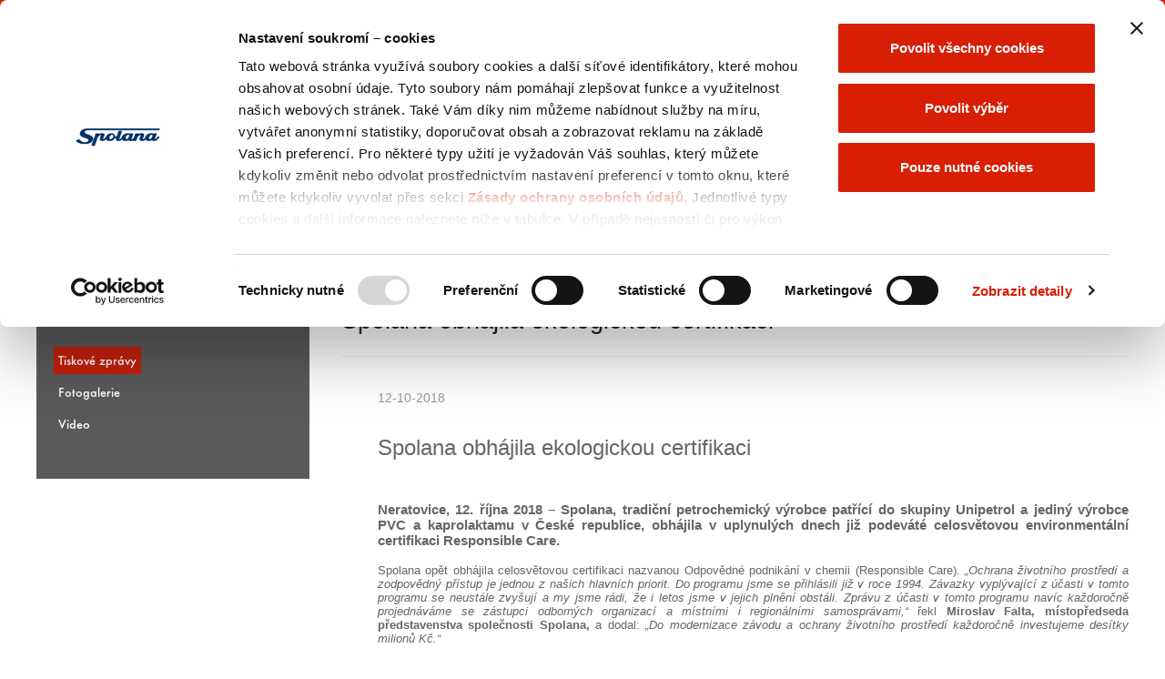

--- FILE ---
content_type: text/html; charset=utf-8
request_url: https://www.spolana.cz/CZ/Media/Aktuality/Stranky/Spolana-obhajila-ekologickou-certifikaci.aspx
body_size: 28611
content:


<!DOCTYPE html PUBLIC "-//W3C//DTD XHTML 1.0 Strict//EN"
"http://www.w3.org/TR/xhtml1/DTD/xhtml1-strict.dtd">
<html xmlns:o="urn:schemas-microsoft-com:office:office" __expr-val-dir="ltr" lang="cs-cz" dir="ltr">
<head><meta http-equiv="X-UA-Compatible" content="IE=10" /><meta http-equiv="Content-Type" content="text/html; charset=utf-8" /><meta name="viewport" content="width=device-width, initial-scale=1.0" /><title>
	Spolana

</title><meta name="progid" content="SharePoint.WebPartPage.Document" /><meta http-equiv="Expires" content="0" />



<script data-cookieconsent="ignore"> 
    window.dataLayer = window.dataLayer || []; 
    function gtag() { 
        dataLayer.push(arguments); 
    } 
    gtag("consent", "default", { 
        ad_storage: "denied",  
        ad_user_data: "denied",
        ad_personalization: "denied",
        analytics_storage: "denied", 
        wait_for_update: 500 
    }); 
    gtag("set", "ads_data_redaction", true); 
</script> 

<script type="text/javascript"> 
window.addEventListener("CookiebotOnConsentReady", function () { 
  var c = Cookiebot, 
      consentDate = c.consentUTC;  

  if (typeof consentDate !== 'undefined') { 
      var consentExpiry = new Date(Cookiebot.consentUTC.getTime() + 1000*60*60*24*365 - 1000*60*60*24*(365-14)), 
      now = new Date(); 
      if (c.consent.marketing == false && (consentExpiry-now<0)) Cookiebot.renew(); 
  } 
});  

(function() { 
    var cbid = 'fe001fca-8848-4116-9c0c-e188aba407df', 
        a = top.document.head || top.document.getElementsByTagName('head')[0], 
        e = document.createElement('script'), 
        d = 'cz', 
        h = window.location.hostname.toLowerCase(), 
        p = window.location.pathname.toLowerCase(), 
        s = /^\/[a-z]{2}([_-][a-z]{2})?\//g.test(p) ? 
        p.substring(1, 3) : 
        h.substring(h.lastIndexOf(".") + 1, h.length), 
        c = s.length > 2 ? d : s; 
    s == 'cs' ? c = 'cz' : 
        s == 'de' ? c = 'de' : 
        s == 'en' ? c = 'en' : c; 
    e.type = 'text/javascript'; 
    e.src = 'https://consent.cookiebot.com/uc.js'; 
    e.setAttribute('id', 'Cookiebot'); 
    e.setAttribute('data-culture', c); 
    e.setAttribute('data-blockingmode', 'auto'); 
    e.setAttribute('data-cbid', cbid); 
    a.insertBefore(e, a.firstChild); 
})(); 
 
</script>
<script data-cookieconsent="ignore"> 
  window.dataLayer = window.dataLayer || []; 
  window.dataLayer.push({ 
        'gtm.start': new Date().getTime(), 
        event: 'gtm.js' 
  }); 
</script> 
<script async src="https://www.googletagmanager.com/gtm.js?id=GTM-5PMJC7Z" data-cookieconsent="ignore"></script>




<!-- Urchin --> 
<script src="/_layouts/f2hSzablon/_js/urchin.js" type="text/javascript"></script> 
<script type="text/javascript"> 
  window.addEventListener('CookiebotOnAccept', function (e) { 
  if (Cookiebot.consent.statistics)  
      { 
        urchinTracker(); 
      }  
  }, false); 
</script> 





    <link rel="shortcut icon" href="/logotypes404/favicon.ico" type="image/vnd.microsoft.icon" />
    <!-- css custom -->
    <!-- Kontrolka wstawiająca odpowiednie style w zależności od wybranej wersji kolorystycznej -->
    <link rel="stylesheet" href="/szablon/css/style.css" /><link rel="stylesheet" type="text/css" href="/_layouts/f2hSzablon/_css/common.css" media="all" /><link rel="stylesheet" type="text/css" href="/_layouts/f2hSzablon/_css/grid.css" media="all" />
<!--<link rel="stylesheet" type="text/css" href="/_layouts/f2hSzablon/_css/style.css" media="all" />-->
<link rel="stylesheet" type="text/css" href="/_layouts/f2hSzablon/_css/reset.css" media="all" /><link rel="stylesheet" type="text/css" href="/_layouts/f2hSzablon/_css/fonts/fonts.css" media="all" /><link rel="stylesheet" type="text/css" href="/_layouts/f2hSzablon/_css/nivo-slider.css" media="all" /><link rel="stylesheet" type="text/css" href="/assets/_css/anwil.css" media="all" /><link rel="stylesheet" type="text/css" href="/assets/_css/print.css" media="print" /><link rel="stylesheet" href="/assets/_css/unipetrol.css" /><link href="/_layouts/f2hSzablon/fa_642/css/all.css" rel="stylesheet" />
	
    <!-- js embedded -->
	<script type="text/javascript">
// <![CDATA[
document.write('<script type="text/javascript" src="/_layouts/1029/init.js?rev=Pd6ZIrJrFbTRY5KBeoeR3g%3D%3D"></' + 'script>');
document.write('<script type="text/javascript" src="/ScriptResource.axd?d=rjtwvJWupC4YokjzCLW7XhRNj-Z1iXvdJm0YhFsyIXUkndbsf-UQc8Int_ZI7QR9IZ7RBxFbfIGFlJo_mHh4UWtKrk6-jYIarguNswu2uUnryeqTwt2il_xHXpyzPxHNZgvQJA7J3ISxOWa3OjmEt89iRY01&amp;t=3f4a792d"></' + 'script>');
document.write('<script type="text/javascript" src="/_layouts/blank.js?rev=QGOYAJlouiWgFRlhHVlMKA%3D%3D"></' + 'script>');
document.write('<script type="text/javascript" src="/ScriptResource.axd?d=PM-T515SN4-8v7lin8-5S6YyuRhvlDr48kO1bhPodPfqYDaMkKD1Oz6BdkxKQTFFEwY9ebj-RDjnWBGV1--qaLTWrjmH5SB80UFvYu0_OYnOKNKfkADWZPR4CA60E6tFmVPFGGfRLsCq_AeyWKfiz8PKrdhNsXIbp406_XaNky-bzh_d0&amp;t=3f4a792d"></' + 'script>');
// ]]>
</script>

	
    <!-- js custom -->
  <script type="text/javascript" src="/_layouts/f2hSzablon/_js/jquery.min.js" data-cookieconsent="ignore"></script>
  <script type="text/javascript" src="/assets/_js/jquery.SPServices-0.7.2.min.js"></script>
  <script type="text/javascript" src="/szablon/js/jquery.nivo.slider.pack.js"></script>
    
    
	<script type="text/javascript">
    // <![CDATA[
	    jQuery.noConflict();
	// ]]>
	</script>
    <script type="text/javascript" src="/_layouts/f2hSzablon/_js/swfobject.js"></script>
    <script type="text/javascript" src="/_layouts/f2hSzablon/_js/jquery.cookie.js"></script>
    <script type="text/javascript" src="/_layouts/f2hSzablon/_js/jquery.lightbox0.5.min.js"></script>
    <script type="text/javascript" src="/_layouts/f2hSzablon/_js/scripts.js"></script>
    <script type="text/javascript" src="/assets/_js/main.js" data-cookieconsent="ignore"></script>

	<script type="text/javascript">
    // <![CDATA[
        jQuery(document).ready(function () {
        jQuery(".main_menu_box_1 .main_menu li a").css("width","100%");
            jQuery('a.lightbox, a.ms-rteStyle-Lightbox').lightBox({fixedNavigation: true, txtImage: 'Obraz', txtOf: 's'});
        });

	// ]]>
	</script>

<script src="/szablon/js/bootstrap.min.js"></script>
<script src="/szablon/js/script.js"></script>
<link rel="stylesheet" href="/szablon/css/bootstrap.min.css" /><link rel="stylesheet" href="/szablon/css/main.css" />

 	<!-- formularze -->
<!--  <link rel="stylesheet" type="text/css" href="/_layouts/f2hOrlenFormsModule/forms/simpleforms.style.css" />
  <script type="text/javascript" src="/_layouts/f2hOrlenFormsModule/js/doT.min.js"></script>
  <script type="text/javascript" src="/_layouts/f2hOrlenFormsModule/js/simpleforms.module.js"></script>
  <script type="text/javascript" src="/_layouts/f2hOrlenFormsModule/js/simpleforms-tshirts.module.js"></script>
  <script type="text/javascript" src="/_layouts/f2hOrlenFormsModule/js/module.starter.js"></script>-->

<style type="text/css">
	.ctl00_PlaceHolderMainWideBottom_WebPartsZone2_0 { border-color:Black;border-width:1px;border-style:Solid; }
	.ctl00_PlaceHolderMainWideTop_WebPartsZoneTop_0 { border-color:Black;border-width:1px;border-style:Solid; }
	.ctl00_wpz_0 { border-color:Black;border-width:1px;border-style:Solid; }

</style></head>
<body  onload="if (typeof(_spBodyOnLoadWrapper) != 'undefined') _spBodyOnLoadWrapper();" class="v4master">
<style>

.tlo{
	display:none;
	background-color: rgba(0, 0, 0, 0.3);
	position: absolute;
	z-index: 1000;
	width: 100%;
	height: 100%;
}
.popup{
	position:relative;
	top:20px;
	max-width: 1027px;
	max-height: 768px;
	margin: 0 auto;
	width: auto;
	height: 100vh;
    text-align: center;
}
</style>
<script>
jQuery(function(){
	jQuery(".tlo").on("click",function(){
		jQuery(this).remove();
	});
});
</script>
<div class="tlo">
	<div class="popup">
	<!--<video style="width: auto; height: auto; max-width: 100%; max-height: 100%"  controls="controls" autoplay="autoplay" poster="/assets/pf2018.jpg" src="https://video.orlen.pl/unipetrol/Unipetrol_PF2019_1027x768_web.mp4">

	</video>-->
	
	</div>
</div>


    <form name="aspnetForm" method="post" action="Spolana-obhajila-ekologickou-certifikaci.aspx" onsubmit="javascript:return WebForm_OnSubmit();" id="aspnetForm">
<div>
<input type="hidden" name="MSOWebPartPage_PostbackSource" id="MSOWebPartPage_PostbackSource" value="" />
<input type="hidden" name="MSOTlPn_SelectedWpId" id="MSOTlPn_SelectedWpId" value="" />
<input type="hidden" name="MSOTlPn_View" id="MSOTlPn_View" value="0" />
<input type="hidden" name="MSOTlPn_ShowSettings" id="MSOTlPn_ShowSettings" value="False" />
<input type="hidden" name="MSOGallery_SelectedLibrary" id="MSOGallery_SelectedLibrary" value="" />
<input type="hidden" name="MSOGallery_FilterString" id="MSOGallery_FilterString" value="" />
<input type="hidden" name="MSOTlPn_Button" id="MSOTlPn_Button" value="none" />
<input type="hidden" name="__EVENTTARGET" id="__EVENTTARGET" value="" />
<input type="hidden" name="__EVENTARGUMENT" id="__EVENTARGUMENT" value="" />
<input type="hidden" name="__REQUESTDIGEST" id="__REQUESTDIGEST" value="0x2C18D2CC0F65B4FE7AAC6AF701686A3346FBECCEC0A51E5A537007CA505C1952DDE47F8CD4329264C64CDB587BB4FD196F9DF1FF974BDA81D6C3EC662657B185,20 Jan 2026 10:17:07 -0000" />
<input type="hidden" name="MSOSPWebPartManager_DisplayModeName" id="MSOSPWebPartManager_DisplayModeName" value="Browse" />
<input type="hidden" name="MSOSPWebPartManager_ExitingDesignMode" id="MSOSPWebPartManager_ExitingDesignMode" value="false" />
<input type="hidden" name="MSOWebPartPage_Shared" id="MSOWebPartPage_Shared" value="" />
<input type="hidden" name="MSOLayout_LayoutChanges" id="MSOLayout_LayoutChanges" value="" />
<input type="hidden" name="MSOLayout_InDesignMode" id="MSOLayout_InDesignMode" value="" />
<input type="hidden" name="_wpSelected" id="_wpSelected" value="" />
<input type="hidden" name="_wzSelected" id="_wzSelected" value="" />
<input type="hidden" name="MSOSPWebPartManager_OldDisplayModeName" id="MSOSPWebPartManager_OldDisplayModeName" value="Browse" />
<input type="hidden" name="MSOSPWebPartManager_StartWebPartEditingName" id="MSOSPWebPartManager_StartWebPartEditingName" value="false" />
<input type="hidden" name="MSOSPWebPartManager_EndWebPartEditing" id="MSOSPWebPartManager_EndWebPartEditing" value="false" />
<input type="hidden" name="__VIEWSTATE" id="__VIEWSTATE" value="/[base64]/[base64]/[base64]/[base64]" />
</div>

<script type="text/javascript">
//<![CDATA[
var theForm = document.forms['aspnetForm'];
if (!theForm) {
    theForm = document.aspnetForm;
}
function __doPostBack(eventTarget, eventArgument) {
    if (!theForm.onsubmit || (theForm.onsubmit() != false)) {
        theForm.__EVENTTARGET.value = eventTarget;
        theForm.__EVENTARGUMENT.value = eventArgument;
        theForm.submit();
    }
}
//]]>
</script>


<script src="/WebResource.axd?d=fAqzXSPvFiYAGTsT5a6TlKNn74DyTvxaCIgojy3M6ovJ5dL2hum4mhSw5plU4LwSN1Q74kN-oQxkaTzyl6pXqSWHy_U1&amp;t=636271743501517547" type="text/javascript"></script>


<script type="text/javascript">
//<![CDATA[
var MSOWebPartPageFormName = 'aspnetForm';
var g_presenceEnabled = true;
var g_wsaEnabled = false;
var g_wsaLCID = 1029;
var g_wsaSiteTemplateId = 'K2.ORLEN.TEMPLATES.SITEDEFINITION#2';
var g_wsaListTemplateId = 850;
var _fV4UI=true;var _spPageContextInfo = {webServerRelativeUrl: "\u002fCZ\u002fMedia\u002fAktuality", webLanguage: 1029, currentLanguage: 1029, webUIVersion:4,pageListId:"{dccfd7ad-aea0-44d3-a454-a275a12433de}",pageItemId:56, alertsEnabled:true, siteServerRelativeUrl: "\u002f", allowSilverlightPrompt:'True'};//]]>
</script>
<script type="text/javascript">
<!--
var L_Menu_BaseUrl="/CZ/Media/Aktuality";
var L_Menu_LCID="1029";
var L_Menu_SiteTheme="";
//-->
</script>
<script type="text/javascript">
//<![CDATA[
document.onreadystatechange=fnRemoveAllStatus; function fnRemoveAllStatus(){removeAllStatus(true)};//]]>
</script>

<script type="text/javascript">
//<![CDATA[
function _spNavigateHierarchy(nodeDiv, dataSourceId, dataPath, url, listInContext, type) {
    CoreInvoke('ProcessDefaultNavigateHierarchy', nodeDiv, dataSourceId, dataPath, url, listInContext, type, document.forms.aspnetForm, "", "\u002fCZ\u002fMedia\u002fAktuality\u002fStranky\u002fSpolana-obhajila-ekologickou-certifikaci.aspx");

}
//]]>
</script><script type="text/javascript" >
<!--
//-->
</script>
<script src="/_layouts/blank.js?rev=QGOYAJlouiWgFRlhHVlMKA%3D%3D" type="text/javascript"></script>
<script type="text/javascript">
//<![CDATA[
if (typeof(DeferWebFormInitCallback) == 'function') DeferWebFormInitCallback();function WebForm_OnSubmit() {
UpdateFormDigest('\u002fCZ\u002fMedia\u002fAktuality', 1440000);if (typeof(vwpcm) != 'undefined') {vwpcm.SetWpcmVal();};if (typeof(_spFormOnSubmitWrapper) != 'undefined') {return _spFormOnSubmitWrapper();} else {return true;};
return true;
}
//]]>
</script>

<div>

	<input type="hidden" name="__VIEWSTATEGENERATOR" id="__VIEWSTATEGENERATOR" value="0FE539F8" />
	<input type="hidden" name="__EVENTVALIDATION" id="__EVENTVALIDATION" value="/wEWBQK/yZqrBwKkyPmpCgLn6KHqAwLAuY7oDgL07JiuD2I3hPOMsVgNQOsHTv9LO6g3MCw7" />
</div>
        <script type="text/javascript">
//<![CDATA[
Sys.WebForms.PageRequestManager._initialize('ctl00$ScriptManager', document.getElementById('aspnetForm'));
Sys.WebForms.PageRequestManager.getInstance()._updateControls(['tctl00$panelZone'], [], [], 90);
//]]>
</script>

        
        <span class="noscript"><noscript><div class='noindex'>Pravděpodobně se o přístup k tomuto webu pokoušíte pomocí zabezpečeného prohlížeče na serveru. Povolte skripty a znovu načtěte tuto stránku.</div></noscript></span>





        

        
                           <style>
                       .ms-cui-glass-ie, .ms-cui-modalDiv-ie
{
	background-color:transparent !important;
}   
</style> 
        
     <div id="group_menu">
        <div class="group_menu_wrapper">
            <div class="main">
                <a href="javascript:void(0);" class="group_menu_close"> </a>
                <div class="container_4">
                    <div class="grid_4">
                    
                            


<div class="wrapper">

<div class="col-xs-12  col-md-3"><ul class='kol1'>
<li>
<span class="main_site">SKUPINA ORLEN</span>
</li>

                    <li>
                    <a href='' >
                   <span id="ctl00_ctl53_Repeater1_ctl01_Label1"></span>   
                   </a>

                      </li>      
                
                
                
                    
                    <li>
                    <a href='http://www.orlen.pl/' >
                   <span id="ctl00_ctl53_Repeater1_ctl02_Label1">PKN ORLEN</span>   
                   </a>

                      </li>      
                
                
                
                    
                    <li>
                    <a href='http://www.orlenadministracja.pl/' >
                   <span id="ctl00_ctl53_Repeater1_ctl03_Label1">ORLEN Administracja</span>   
                   </a>

                      </li>      
                
                
                
                    
                    <li>
                    <a href='http://www.orlen-asfalt.pl/' >
                   <span id="ctl00_ctl53_Repeater1_ctl04_Label1">ORLEN Asfalt</span>   
                   </a>

                      </li>      
                
                
                
                    
                    <li>
                    <a href='http://www.orlenaviation.pl/' >
                   <span id="ctl00_ctl53_Repeater1_ctl05_Label1">ORLEN Aviation</span>   
                   </a>

                      </li>      
                
                
                
                    
                    <li>
                    <a href='https://www.balticpower.pl/' >
                   <span id="ctl00_ctl53_Repeater1_ctl06_Label1">ORLEN Baltic Power</span>   
                   </a>

                      </li>      
                
                
                
                    
                    <li>
                    <a href='https://www.orlen.lt' >
                   <span id="ctl00_ctl53_Repeater1_ctl07_Label1">ORLEN Baltics Retail</span>   
                   </a>

                      </li>      
                
                
                
                    
                    <li>
                    <a href='http://www.budonaft.com.pl/' >
                   <span id="ctl00_ctl53_Repeater1_ctl08_Label1">ORLEN Budonaft</span>   
                   </a>

                      </li>      
                </ul></div><div class='col-xs-12  col-md-3'><ul class='kol2'>
                
                
                    
                    <li>
                    <a href='http://www.orlencapital.se' >
                   <span id="ctl00_ctl53_Repeater1_ctl09_Label1">ORLEN Capital AB</span>   
                   </a>

                      </li>      
                
                
                
                    
                    <li>
                    <a href='http://www.orlencs.pl/' >
                   <span id="ctl00_ctl53_Repeater1_ctl10_Label1">ORLEN Centrum Serwisowe</span>   
                   </a>

                      </li>      
                
                
                
                    
                    <li>
                    <a href='http://www.orlen-deutschland.de/' >
                   <span id="ctl00_ctl53_Repeater1_ctl11_Label1">ORLEN Deutschland</span>   
                   </a>

                      </li>      
                
                
                
                    
                    <li>
                    <a href='http://www.orleneko.pl/' >
                   <span id="ctl00_ctl53_Repeater1_ctl12_Label1">ORLEN Eko</span>   
                   </a>

                      </li>      
                
                
                
                    
                    <li>
                    <a href='http://www.orlenkoltrans.pl/' >
                   <span id="ctl00_ctl53_Repeater1_ctl13_Label1">ORLEN KolTrans</span>   
                   </a>

                      </li>      
                
                
                
                    
                    <li>
                    <a href='http://www.orlencuk.pl/' >
                   <span id="ctl00_ctl53_Repeater1_ctl14_Label1">ORLEN CUK</span>   
                   </a>

                      </li>      
                
                
                
                    
                    <li>
                    <a href='http://www.orlenlaboratorium.pl/' >
                   <span id="ctl00_ctl53_Repeater1_ctl15_Label1">ORLEN Laboratorium</span>   
                   </a>

                      </li>      
                
                
                
                    
                    <li>
                    <a href='http://www.orlenlietuva.lt/' >
                   <span id="ctl00_ctl53_Repeater1_ctl16_Label1">ORLEN Lietuva</span>   
                   </a>

                      </li>      
                
                
                
                    
                    <li>
                    <a href='http://www.orlenochrona.pl/' >
                   <span id="ctl00_ctl53_Repeater1_ctl17_Label1">ORLEN Ochrona</span>   
                   </a>

                      </li>      
                
                </ul></div><div class='col-xs-12  col-md-3'><ul class='kol3'>
                
                    
                    <li>
                    <a href='http://www.orlenoil.pl/' >
                   <span id="ctl00_ctl53_Repeater1_ctl18_Label1">ORLEN OIL</span>   
                   </a>

                      </li>      
                
                
                
                    
                    <li>
                    <a href='http://www.orlenpaliwa.com.pl/' >
                   <span id="ctl00_ctl53_Repeater1_ctl19_Label1">ORLEN Paliwa</span>   
                   </a>

                      </li>      
                
                
                
                    
                    <li>
                    <a href='http://www.orlenpoludnie.pl/' >
                   <span id="ctl00_ctl53_Repeater1_ctl20_Label1">ORLEN Południe</span>   
                   </a>

                      </li>      
                
                
                
                    
                    <li>
                    <a href='http://www.orlenprojekt.pl/' >
                   <span id="ctl00_ctl53_Repeater1_ctl21_Label1">ORLEN Projekt</span>   
                   </a>

                      </li>      
                
                
                
                    
                    <li>
                    <a href='http://www.orlenserwis.pl/' >
                   <span id="ctl00_ctl53_Repeater1_ctl22_Label1">ORLEN Serwis</span>   
                   </a>

                      </li>      
                
                
                
                    
                    <li>
                    <a href='https://www.orlenunipetrol.cz/' >
                   <span id="ctl00_ctl53_Repeater1_ctl23_Label1">ORLEN Unipetrol</span>   
                   </a>

                      </li>      
                
                
                
                    
                    <li>
                    <a href='https://www.orlenunipetroldoprava.cz/' >
                   <span id="ctl00_ctl53_Repeater1_ctl24_Label1">ORLEN Unipetrol Doprava</span>   
                   </a>

                      </li>      
                
                
                
                    
                    <li>
                    <a href='http://www.orlenupstream.pl/' >
                   <span id="ctl00_ctl53_Repeater1_ctl25_Label1">ORLEN Upstream</span>   
                   </a>

                      </li>      
                
                
                
                    
                    <li>
                    <a href='http://www.orlenupstream.ca' >
                   <span id="ctl00_ctl53_Repeater1_ctl26_Label1">ORLEN Upstream Canada</span>   
                   </a>

                      </li>      
                
                
                </ul></div><div class='col-xs-12  col-md-3'><ul class='kol4'>
                    
                    <li>
                    <a href='http://www.orlendarserca.pl/' >
                   <span id="ctl00_ctl53_Repeater1_ctl27_Label1">Fundacja ORLEN</span>   
                   </a>

                      </li>      
                
                
                
                    
                    <li>
                    <a href='http://www.anwil.pl/' >
                   <span id="ctl00_ctl53_Repeater1_ctl28_Label1">Anwil</span>   
                   </a>

                      </li>      
                
                
                
                    
                    <li>
                    <a href='http://www.centrumedukacji.pl/' >
                   <span id="ctl00_ctl53_Repeater1_ctl29_Label1">Centrum Edukacji</span>   
                   </a>

                      </li>      
                
                
                
                    
                    <li>
                    <a href='http://www.solino.pl/' >
                   <span id="ctl00_ctl53_Repeater1_ctl30_Label1">IKS Solino</span>   
                   </a>

                      </li>      
                
                
                
                    
                    <li>
                    <a href='http://www.petrotrans.cz/cs' >
                   <span id="ctl00_ctl53_Repeater1_ctl31_Label1">Petrotrans</span>   
                   </a>

                      </li>      
                
                
                
                    
                    <li>
                    <a href='http://www.pppt.pl/' >
                   <span id="ctl00_ctl53_Repeater1_ctl32_Label1">PPPT</span>   
                   </a>

                      </li>      
                
                
                
                    
                    <li>
                    <a href='http://www.ship-service.com.pl/' >
                   <span id="ctl00_ctl53_Repeater1_ctl33_Label1">Ship-Service</span>   
                   </a>

                      </li>      
                
                
                
                    
                    </ul>
					</div>
                    
</div>


                    
                    </div>
                    <div class="clear"></div>
                </div>
            </div>
        </div>
        <div id="under_menu"></div>
    </div>
       
        <div id="group_menu2">
        <div class="group_menu_wrapper">
            <div class="main">
                <a href="javascript:void(0);" class="group_menu_close"> </a>
                <div class="container_4">
                    <div class="grid_4">
                    
                            


<div class="wrapper">

<div class="col-xs-12  col-md-3"><ul class='kol1'>
<li>
<span class="main_site">SKUPINA ORLEN UNIPETROL</span>
</li>

                    <li>
                    <a href='' >
                   <span id="ctl00_ctl54_Repeater1_ctl01_Label1"></span>   
                   </a>

                      </li>      
                
                
                
                    
                    <li>
                    <a href='https://www.orlen.cz/' >
                   <span id="ctl00_ctl54_Repeater1_ctl02_Label1">ORLEN Benzina o.z.</span>   
                   </a>

                      </li>      
                
                
                
                    
                    <li>
                    <a href='https://www.orlenunipetrol.cz' >
                   <span id="ctl00_ctl54_Repeater1_ctl03_Label1">ORLEN Unipetrol</span>   
                   </a>

                      </li>      
                </ul></div><div class='col-xs-12  col-md-3'><ul class='kol2'>
                
                
                    
                    <li>
                    <a href='https://www.orlenunipetrolrpa.cz' >
                   <span id="ctl00_ctl54_Repeater1_ctl04_Label1">ORLEN Unipetrol RPA</span>   
                   </a>

                      </li>      
                
                
                
                    
                    <li>
                    <a href='https://www.remaq.cz/' >
                   <span id="ctl00_ctl54_Repeater1_ctl05_Label1">ORLEN Remaq</span>   
                   </a>

                      </li>      
                
                
                
                    
                    <li>
                    <a href='https://www.orlenunipetrol.sk/' >
                   <span id="ctl00_ctl54_Repeater1_ctl06_Label1">ORLEN Unipetrol Slovakia</span>   
                   </a>

                      </li>      
                
                
                
                    
                    <li>
                    <a href='https://www.orlenunipetrol.de/' >
                   <span id="ctl00_ctl54_Repeater1_ctl07_Label1">ORLEN Unipetrol Deutschland</span>   
                   </a>

                      </li>      
                
                </ul></div><div class='col-xs-12  col-md-3'><ul class='kol3'>
                
                    
                    <li>
                    <a href='https://www.orlenunipetrol.hu/' >
                   <span id="ctl00_ctl54_Repeater1_ctl08_Label1">ORLEN Unipetrol Hungary</span>   
                   </a>

                      </li>      
                
                
                
                    
                    <li>
                    <a href='https://orlen.hu/' >
                   <span id="ctl00_ctl54_Repeater1_ctl09_Label1">ORLEN Hungary Kft.</span>   
                   </a>

                      </li>      
                
                
                
                    
                    <li>
                    <a href='https://www.orlenpolymer.cz/' >
                   <span id="ctl00_ctl54_Repeater1_ctl10_Label1">ORLEN Polymer Institute Brno o.z.</span>   
                   </a>

                      </li>      
                
                
                
                    
                    <li>
                    <a href='http://www.butadien.cz/' >
                   <span id="ctl00_ctl54_Repeater1_ctl11_Label1">Butadien Kralupy</span>   
                   </a>

                      </li>      
                
                
                </ul></div><div class='col-xs-12  col-md-3'><ul class='kol4'>
                    
                    <li>
                    <a href='http://www.spolana.cz' >
                   <span id="ctl00_ctl54_Repeater1_ctl12_Label1">Spolana</span>   
                   </a>

                      </li>      
                
                
                
                    
                    <li>
                    <a href='http://www.paramo.cz/cs/' >
                   <span id="ctl00_ctl54_Repeater1_ctl13_Label1">Paramo</span>   
                   </a>

                      </li>      
                
                
                
                    
                    <li>
                    <a href='https://www.nadaceorlenunipetrol.cz/' >
                   <span id="ctl00_ctl54_Repeater1_ctl14_Label1">Nadace ORLEN Unipetrol</span>   
                   </a>

                      </li>      
                
                
                
                    
                    <li>
                    <a href='https://www.hcvl.cz/' >
                   <span id="ctl00_ctl54_Repeater1_ctl15_Label1">HC VERVA Litvínov</span>   
                   </a>

                      </li>      
                
                
                
                    
                    </ul>
					</div>
                    
</div>


                    
                    </div>
                    <div class="clear"></div>
                </div>
            </div>
        </div>
        <div id="under_menu"></div>
    </div>

<style>
button.close{
	margin-top: -15px;
    margin-right: -10px;
}
</style>
<div class="modal fade" id="myModal" role="dialog">
	<div class="modal-dialog">    
	  <div class="modal-content">
		<div class="modal-body">
		<button type="button" class="close" data-dismiss="modal">&times;</button>
		  <!--	<video src="//video.orlen.pl/unipetrol/UNI_PF2018_animace_1027x768.mp4" class="hidden-xs hidden-sm" autoplay playsinline controls loop muted width="100%" > </video>
			<video src="//video.orlen.pl/unipetrol/UNI_PF2018_animace_375x667_mobil.mp4" class="hidden-md hidden-lg" autoplay playsinline controls loop muted width="100%" > </video>-->
		</div>
	  </div>
	</div>
</div>
        
 <div class="wrapper">
		<div class="greenline" style="display:none"></div>
		<div class="container-top-tlo">
			<div class="container-top">
				<div class="container ">
					<div class="col-xs-6 col-sm-3 col-md-3 col-lg-3 logo hidden-xs hidden-sm hidden-md"><a href="/"><img src="/PublishingImages/logo01.gif" alt="Powrót na stronę główną" /></a></div>
					
					<div class="col-xs-12 col-lg-4 menuGora">
						<div class="col-xs-2 col-lg-2 home"><a href="/cs"><span class="glyphicon glyphicon-home"></span></a></div>
						<div class="col-xs-10 col-lg-9"> 
							<div id="social" >
	<a href="https://twitter.com/ORLENUnipetrol" target="_blank"><i class="fab fa-square-x-twitter"></i></a>
	<a href="https://www.linkedin.com/company/orlenunipetrol/" target="_blank"><i class="fab fa-linkedin"></i></a>
	<a href="https://www.facebook.com/ORLENUnipetrol" target="_blank"><i class="fab fa-facebook-square"></i></a>
	<a href="https://www.instagram.com/orlenunipetrol/" target="_blank"><i class="fab fa-instagram-square"></i></a>
	<a href="https://www.youtube.com/user/SkupinaUNIPETROL" target="_blank"><i class="fab fa-youtube-square"></i></a>
	<a href="https://www.threads.net/@orlenunipetrol" target="_blank" class="last"><i class="fab fa-square-threads"></i></a>
</div>
							<div class="menuTop">
							<ul>
	                       		<li class="first"><a href="/CS/Stranky/sitemap.aspx">Mapa stránek</a></li>


<li class="first"><a href="/CS/Contact/Stranky/Default.aspx">Kontakty</a></li>

								
<li>
<div class="lang-mod">
			<strong  class='noArrow' ><a id="ctl00__ctrl_1_hprActive" class="lang en" href="/En">ENGLISH</a></strong>
           
            
		</div>
</li>


	                        </ul>
							</div>
						</div>
					<!--	<div class="col-xs-10 col-md-6 col-lg-8 menuTop">
							
						</div>-->
					</div>
					
					<div class="col-xs-6 col-sm-3 col-md-3 col-lg-3 logo hidden-lg"><a href="/"><img src="/PublishingImages/logo01.gif" alt="Powrót na stronę główną" /></a></div>
					<div class="col-xs-6 col-sm-3 col-md-1 col-lg-1">
						<div class="szukajBox pull-right">
							
<!--<div id="search">
	<table>
	<tr>
		<td><label for="query" class="searchLabel">Hledat</label></td>
		<td><input name="ctl00$_ctrl_2$txtQuery" type="text" id="ctl00__ctrl_2_txtQuery" class="input" /></td>
		<td>
        <div id="searchBtn">
            <input type="image" name="ctl00$_ctrl_2$imgBtnSearch" id="ctl00__ctrl_2_imgBtnSearch" src="/Style%20Library/_img/common/btn_szukaj_transparent.gif" alt="szukaj" onclick="javascript:WebForm_DoPostBackWithOptions(new WebForm_PostBackOptions(&quot;ctl00$_ctrl_2$imgBtnSearch&quot;, &quot;&quot;, true, &quot;&quot;, &quot;&quot;, false, false))" style="border-width:0px;" />        
        </div>
        </td>
	</tr>
	<tr>
		<td></td>
		<td><a id="ctl00__ctrl_2_hprLnkPro" href="http://www.spolana.cz/CS/Search">pokročilé vyhledávání</a></td>
		<td></td>
	</tr>
	</table>
</div>-->




<div class="float_left search">
	<div class="search_trigger">
		<span class="search_label">Szukaj</span>
	</div>
    <div class="search_modal">
        <div class="float_left search_input_container">
            <a href="javascript:void(0);" class="close_grey"> </a>
            <input name="ctl00$_ctrl_2$Txt_query" type="text" value="Zadejte hledaný výraz ..." id="ctl00__ctrl_2_Txt_query" />
        </div>
        <div class="float_right small_search_container">
            <a href="javascript:void(0);" class="btn_search_small">
                <span>Szukaj</span>
            </a>
            <script type="text/javascript">
                jQuery(".search_input_container input").attr("name", "query");
            </script>
        </div>
    </div>
</div>


						</div>
					</div>
					<div class="clearfix hidden-sm hidden-md hidden-lg"></div>
					<div class="col-xs-6 col-sm-3 col-md-3 col-lg-2 skupinaUni">
						<a href="javascript:void(0);" class="orlen_group2">
							<span class="glyphicon glyphicon-th-list"></span><br/>
							<span class="skupina">Skupina ORLEN<br/>Unipetrol</span><br/>
							<span class="vyberte">vyberte</span>
						</a>
					</div>
					
					<div class="col-xs-6 col-sm-3 col-md-3 col-lg-2 skupinaOrlen">
						<a href="javascript:void(0);" class="orlen_group">
							<span class="glyphicon glyphicon-th-list"></span><br/>
							<span class="skupina">Skupina ORLEN</span><br/>
							<span class="vyberte">vyberte</span>
						</a>
					</div>
					
				</div>
			</div>
		</div>
		<div class="container z_index_999" style="margin-bottom: 16px;margin-top: 35px;">
			<div class="menu main_menu_box_1">
				

<style>
#topNavigation li:hover > ul {
		display: block;
	}
#topNavigation ul li ul
    {
   z-index:10;
background: none repeat scroll 0 0 #191919;
width: 130px !important;
border-bottom: 4px solid #d81e05;
padding-bottom: 10px;
position: absolute;
 display: none; 
list-style: none;
}
#topNavigation ul li ul li {
        float: none !important;
background: none;
width: 100%;
        
        }   
#topNavigation ul li ul li a
    {
background: none repeat scroll 0 0 #191919;
 font-family: 'arial','verdana',sans-serif !important;
  color: #ffffff !important;
  height: auto !important;
  padding-top: 10px !important;
  padding-right: 0px !important;
  padding-bottom: 10px !important;
  padding-left: 20px !important;       
        
        }       
</style>
<!-- topNavigation START -->






        <ul class="main_menu">
            
        <li class=''>
            <a id="ctl00_TopMenu2_TemplateMenu1_ctl00_ctl00_Hyperlink1" href="/CZ/ONas/Stranky/default.aspx">O nás</a>
            
        <ul class="main_menu">
            
        <li class=''>
            <a id="ctl00_TopMenu2_TemplateMenu1_ctl00_ctl00_ctl00_ctl00_Hyperlink1" href="/CZ/ONas/Stranky/Historie.aspx">Historie</a>
            


        </li>
    
        <li class=''>
            <a id="ctl00_TopMenu2_TemplateMenu1_ctl00_ctl00_ctl00_ctl01_Hyperlink1" href="/CZ/ONas/Stranky/P%c5%99edstavenstvo.aspx">Vedení společnosti</a>
            


        </li>
    
        <li class=''>
            <a id="ctl00_TopMenu2_TemplateMenu1_ctl00_ctl00_ctl00_ctl02_Hyperlink1" href="/CZ/ONas/Stranky/Certifikovane-systemy.aspx">IMS (Integrovaný systém managementu)</a>
            


        </li>
    
        <li class=''>
            <a id="ctl00_TopMenu2_TemplateMenu1_ctl00_ctl00_ctl00_ctl03_Hyperlink1" href="/CZ/ONas/Documents/Spolana_Ochrana%20oznamovatel%c5%af.pdf">Oznamování protiprávního jednání (whistleblowing)</a>
            


        </li>
    
        <li class=''>
            <a id="ctl00_TopMenu2_TemplateMenu1_ctl00_ctl00_ctl00_ctl04_Hyperlink1" href="/CZ/ONas/Stranky/Vyrocni-zpravy.aspx">Výroční zprávy</a>
            


        </li>
    
        <li class=''>
            <a id="ctl00_TopMenu2_TemplateMenu1_ctl00_ctl00_ctl00_ctl05_Hyperlink1" href="/CZ/ONas/Stranky/N%c3%a1kup-a-dodavatel%c3%a9.aspx">Nákup a dodavatelé</a>
            


        </li>
    
        <li class=''>
            <a id="ctl00_TopMenu2_TemplateMenu1_ctl00_ctl00_ctl00_ctl06_Hyperlink1" href="/CZ/ONas/Kontakty/Stranky/default.aspx">Kontakty</a>
            


        </li>
    
        <li class=''>
            <a id="ctl00_TopMenu2_TemplateMenu1_ctl00_ctl00_ctl00_ctl07_Hyperlink1" href="/CZ/ONas/prodej-majetku/Stranky/default.aspx">Prodej majetku</a>
            


        </li>
    
		</ul>
    


        </li>
    
        <li class=''>
            <a id="ctl00_TopMenu2_TemplateMenu1_ctl00_ctl01_Hyperlink1" href="/CZ/Produkty/Stranky/default.aspx">Produkty</a>
            
        <ul class="main_menu">
            
        <li class=''>
            <a id="ctl00_TopMenu2_TemplateMenu1_ctl00_ctl01_ctl00_ctl00_Hyperlink1" href="/CZ/Produkty/AnorganikaAOstatni/Stranky/default.aspx">Anorganika a ostatní</a>
            


        </li>
    
		</ul>
    


        </li>
    
        <li class=''>
            <a id="ctl00_TopMenu2_TemplateMenu1_ctl00_ctl02_Hyperlink1" href="/CZ/SluzbyAAreal/Stranky/default.aspx">Služby a areál</a>
            
        <ul class="main_menu">
            
        <li class=''>
            <a id="ctl00_TopMenu2_TemplateMenu1_ctl00_ctl02_ctl00_ctl00_Hyperlink1" href="/CZ/SluzbyAAreal/Stranky/Areal-podniku%20a%20prostory%20k%20pron%c3%a1jmu.aspx">Areál podniku a prostory k pronájmu</a>
            


        </li>
    
        <li class=''>
            <a id="ctl00_TopMenu2_TemplateMenu1_ctl00_ctl02_ctl00_ctl01_Hyperlink1" href="/CZ/SluzbyAAreal/Stranky/Formulare-a-informace-ke-stazeni.aspx">Formuláře a informace ke stažení</a>
            


        </li>
    
        <li class=''>
            <a id="ctl00_TopMenu2_TemplateMenu1_ctl00_ctl02_ctl00_ctl02_Hyperlink1" href="/CZ/SluzbyAAreal/Stranky/Sluzby.aspx">Služby</a>
            


        </li>
    
        <li class=''>
            <a id="ctl00_TopMenu2_TemplateMenu1_ctl00_ctl02_ctl00_ctl03_Hyperlink1" href="/CZ/SluzbyAAreal/Stranky/Legislativa.aspx">Legislativa - Závazné normy a informace</a>
            


        </li>
    
        <li class=''>
            <a id="ctl00_TopMenu2_TemplateMenu1_ctl00_ctl02_ctl00_ctl04_Hyperlink1" href="/CZ/SluzbyAAreal/Energetika/Stranky/default.aspx">Energetika</a>
            


        </li>
    
        <li class=''>
            <a id="ctl00_TopMenu2_TemplateMenu1_ctl00_ctl02_ctl00_ctl05_Hyperlink1" href="/CZ/SluzbyAAreal/Stranky/Zpracovani-osobnich-udaju-kamerovym-systemem.aspx">Zpracování osobních údajů kamerovým systémem</a>
            


        </li>
    
		</ul>
    


        </li>
    
        <li class=''>
            <a id="ctl00_TopMenu2_TemplateMenu1_ctl00_ctl03_Hyperlink1" class="active" href="/CZ/Media/Aktuality/Stranky/Document-search.aspx">MÉDIA</a>
            
        <ul class="main_menu">
            
        <li class=''>
            <a id="ctl00_TopMenu2_TemplateMenu1_ctl00_ctl03_ctl00_ctl00_Hyperlink1" class="active" href="/CZ/Media/Aktuality/Stranky/Document-search.aspx">Tiskové zprávy</a>
            


        </li>
    
        <li class=''>
            <a id="ctl00_TopMenu2_TemplateMenu1_ctl00_ctl03_ctl00_ctl01_Hyperlink1" href="/CZ/Media/Fotogalerie/Stranky/default.aspx">Fotogalerie</a>
            


        </li>
    
        <li class=''>
            <a id="ctl00_TopMenu2_TemplateMenu1_ctl00_ctl03_ctl00_ctl02_Hyperlink1" href="/CZ/Media/Video/Stranky/video.aspx">Video</a>
            


        </li>
    
		</ul>
    


        </li>
    
        <li class=''>
            <a id="ctl00_TopMenu2_TemplateMenu1_ctl00_ctl04_Hyperlink1" href="https://kariera.orlenunipetrol.cz/">Kariéra</a>
            


        </li>
    
        <li class=''>
            <a id="ctl00_TopMenu2_TemplateMenu1_ctl00_ctl05_Hyperlink1" href="/CZ/ZodpovednaFirma/Stranky/default.aspx">Odpovědná firma</a>
            
        <ul class="main_menu">
            
        <li class=''>
            <a id="ctl00_TopMenu2_TemplateMenu1_ctl00_ctl05_ctl00_ctl00_Hyperlink1" href="/CZ/ZodpovednaFirma/Stranky/Podporujeme.aspx">Podporujeme</a>
            


        </li>
    
        <li class=''>
            <a id="ctl00_TopMenu2_TemplateMenu1_ctl00_ctl05_ctl00_ctl01_Hyperlink1" href="/CZ/ZodpovednaFirma/Stranky/Vzdelavani.aspx">Vzdělávání</a>
            


        </li>
    
        <li class=''>
            <a id="ctl00_TopMenu2_TemplateMenu1_ctl00_ctl05_ctl00_ctl02_Hyperlink1" href="/CZ/ZodpovednaFirma/Stranky/zodpovedny-soused.aspx">Zodpovědný soused</a>
            


        </li>
    
        <li class=''>
            <a id="ctl00_TopMenu2_TemplateMenu1_ctl00_ctl05_ctl00_ctl03_Hyperlink1" href="/CZ/ZodpovednaFirma/Zivotni-Prostredi/Stranky/default.aspx">Životní prostředí</a>
            


        </li>
    
        <li class=''>
            <a id="ctl00_TopMenu2_TemplateMenu1_ctl00_ctl05_ctl00_ctl04_Hyperlink1" href="/CZ/ZodpovednaFirma/Stranky/lide.aspx">Lidé</a>
            


        </li>
    
        <li class=''>
            <a id="ctl00_TopMenu2_TemplateMenu1_ctl00_ctl05_ctl00_ctl05_Hyperlink1" href="/CZ/ZodpovednaFirma/Stranky/Sokoli%20ve%20Spolan%c4%9b.aspx">Staráme se o sokoly</a>
            


        </li>
    
        <li class=''>
            <a id="ctl00_TopMenu2_TemplateMenu1_ctl00_ctl05_ctl00_ctl06_Hyperlink1" href="/CZ/ZodpovednaFirma/Stranky/IDEA.aspx">IDEA - Zadávání nápadů</a>
            


        </li>
    
		</ul>
    


        </li>
    
        <li class=' last'>
            <a id="ctl00_TopMenu2_TemplateMenu1_ctl00_ctl06_Hyperlink1" href="/CZ/NabidkaSkupinyORLEN/NabidkaVPolsku/Stranky/default.aspx">Nabídka skupiny ORLEN</a>
            
        <ul class="main_menu">
            
        <li class=''>
            <a id="ctl00_TopMenu2_TemplateMenu1_ctl00_ctl06_ctl00_ctl00_Hyperlink1" href="/CZ/NabidkaSkupinyORLEN/NabidkaVCeskeRepublice/Stranky/default.aspx">Nabídka v České republice</a>
            


        </li>
    
        <li class=''>
            <a id="ctl00_TopMenu2_TemplateMenu1_ctl00_ctl06_ctl00_ctl01_Hyperlink1" href="/CZ/NabidkaSkupinyORLEN/NabidkaVLitve/Stranky/default.aspx">Nabídka v Litvě</a>
            


        </li>
    
        <li class=''>
            <a id="ctl00_TopMenu2_TemplateMenu1_ctl00_ctl06_ctl00_ctl02_Hyperlink1" href="/CZ/NabidkaSkupinyORLEN/NabidkaVPolsku/Stranky/default.aspx">Nabídka v Polsku</a>
            


        </li>
    
		</ul>
    


        </li>
    
		</ul>
    

<!-- topNavigation END -->

			</div>
			<div class="clearfix"></div>
		</div>
		
		

		
		<div class="clearfix"></div>
			


    

		
		
		
		

	<div class="container">
 
			
			<div class="col-lg-6 szare">
					<span>
					Jste zde:
                    <span id="ctl00_PlaceHolderMainWide_siteMapPath"><span><a class="ms-sitemapdirectional" href="/CZ/Stranky/default.aspx">spolana.cz &gt; CS</a></span><span>/&#160;&#160;</span><span><a class="ms-sitemapdirectional" href="/CZ/Media/Aktuality/Stranky/Document-search.aspx">M&#201;DIA</a></span><span>/&#160;&#160;</span><span><a class="ms-sitemapdirectional" href="/CZ/Media/Aktuality/Stranky/Document-search.aspx">Tiskov&#233; zpr&#225;vy</a></span><span>/&#160;&#160;</span><span>Spolana obhájila ekologickou certifikaci</span></span>
			</span>
			</div>
			<div class="col-lg-6 szare text-right">
			<!-- style="display:none" -->
				<a href="#" style="display:none"  class="sightless">Pro zrakově postižené</a><span id="size">Velikost textu:</span>&nbsp;&nbsp;<a href="javascript:void(0);" class="A1" data-size="10px" >A</a>
				<a href="javascript:void(0);" class="A2 active" data-size="13px">A</a><a href="javascript:void(0);" class="A3" data-size="16px">A</a>
			</div>   
			 <div class="clearfix"></div>       

			<div class="col-lg-3 col-md-3 menu_left ">
				<div class="menu_left_inner">
					<a class="menu_left_title" href="">
					MÉDIA
</a>
						<script>
						var url = document.URL;
						var res = url.split("/"); 
						jQuery("a.menu_left_title").attr("href",res[0]+"/"+res[1]+"/"+res[2]+"/"+res[3]+"/"+res[4]);
						</script>
					

    
            <ul class='menu_left_list '>
                
            <li class='even isSelected'>
                <a id="ctl00_PlaceHolderMainWide_OrlenTemplatesLeftMenu_ctl00_ctl00_ctl00_Hyperlink1" class=" active_menu" href="/CZ/Media/Aktuality/Stranky/Document-search.aspx" target="_self">Tiskové zprávy</a>
                
            </li>
        
            <li class='odd'>
                <a id="ctl00_PlaceHolderMainWide_OrlenTemplatesLeftMenu_ctl00_ctl00_ctl01_Hyperlink1" href="/CZ/Media/Fotogalerie/Stranky/default.aspx" target="_self">Fotogalerie</a>
                
            </li>
        
            <li class='even'>
                <a id="ctl00_PlaceHolderMainWide_OrlenTemplatesLeftMenu_ctl00_ctl00_ctl02_Hyperlink1" href="/CZ/Media/Video/Stranky/video.aspx" target="_self">Video</a>
                
            </li>
        
            </ul>
        

				</div>
				
			</div>
			
			<div class="col-lg-9 col-md-9 content_site">
			
	
          	<div class="col-lg-12">
                <div class="content_site_header_inner">
                <span class="content_site_title">Spolana obhájila ekologickou certifikaci</span>
                <div class="line_under_title"></div>
                </div>
            </div>
                    
        
	
	
	
				
<div class="grid_4 content_site">
                <div class="content_site_inner">

       

           

       
       		<p class="details">12-10-2018<span></span>&#160;&#160;<span></span></p>
   
            <div class="wyswig"><div id="ctl00_PlaceHolderMainWide_PlaceHolderMain_ctl07_label" style='display:none'>Obsah stránky</div><div id="ctl00_PlaceHolderMainWide_PlaceHolderMain_ctl07__ControlWrapper_RichHtmlField" class="ms-rtestate-field" style="display:inline" aria-labelledby="ctl00_PlaceHolderMainWide_PlaceHolderMain_ctl07_label">​

<div class="WordSection1">

<div style="margin:0cm 0cm 0pt"><font face="Arial"><span style="line-height:115%;font-size:18pt">Spolana obhájila ekologickou certifikaci</span></font></div>

</div>

<span style="line-height:115%;font-family:&quot;arial&quot;,&quot;sans-serif&quot;;font-size:20pt"><br clear="all" style="page-break-before:always" />
</span>

<div style="margin:12pt 0cm 8pt;text-align:justify;line-height:120%"><b><span style="line-height:120%;font-size:11pt"><font face="Arial">Neratovice, 12. října
2018 – Spolana, tradiční petrochemický výrobce patřící do skupiny Unipetrol a jediný
výrobce PVC a kaprolaktamu v České republice, obhájila v uplynulých dnech již
podeváté celosvětovou environmentální certifikaci Responsible Care.</font></span></b></div>

<div style="margin:12pt 0cm 8pt;text-align:justify;line-height:120%"><span style="line-height:120%"><font face="Arial"><font size="2">Spolana
opět obhájila celosvětovou certifikaci nazvanou Odpovědné podnikání v chemii
(Responsible Care). <i>„Ochrana životního
prostředí a zodpovědný přístup je jednou z našich hlavních priorit. Do programu
jsme se přihlásili již v roce 1994. Závazky vyplývající z účasti
v tomto programu se neustále zvyšují a my jsme rádi, že i letos jsme
v jejich plnění obstáli. Zprávu z účasti v tomto programu navíc
každoročně projednáváme se zástupci odborných organizací a místními i
regionálními samosprávami,“</i></font><font size="2"> řekl </font><b><font size="2">Miroslav Falta, místopředseda
představenstva společnosti Spolana,</font></b><font size="2"> a dodal: </font><i><font size="2">„Do modernizace závodu a ochrany životního prostředí každoročně
investujeme desítky milionů Kč.“</font></i></font></span></div>

<div style="margin:12pt 0cm 8pt;text-align:justify;line-height:120%"><span style="line-height:120%"><font size="2"><font face="Arial">Program
Responsible Care je dobrovolná celosvětová iniciativa chemického průmyslu zaměřená
na podporu jeho udržitelného rozvoje zvyšováním bezpečnosti chemických zařízení,
výroby, distribuce a používání chemických produktů a neustálým zlepšováním
ochrany zdraví lidí, pracovního a životního prostředí. Zvláštní zřetel je
kladen také havarijní připravenost a informační otevřenost. Do iniciativy,
která je koordinována Mezinárodní radou chemického průmyslu (ICCA) a Evropskou
radou chemického průmyslu (Cefic) ve spolupráci s Evropskou federací
distributorů chemických látek (FECC), je zapojeno přes 50 zemí. Českou verzí iniciativy
je od roku 1994 program s názvem Odpovědné podnikání v chemii spadající pod
Ministerstvo průmyslu a obchodu České republiky. Koordinátorem programu je Svaz
chemického průmyslu České republiky.</font></font></span></div>

<div style="margin:12pt 0cm 8pt;text-align:justify;line-height:120%"><font size="2"><font face="Arial"><span style="line-height:120%">Spolana je aktivní
nejen v ochraně ale také v podpoře životního prostředí. Ve spolupráci s
neratovickou organizací Českého rybářského svazu již čtvrtým rokem vysazuje do
Labe </span><span>různé druhy
ryb (např. kapry, štiky nebo candáty) </span><span style="line-height:120%">a ve spolupráci s
neziskovou organizací ALKA Wildlife se stará o sokola stěhovavého pravidelně hnízdícího
v areálu Spolany. Nyní na seznam podporovaných druhů tohoto chemického závodu
přibyly také včely. Ve spolupráci se Svazem českých včelařů byly v areálu
chemičky, v místech původní výroby čokolády a sacharinu, instalovány tři úly s
roji včel medonosných. Vysokou kvalitu a výbornou chuť stočeného medu nedávno
potvrdila akreditovaná laboratoř Výzkumného ústavu včelařského.<i></i></span></font></font></div>

<div style="margin:12pt 0cm 8pt;text-align:justify;line-height:120%"><span style="line-height:120%"><font size="2"><font face="Arial">Okolí
výrobního areálu, zejména dočišťovací nádrž, je vyhledávaným útočištěm řady
chráněných a ohrožených živočišných druhů. Čistotu areálu potvrzuje přítomnost
vydry říční, čírky obecné, ledňáčka říčního nebo pstruha obecného, tedy
živočichů vysoce citlivých na kvalitu životního prostředí.</font></font></span></div>

<div style="margin:0cm 0cm 8pt;text-align:justify;line-height:115%"><span style="line-height:115%;font-family:&quot;arial&quot;,&quot;sans-serif&quot;;font-size:9pt"> </span></div>

<div style="border-width:1pt medium medium;border-style:solid none none;padding:9pt 0cm 0cm">

<div style="margin:0cm 0cm 0pt;text-align:justify"><span style="font-size:8pt"><em><font color="#505050"><font face="Arial">SPOLANA a.s. je jednou z největších chemických
společností v České republice a jediným českým výrobcem PVC a kaprolaktamu.
Produkuje také síran amonný a kyselinu sírovou. Zaměstnává více než 700 lidí.
Od roku 2016 je Spolana vlastněna skupinou Unipetrol. Skupina Unipetrol je
největší rafinérskou a petrochemickou společností v Česku. Zaměřuje se na
zpracování ropy a na výrobu, distribuci a prodej pohonných hmot a
petrochemických produktů – zejména plastů a hnojiv. Ve všech těchto oblastech
patří k významným hráčům na českém i středoevropském trhu. Do skupiny Unipetrol
spadají rafinérie a výrobní závody v Litvínově a Kralupech nad Vltavou,
společnost Paramo se značkou Mogul v Pardubicích a Kolíně, neratovická
společnost Spolana a dvě výzkumná centra v Litvínově a Brně. Součástí
Unipetrolu je i síť čerpacích stanic Benzina, která je s počtem 404 stanic
největším řetězcem v Česku. Unipetrol je v České republice jedna z největších
firem z hlediska obratu. Za loňský rok utržila přes 122 miliard Kč a zaměstnává
více než 4 600 lidí. V roce 2005 se Unipetrol stal součástí skupiny PKN Orlen,
která je největším zpracovatelem ropy ve střední Evropě.</font></font></em></span></div>

<div style="margin:0cm 0cm 0pt;text-align:justify"><span style="font-size:8pt"><em><font color="#505050" face="Arial"> </font></em></span></div>

<div style="margin:0cm 0cm 0pt;text-align:justify"><em><font color="#505050"><font face="Arial"><b><span style="font-size:8pt">Kontakt</span></b><span style="font-size:8pt">: Pavel Kaidl, tiskový
mluvčí, telefon: +420 736 502 520, e-mail: pavel.kaidl@unipetrol.cz</span></font></font></em></div>

</div>

<br />
</div></div>
            <!-- 

<p class="tagsList">

</p>
 -->
            

<p class="linkBack"><a id="ctl00_PlaceHolderMainWide_PlaceHolderMain__ctrl_1_hlkBackToList" href="/CZ/Media/Aktuality/Stranky/Document-search.aspx">&laquo; zpět</a></p>


            

</div>
	</div>

    <div class="clear">&nbsp;</div>

			</div>

	</div>

		
		
	
<!-- treść właściwa podstron -->
	            
	<div class="contentBottom">
		
	<menu class="ms-SrvMenuUI">
	<ie:menuitem id="MSOMenu_Help" iconsrc="/_layouts/images/HelpIcon.gif" onmenuclick="MSOWebPartPage_SetNewWindowLocation(MenuWebPart.getAttribute(&#39;helpLink&#39;), MenuWebPart.getAttribute(&#39;helpMode&#39;))" text="Nápověda" type="option" style="display:none">

	</ie:menuitem>
</menu>

	<div class="clear">&nbsp;</div>
	</div>
	                                            
	<div class="contentTop">
		
	

		<div class="clear">&nbsp;</div>
	</div>
            
            

<!-- / treść właściwa podstron -->




	
		
		<div class="container"> 
			<div id="logos" style="height:120px">
				<h3>Značky Skupiny ORLEN UNIPETROL</h3>
                <link rel="stylesheet" type="text/css" href="/_layouts/f2hMarkFooter/_css/style.css?v=20231110_1" media="all" />
<div class="col-xs-12 znacki">
<a href="https://www.orlen.cz" class="orlen" target="_blank"></a> 
<a href="https://www.pe-liten.cz/"  class="liten" target="_blank"></a>
<a href="https://www.pp-mosten.cz/"  class="mosten" target="_blank"></a>  
<a href="https://www.orlenunipetrolrpa.cz/CS/NabidkaProduktu/petrochemicke-produkty/polyolefiny/Stranky/ENVITEN.aspx"  class="enviten" target="_blank"></a>
<a href="https://chezacarbcarbonblack.cz/"  class="chezacarb" target="_blank"></a>
<a href="https://www.orlen.cz/paliva/verva"  class="vervaCZ" target="_blank"></a>
<a href="https://www.orlen.cz/paliva/efecta"  class="mogul" target="_blank"></a>
<a href="https://www.orlen.cz/stop-cafe"  class="stopcafe" target="_blank"></a>
</div>


<script type="text/javascript" src="/_layouts/f2hSzablon/_js/mtiFontTrackingCode.js"></script>


 
			</div>
			<div id="stopkaLinki">
				<div class="col-lg-6">
					<!--	
					 


<script type="text/javascript">
    (function () {

    })();
</script>
<div class="pageNavigation">
    <ul>
	    <li class="first"><a id="ctl00_phRecommend__ctrl_3__ctrl_0_imgBtnPdf" class="icopdf" href="javascript:WebForm_DoPostBackWithOptions(new WebForm_PostBackOptions(&quot;ctl00$phRecommend$_ctrl_3$_ctrl_0$imgBtnPdf&quot;, &quot;&quot;, true, &quot;&quot;, &quot;&quot;, false, true))">verze PDF</a>
</li>
	    <li><a name="aRecommend" class="icoprint" href="javascript: void(0);" onclick="window.print();">tisknout stránku</a></li>
	    <li><a id="ctl00_phRecommend__ctrl_3_hprRecommend" class="icosend" href="mailto:?subject=Spolana obhájila ekologickou certifikaci&amp;body=http://www.spolana.cz/CZ/Media/Aktuality/Stranky/Spolana-obhajila-ekologickou-certifikaci.aspx">doporučit známému</a></li>
    </ul>
</div>

                    
                     -->
				</div>
				<div class="col-lg-2 pull-right text-right"><a href="javascript:void(0);" class="up">NAHORU</a></div>
			</div>
		</div>
		<div style="display:none" class="container-bottom-tlo hidden-sm hidden-xs">
			<div class="container" id="bottom_menu"> 
				

<style>
#topNavigation li:hover > ul {
		display: block;
	}
#topNavigation ul li ul
    {
   z-index:10;
background: none repeat scroll 0 0 #191919;
width: 130px !important;
border-bottom: 4px solid #d81e05;
padding-bottom: 10px;
position: absolute;
 display: none; 
list-style: none;
}
#topNavigation ul li ul li {
        float: none !important;
background: none;
width: 100%;
        
        }   
#topNavigation ul li ul li a
    {
background: none repeat scroll 0 0 #191919;
 font-family: 'arial','verdana',sans-serif !important;
  color: #ffffff !important;
  height: auto !important;
  padding-top: 10px !important;
  padding-right: 0px !important;
  padding-bottom: 10px !important;
  padding-left: 20px !important;       
        
        }       
</style>
<!-- topNavigation START -->






        <ul class="main_menu">
            
        <li class=''>
            <a id="ctl00_TopMenu1_TemplateMenu1_ctl00_ctl00_Hyperlink1" href="/CZ/ONas/Stranky/default.aspx">O nás</a>
            
        <ul class="main_menu">
            
        <li class=''>
            <a id="ctl00_TopMenu1_TemplateMenu1_ctl00_ctl00_ctl00_ctl00_Hyperlink1" href="/CZ/ONas/Stranky/Historie.aspx">Historie</a>
            


        </li>
    
        <li class=''>
            <a id="ctl00_TopMenu1_TemplateMenu1_ctl00_ctl00_ctl00_ctl01_Hyperlink1" href="/CZ/ONas/Stranky/P%c5%99edstavenstvo.aspx">Vedení společnosti</a>
            


        </li>
    
        <li class=''>
            <a id="ctl00_TopMenu1_TemplateMenu1_ctl00_ctl00_ctl00_ctl02_Hyperlink1" href="/CZ/ONas/Stranky/Certifikovane-systemy.aspx">IMS (Integrovaný systém managementu)</a>
            


        </li>
    
        <li class=''>
            <a id="ctl00_TopMenu1_TemplateMenu1_ctl00_ctl00_ctl00_ctl03_Hyperlink1" href="/CZ/ONas/Documents/Spolana_Ochrana%20oznamovatel%c5%af.pdf">Oznamování protiprávního jednání (whistleblowing)</a>
            


        </li>
    
        <li class=''>
            <a id="ctl00_TopMenu1_TemplateMenu1_ctl00_ctl00_ctl00_ctl04_Hyperlink1" href="/CZ/ONas/Stranky/Vyrocni-zpravy.aspx">Výroční zprávy</a>
            


        </li>
    
        <li class=''>
            <a id="ctl00_TopMenu1_TemplateMenu1_ctl00_ctl00_ctl00_ctl05_Hyperlink1" href="/CZ/ONas/Stranky/N%c3%a1kup-a-dodavatel%c3%a9.aspx">Nákup a dodavatelé</a>
            


        </li>
    
        <li class=''>
            <a id="ctl00_TopMenu1_TemplateMenu1_ctl00_ctl00_ctl00_ctl06_Hyperlink1" href="/CZ/ONas/Kontakty/Stranky/default.aspx">Kontakty</a>
            


        </li>
    
        <li class=''>
            <a id="ctl00_TopMenu1_TemplateMenu1_ctl00_ctl00_ctl00_ctl07_Hyperlink1" href="/CZ/ONas/prodej-majetku/Stranky/default.aspx">Prodej majetku</a>
            


        </li>
    
		</ul>
    


        </li>
    
        <li class=''>
            <a id="ctl00_TopMenu1_TemplateMenu1_ctl00_ctl01_Hyperlink1" href="/CZ/Produkty/Stranky/default.aspx">Produkty</a>
            
        <ul class="main_menu">
            
        <li class=''>
            <a id="ctl00_TopMenu1_TemplateMenu1_ctl00_ctl01_ctl00_ctl00_Hyperlink1" href="/CZ/Produkty/AnorganikaAOstatni/Stranky/default.aspx">Anorganika a ostatní</a>
            


        </li>
    
		</ul>
    


        </li>
    
        <li class=''>
            <a id="ctl00_TopMenu1_TemplateMenu1_ctl00_ctl02_Hyperlink1" href="/CZ/SluzbyAAreal/Stranky/default.aspx">Služby a areál</a>
            
        <ul class="main_menu">
            
        <li class=''>
            <a id="ctl00_TopMenu1_TemplateMenu1_ctl00_ctl02_ctl00_ctl00_Hyperlink1" href="/CZ/SluzbyAAreal/Stranky/Areal-podniku%20a%20prostory%20k%20pron%c3%a1jmu.aspx">Areál podniku a prostory k pronájmu</a>
            


        </li>
    
        <li class=''>
            <a id="ctl00_TopMenu1_TemplateMenu1_ctl00_ctl02_ctl00_ctl01_Hyperlink1" href="/CZ/SluzbyAAreal/Stranky/Formulare-a-informace-ke-stazeni.aspx">Formuláře a informace ke stažení</a>
            


        </li>
    
        <li class=''>
            <a id="ctl00_TopMenu1_TemplateMenu1_ctl00_ctl02_ctl00_ctl02_Hyperlink1" href="/CZ/SluzbyAAreal/Stranky/Sluzby.aspx">Služby</a>
            


        </li>
    
        <li class=''>
            <a id="ctl00_TopMenu1_TemplateMenu1_ctl00_ctl02_ctl00_ctl03_Hyperlink1" href="/CZ/SluzbyAAreal/Stranky/Legislativa.aspx">Legislativa - Závazné normy a informace</a>
            


        </li>
    
        <li class=''>
            <a id="ctl00_TopMenu1_TemplateMenu1_ctl00_ctl02_ctl00_ctl04_Hyperlink1" href="/CZ/SluzbyAAreal/Energetika/Stranky/default.aspx">Energetika</a>
            


        </li>
    
        <li class=''>
            <a id="ctl00_TopMenu1_TemplateMenu1_ctl00_ctl02_ctl00_ctl05_Hyperlink1" href="/CZ/SluzbyAAreal/Stranky/Zpracovani-osobnich-udaju-kamerovym-systemem.aspx">Zpracování osobních údajů kamerovým systémem</a>
            


        </li>
    
		</ul>
    


        </li>
    
        <li class=''>
            <a id="ctl00_TopMenu1_TemplateMenu1_ctl00_ctl03_Hyperlink1" class="active" href="/CZ/Media/Aktuality/Stranky/Document-search.aspx">MÉDIA</a>
            
        <ul class="main_menu">
            
        <li class=''>
            <a id="ctl00_TopMenu1_TemplateMenu1_ctl00_ctl03_ctl00_ctl00_Hyperlink1" class="active" href="/CZ/Media/Aktuality/Stranky/Document-search.aspx">Tiskové zprávy</a>
            


        </li>
    
        <li class=''>
            <a id="ctl00_TopMenu1_TemplateMenu1_ctl00_ctl03_ctl00_ctl01_Hyperlink1" href="/CZ/Media/Fotogalerie/Stranky/default.aspx">Fotogalerie</a>
            


        </li>
    
        <li class=''>
            <a id="ctl00_TopMenu1_TemplateMenu1_ctl00_ctl03_ctl00_ctl02_Hyperlink1" href="/CZ/Media/Video/Stranky/video.aspx">Video</a>
            


        </li>
    
		</ul>
    


        </li>
    
        <li class=''>
            <a id="ctl00_TopMenu1_TemplateMenu1_ctl00_ctl04_Hyperlink1" href="https://kariera.orlenunipetrol.cz/">Kariéra</a>
            


        </li>
    
        <li class=''>
            <a id="ctl00_TopMenu1_TemplateMenu1_ctl00_ctl05_Hyperlink1" href="/CZ/ZodpovednaFirma/Stranky/default.aspx">Odpovědná firma</a>
            
        <ul class="main_menu">
            
        <li class=''>
            <a id="ctl00_TopMenu1_TemplateMenu1_ctl00_ctl05_ctl00_ctl00_Hyperlink1" href="/CZ/ZodpovednaFirma/Stranky/Podporujeme.aspx">Podporujeme</a>
            


        </li>
    
        <li class=''>
            <a id="ctl00_TopMenu1_TemplateMenu1_ctl00_ctl05_ctl00_ctl01_Hyperlink1" href="/CZ/ZodpovednaFirma/Stranky/Vzdelavani.aspx">Vzdělávání</a>
            


        </li>
    
        <li class=''>
            <a id="ctl00_TopMenu1_TemplateMenu1_ctl00_ctl05_ctl00_ctl02_Hyperlink1" href="/CZ/ZodpovednaFirma/Stranky/zodpovedny-soused.aspx">Zodpovědný soused</a>
            


        </li>
    
        <li class=''>
            <a id="ctl00_TopMenu1_TemplateMenu1_ctl00_ctl05_ctl00_ctl03_Hyperlink1" href="/CZ/ZodpovednaFirma/Zivotni-Prostredi/Stranky/default.aspx">Životní prostředí</a>
            


        </li>
    
        <li class=''>
            <a id="ctl00_TopMenu1_TemplateMenu1_ctl00_ctl05_ctl00_ctl04_Hyperlink1" href="/CZ/ZodpovednaFirma/Stranky/lide.aspx">Lidé</a>
            


        </li>
    
        <li class=''>
            <a id="ctl00_TopMenu1_TemplateMenu1_ctl00_ctl05_ctl00_ctl05_Hyperlink1" href="/CZ/ZodpovednaFirma/Stranky/Sokoli%20ve%20Spolan%c4%9b.aspx">Staráme se o sokoly</a>
            


        </li>
    
        <li class=''>
            <a id="ctl00_TopMenu1_TemplateMenu1_ctl00_ctl05_ctl00_ctl06_Hyperlink1" href="/CZ/ZodpovednaFirma/Stranky/IDEA.aspx">IDEA - Zadávání nápadů</a>
            


        </li>
    
		</ul>
    


        </li>
    
        <li class=' last'>
            <a id="ctl00_TopMenu1_TemplateMenu1_ctl00_ctl06_Hyperlink1" href="/CZ/NabidkaSkupinyORLEN/NabidkaVPolsku/Stranky/default.aspx">Nabídka skupiny ORLEN</a>
            
        <ul class="main_menu">
            
        <li class=''>
            <a id="ctl00_TopMenu1_TemplateMenu1_ctl00_ctl06_ctl00_ctl00_Hyperlink1" href="/CZ/NabidkaSkupinyORLEN/NabidkaVCeskeRepublice/Stranky/default.aspx">Nabídka v České republice</a>
            


        </li>
    
        <li class=''>
            <a id="ctl00_TopMenu1_TemplateMenu1_ctl00_ctl06_ctl00_ctl01_Hyperlink1" href="/CZ/NabidkaSkupinyORLEN/NabidkaVLitve/Stranky/default.aspx">Nabídka v Litvě</a>
            


        </li>
    
        <li class=''>
            <a id="ctl00_TopMenu1_TemplateMenu1_ctl00_ctl06_ctl00_ctl02_Hyperlink1" href="/CZ/NabidkaSkupinyORLEN/NabidkaVPolsku/Stranky/default.aspx">Nabídka v Polsku</a>
            


        </li>
    
		</ul>
    


        </li>
    
		</ul>
    

<!-- topNavigation END -->

			</div>
		</div>
		<div class="footer">
			<div class="container"> 
								 
				 				 <div class="container float_left">
				 				 <div class="col-lg-6">
				 				 	<ul class="bottom_menu_list">
						                <li style="margin-right:10px" class="first"><a href="/CZ">Hlavni strana</a></li>
						                <li style="margin-right:10px"><a href="/CZ/Stranky/sitemap.aspx">Mapa stranek</a></li>
						                 <li style="margin-right:10px"><a href="/CZ/Stranky/legals.aspx">Právní ujednání</a></li>
										<li><a href="/CZ/Stranky/ZASADY-OCHRANY-OSOBNICH-UDAJU.aspx">Zásady ochrany osobních údajů</a></li>
						            </ul>
				 				 </div>
				 				 <div class="col-lg-6">
				 				 	<ul class="bottom_menu_list pull-right">
				 				 		<li class="last prelast prelastWithLink">
											<div>
	<a href="https://twitter.com/ORLENUnipetrol" target="_blank"><i class="fab fa-square-x-twitter"></i></a>
	<a href="https://www.linkedin.com/company/orlenunipetrol/mycompany/" target="_blank"><i class="fab fa-linkedin"></i></a>
	<a href="https://www.facebook.com/ORLENUnipetrol" target="_blank"><i class="fab fa-facebook-square"></i></a>
	<a href="https://www.instagram.com/orlenunipetrol/" target="_blank"><i class="fab fa-instagram-square"></i></a>
	<a href="https://www.youtube.com/user/SkupinaUNIPETROL" target="_blank"><i class="fab fa-youtube-square"></i></a>
	<a href="https://www.threads.net/@orlenunipetrol" target="_blank" class="last"><i class="fab fa-square-threads"></i></a>

</div>										</li>
									</ul>
				 				 </div>
				 				 
	
                            
              
</div>
			</div>
		</div>
		<div class="greenline"></div>
    </div>

       
        
        
        
        
        
        
   <!-- 
        
<div id="s4-workspace">
	<div id="s4-bodyContainer">
	    <div id="s4-mainarea" class="s4-pr s4-widecontentarea">
		    <div class="s4-ca s4-ca-dlgNoRibbon" id="MSO_ContentTable">
			    <div class='s4-ba'>
			        
			        
  
				</div>
			</div>
		</div>
	</div>
</div>       -->

			        <div class='ms-bodyareacell' style="position: absolute;top: 135px;right: 0px;z-index: 900;">
				        <div id="ctl00_MSO_ContentDiv">        
						</div> 
					</div> 
        

	<!--<div class="right_grey_line"></div>
    <div class="left_grey_line"></div>-->






<div id="main_container">
	
    
        
</div>

						





        
        
        
        
        
        

  
        
        
        
        
			
        
        <input type="text" name="__spText1" title="text" style="display:none;" />
        <input type="text" name="__spText2" title="text" style="display:none;" />
        
    <div id="ctl00_panelZone">
	<div style='display:none' id='hidZone'></div>
</div><input type='hidden' id='_wpcmWpid' name='_wpcmWpid' value='' /><input type='hidden' id='wpcmVal' name='wpcmVal' value=''/>

<script type="text/javascript">
//<![CDATA[
var _spFormDigestRefreshInterval = 1440000;window.g_updateFormDigestPageLoaded = new Date(); window.g_updateFormDigestPageLoaded.setDate(window.g_updateFormDigestPageLoaded.getDate() -5);var _fV4UI = true;
function _RegisterWebPartPageCUI()
{
    var initInfo = {editable: false,isEditMode: false,allowWebPartAdder: false,listId: "{dccfd7ad-aea0-44d3-a454-a275a12433de}",itemId: 56,recycleBinEnabled: true,enableMinorVersioning: true,enableModeration: false,forceCheckout: true,rootFolderUrl: "\u002fCZ\u002fMedia\u002fAktuality\u002fStranky",itemPermissions:{High:16,Low:196673}};
    SP.Ribbon.WebPartComponent.registerWithPageManager(initInfo);
    var wpcomp = SP.Ribbon.WebPartComponent.get_instance();
    var hid;
    hid = document.getElementById("_wpSelected");
    if (hid != null)
    {
        var wpid = hid.value;
        if (wpid.length > 0)
        {
            var zc = document.getElementById(wpid);
            if (zc != null)
                wpcomp.selectWebPart(zc, false);
        }
    }
    hid = document.getElementById("_wzSelected");
    if (hid != null)
    {
        var wzid = hid.value;
        if (wzid.length > 0)
        {
            wpcomp.selectWebPartZone(null, wzid);
        }
    }
}
ExecuteOrDelayUntilScriptLoaded(_RegisterWebPartPageCUI, "sp.ribbon.js"); var __wpmExportWarning='This Web Part Page has been personalized. As a result, one or more Web Part properties may contain confidential information. Make sure the properties contain information that is safe for others to read. After exporting this Web Part, view properties in the Web Part description file (.WebPart) by using a text editor such as Microsoft Notepad.';var __wpmCloseProviderWarning='You are about to close this Web Part.  It is currently providing data to other Web Parts, and these connections will be deleted if this Web Part is closed.  To close this Web Part, click OK.  To keep this Web Part, click Cancel.';var __wpmDeleteWarning='You are about to permanently delete this Web Part.  Are you sure you want to do this?  To delete this Web Part, click OK.  To keep this Web Part, click Cancel.';//]]>
</script>
<script type="text/javascript">
// <![CDATA[
// ]]>
</script>
<script type="text/javascript">RegisterSod("sp.core.js", "\u002f_layouts\u002fsp.core.js?rev=7ByNlH\u00252BvcgRJg\u00252BRCctdC0w\u00253D\u00253D");</script>
<script type="text/javascript">RegisterSod("sp.res.resx", "\u002f_layouts\u002fScriptResx.ashx?culture=cs\u00252Dcz\u0026name=SP\u00252ERes\u0026rev=1pKO434LMEAdl\u00252FBAkL3jCQ\u00253D\u00253D");</script>
<script type="text/javascript">RegisterSod("sp.ui.dialog.js", "\u002f_layouts\u002fsp.ui.dialog.js?rev=IuXtJ2CrScK6oX4zOTTy\u00252BA\u00253D\u00253D");RegisterSodDep("sp.ui.dialog.js", "sp.core.js");RegisterSodDep("sp.ui.dialog.js", "sp.res.resx");</script>
<script type="text/javascript">RegisterSod("core.js", "\u002f_layouts\u002f1029\u002fcore.js?rev=gwoiuzSz8SNMDE0sSwYepA\u00253D\u00253D");</script>
<script type="text/javascript">RegisterSod("msstring.js", "\u002f_layouts\u002f1029\u002fmsstring.js?rev=4zUE\u00252B5WoLjrrXWPJroHUIw\u00253D\u00253D");</script>
<script type="text/javascript">RegisterSod("browserScript", "\u002f_layouts\u002f1029\u002fie55up.js?rev=gRmAlNfhExbQYJO3cMapxA\u00253D\u00253D");</script>
<script type="text/javascript">RegisterSod("sp.runtime.js", "\u002f_layouts\u002fsp.runtime.js?rev=IGffcZfunndj0247nOxKVg\u00253D\u00253D");RegisterSodDep("sp.runtime.js", "sp.core.js");RegisterSodDep("sp.runtime.js", "sp.res.resx");</script>
<script type="text/javascript">RegisterSod("sp.js", "\u002f_layouts\u002fsp.js?rev=\u00252B4ZEyA892P3T0504qi0paw\u00253D\u00253D");RegisterSodDep("sp.js", "sp.core.js");RegisterSodDep("sp.js", "sp.runtime.js");RegisterSodDep("sp.js", "sp.ui.dialog.js");RegisterSodDep("sp.js", "sp.res.resx");</script>
<script type="text/javascript">RegisterSod("inplview", "\u002f_layouts\u002finplview.js?rev=WB6Gy8a027aeNCq7koVCUg\u00253D\u00253D");RegisterSodDep("inplview", "core.js");RegisterSodDep("inplview", "sp.js");</script>
<script type="text/javascript">RegisterSodDep("browserScript", "msstring.js");</script>
<script type="text/javascript">
//<![CDATA[
Sys.Application.initialize();
//]]>
</script>
</form>
    
    
</body>
</html>


--- FILE ---
content_type: text/css
request_url: https://www.spolana.cz/szablon/css/style.css
body_size: 20772
content:
html {
    overflow-x: hidden;
}

a{text-decoration: none}
.container-tlo a:hover, .news a:hover
{
	text-decoration: none !important;
}
p{display: block;}
.main {
    max-width: 1200px;
    min-width: 1024px;
    margin: 0 auto;
    font-family: 'arial', 'verdana', sans-serif;
    font-size: 13px;
}
@media screen and (max-width: 1024px)
{
	.main {
    max-width: 1200px;
    min-width: inherit;
    padding: 0 10px;
}

}
}
.ms-WPBody{
    font-family: 'arial', 'verdana', sans-serif !important;
    color: #424242;
	font-size: 12px;
	margin: 0;
}
/* GENERALS - ogólne klasy */
.float_left {
    float: left;
}

.float_right {
    float: right;
}


.no_left_padding {
    padding-left: 0!important;
}


.sep_10 {
    height: 10px;
    clear: both;
}


.sep_20 {
    height: 20px;
    clear: both;
}


.sep_30 {
    height: 30px;
    clear: both;
}


.sep_40 {
    height: 40px;
    clear: both;
}


b {
    font-weight: bold!important;
}


.z_index_9999 {
    z-index: 9999;
}


.z_index_999 {
    z-index: 999;
    }

/* /GENERALS */


#main_container {
    margin: 0 20px;
	min-width: 1200px;
}


#top_line, #bottom_line, div.top_line {
    width: 100%;
    height: 8px;
    background: #d81e05;
}


#top_line {
    position: relative;
    z-index: 999;
}


#logo {
    padding-top: 24px;
}


#under_menu {
    position: absolute;
    bottom: -106px;
    left: 50%;
    width: 49%;
    background: #F3F3F3;
    height: 106px;
    z-index: -1;
}


#main_menu {
    background: #f3f3f3;
    width: 100%;
    height: 98px;
}



div.menu_container {
    position: relative;
    z-index: 99;
}


div.menu_boxy1 {
    width: 40px;
    border-right: 1px solid #e7e7e7;
    margin-left: 28px;
    height: 38px;
    margin-top: 32px;
}


div.menu_boxy1 a.home {
    display: block;
    background: url(../_img/home.png) 0 0 no-repeat;
    text-indent: -999999px;
    width: 10px;
    height: 9px;
    margin-top: 12px;
}


div.menu_boxy1 a.home:hover {
    background: url(../_img/home.png) 0px -11px no-repeat;
}


div.menu_boxy2 {
    padding-top: 39px;
    width: 467px;
}


div.menu_boxy2 ul {
 
    float: right;
}


div.menu_boxy2 ul li {
    float: left;
}


div.menu_boxy2 ul li a {
    text-decoration: none;
    color: #4e4d4d;
    font-weight: bold;
}


div.menu_boxy2 ul li a.language {
    text-decoration: none;
    color: #8c8c8c;
    font-size: 13px;
    font-weight: normal;
    background: url('../_img/language_en.png') 100% 53% no-repeat;
    padding-right: 22px;
    padding-left: 20px;
    display: none;
}
div.menu_boxy2 ul li a.languagepl {
    text-decoration: none;
    color: #8c8c8c;
    font-size: 13px;
    font-weight: normal;
    background: url('../_img/ico_pl.gif') 100% 53% no-repeat;
    padding-right: 22px;
    padding-left: 20px;
    display: none;
}

div.menu_boxy2 ul li a:hover, div.menu_boxy2 ul li a.language:hover {
    color: #d71f05;
}




div.szukajBox .search .search_modal {
    position: absolute;
    background: #646464;
    width: 370px;
    height: 72px;
    left: -240px;
    z-index: 9999;
    display: none;
}

@media screen and (max-width: 620px)
{
div.szukajBox .search .search_modal {
  position: absolute;
    background: #646464;
    width: 370px;
    height: 72px;
    left: -185px;
    z-index: 9999;
    display: none;
}
}
@media screen and (min-width: 360px)
{

div.szukajBox{ 

 width:100px;
 }
}
@media screen and (max-width: 720px)
{
	ul.main_menu li
	{
	padding-right: 78px;
	
}
	ul.main_menu li.last
	{
 float:left !important;
     background: url(../_img/triangle_green.png) 0px 16px no-repeat !important;
	
}
	ul.main_menu li.last a
	{
    padding-left: 14px !important;
    }

}


@media screen and (max-width: 320px)
{
	div.szukajBox .search .search_modal, .szukajBox{
    display: none !important;
}

}

div.szukajBox .search div.search_trigger {
    background:url('../_img/search.png') 51% 28px no-repeat;
    height: 96px;
    width: 100px;
    display: block;
    position: relative;
    cursor: pointer;
}

div.search_modal {
    cursor: default;
}


/*div.menu_boxy4 .search div.search_trigger:hover div.search_modal {
    display: block;
}*/



div.szukajBox .search div.search_trigger span.search_label {
    position: absolute;
    top: 60px;
    left: 27px;
    font-family: 'futura_plheavy', 'arial', 'verdana', sans-serif;
    color: #fff;
    text-transform: uppercase;
    cursor: pointer;
}


div.szukajBox .search div.search_trigger:hover, div.szukajBox .search div.search_trigger.hovered{
    background: url('../_img/search.png') 51% -62px no-repeat #646464;
}


div.szukajBox .search div.search_trigger:hover span.search_label, div.szukajBox .search div.search_trigger.hovered span.search_label {
    color: #7b7b7b;
}


div.search_input_container {
    background: url('../_img/search_input_bg.png') 0 0 no-repeat;
 /*   width: 452px;*/
    height: 37px;
    margin-top: 17px;
    margin-left: 20px;
}


div.search_input_container input {
    margin-top: 8px;
    margin-left: 19px;
    *margin-left: 0 ;
    width: 220px;
    border: 0 none;
    font-size: 17px;
    background: none;
    margin-right: 25px;}


div.menu_boxy4 {
    background: #d81e05;
    height: 98px;
    width: 300px;
    margin-left:20px;
}


div.menu_boxy4 .orlen_group:hover {
    background: url('../_img/triangle_white.png') 50% 100% no-repeat #c81a02;
}

div.group{
display: none;
}
div.menu_boxy4 .group a {
    background: url('../_img/triangle_white.png') 50% 100% no-repeat;
    height: 98px;
    width: 209px;
    display: block;
    text-align: center;
    
}


div.menu_boxy4 .group a img {
    padding-top: 22px;
}


div.main_menu_boxy1 {
    width: 100%;
    padding-top: 10px;
    position: relative;
    z-index: 99;
    padding-bottom: 10px;
}



ul.main_menu li {
    float: left;
  /*  width: 12%; */

    margin-right: 5px;
    background: url('../_img/triangle_red.png') 0 10px no-repeat;
}

ul.main_menu_paliwa li {
    width: 16%;
}


ul.main_menu li:hover {
    background: none;
}


ul.main_menu li.last {
    margin-right: 0px;
    float: right;
    width: 142px;
}


ul.main_menu li.long {
    width: 14.4%;
}
 

ul.main_menu li a {
    padding-top: 8px;
  /*  height: 40px; */
    margin-right: 10px;
    display: block;
    text-decoration: none;
    font-size: 15px;
    color: #464646;
    font-family: 'futura_plheavy', 'arial', 'verdana', sans-serif;
    line-height: 1.2em;
    text-transform: uppercase;
	width:auto;
	padding-left: 15px;
    padding-right: 15px;
    

}

ul.main_menu > li> a
{
letter-spacing: 0.5px;
}
ul.main_menu .main_menu> li> a
{
letter-spacing: 0px;
}

ul.main_menu li ul li a{
    text-transform: none !important;
} 
ul.main_menu li a:hover{
    text-decoration: none !important;
}

ul.main_menu li.last {
    border: 1px solid #f3bbb4;
    background: url('../_img/triangle_red.png') 10px 10px no-repeat;
    cursor: pointer;
}


ul.main_menu li.last:hover {
    /*border: 1px solid #393939;*/
}


ul.main_menu li.last:hover a {
    /*background: url('../_img/transparent_bg.png') 0 0;*/
    background: none;
    color: #d81e05;
    
}


ul.main_menu li.last a {
    padding-left: 28px;
    padding-right: 0px !important;
       color: #03838C;
	margin-right: 10px;
	margin-top: 0px;
	margin-bottom: 10px;

}
/*
.main_menu_box_1.menu ul li.last a
{
    	color: #03838C;
	margin-right: 10px;
	margin-top: 0px;
	margin-bottom: 10px;

} 
*/
.main_menu_box_1.menu ul li.last:hover a
{
	    background: none !important;
}

ul.main_menu li:hover a {
    background: url('../_img/transparent_bg.png') 0 0;
    color: #d81e05;
}



ul.main_menu li:hover ul {
    display: block;
    z-index: 10;
}



/* submenu */
ul.main_menu ul {
    background: url('../_img/transparent_bg.png') 0 0;
    width: 210px;
    border-bottom: 4px solid #d81e05;
    padding-bottom: 10px;
    position: absolute;
    display: none;
}


ul.main_menu ul li {
    float: none;
    background: none;
    width: 100%;
    height: auto;
}


ul.main_menu ul li a {
    font-family: 'arial', 'verdana', sans-serif;
    color: #fff;
    height: auto;
    padding: 10px 0px 10px 20px;
    text-transform: none !important;

}


ul.main_menu li:hover ul li a {
    background: none;
    color: #fff;
}


ul.main_menu li:hover ul li a:hover {
    color: #BE2B2F;
}

/* /submenu */



#bottom h3 {
    color: #d81e05;
    font-size: 22px;
    font-family: 'futura_plbold', 'arial', 'verdana', sans-serif;
}

#bottom {
margin-top:30px;
}


#logos {
    padding-bottom: 50px;
    border-bottom: 1px solid #f3f3f3;
    /*border-top: 1px solid #f3f3f3;*/
    padding-top: 0px;
}
#logos H3{
	text-transform: uppercase;
	text-align: center;
}
#logos a {
    opacity: .7;
    display:inline-table;
    margin-left: 8px;
    margin-right: 8px;
}

#logos a:hover {
    opacity: 1;
}



#logos table {
    width: 100%;
}


#logos table tr td {
    vertical-align: middle;
}


#logos table tr td a {
    margin: 0 auto;
}


#logos table tr td.first a {
    float: left;
}


#logos table tr td.last a {
    float: right;
}



/* loga */
.bitrex, .qgaz , .biznestank, .bliska, .orlen, .platinum, .star, .verva, .vitay, .cafe, .flota, .ekoterm, .opendrive, .orbiton, .orlenbezp, .ods, .baq, .petrygo, .orlenteam, .platinumimp{
	background: url(../_img/logos.png) no-repeat;
}
/* loga CZ */
.benzina, .vervaCZ, .mogul, .liten, .mosten, .chezacarb, .paramo, .stopcafe, .neralit{
	background: url(../_img/logosCZ.png) no-repeat;
}
.stopcafe{
	background-position: -1717px 0;
    width: 65px;
    height: 68px;
}
.benzina{
	background-position: -59px 0;
    width: 125px;
    height: 68px;
}
.vervaCZ{
    background-position: -338px 0;
    width: 103px;
    height: 64px;
}
.mogul{
	background-position: -1508px 0;
    width: 115px;
    height: 64px;
}
.paramo{
    background-position: -1238px 0;
    width: 175px;
    height: 59px;
}
.chezacarb{
    background-position: -986px 3px;
    width: 189px;
    height: 64px;
}
.liten{
    background-position: -726px 3px;
    width: 100px;
    height: 64px;
}
.mosten{
    background-position: -831px 3px;
    width: 141px;
    height: 64px;
}
        
    .znacki div {
	float:left;
	margin: 0 10px 0 10px;
}
.znacki {
	text-align: center;
}


.bitrex{
	background-position: -725px 0;
	width: 75px;
	height: 64px;
}

.biznestank{
	background-position: -553px 0;
	width: 177px;
	height: 29px;
}

.bliska{
	background-position: -294px 0;
	width: 127px;
	height: 35px;
}

.orlen{
	background-position: 0 0;
	width: 66px;
	height: 47px;
}

.platinum{
	background-position: -423px 0;
	width: 129px;
	height: 49px;
}

.star{
	background-position: -169px 0;
	width: 120px;
	height: 44px;
}

.verva{
	background-position: -795px 0;
	width: 122px;
	height: 50px;
}

.vitay{
	background-position: -73px 0;
	width: 91px;
	height: 52px;
}

.cafe{
	background-position: -909px 0;
	width: 90px;
	height: 50px;
}

.flota{
	background-position: -995px 0;
	width: 105px;
	height: 52px;
}


.opendrive{
	background-position: -1181px 0;
	width: 139px;
	height: 50px;
}
.ekoterm{
	background-position: -1099px 0;
	width: 80px;
	height: 50px;
}
.orbiton{
	background-position: -1329px 0;
	width: 97px;
	height: 50px;
}
.orlenbezp{
	background-position: -1427px 0;
	width: 68px;
	height: 50px;
}
.ods{
	background-position: -1493px 0;
	width: 147px;
	height: 50px;
}
.baq{
	background-position: -1640px 0;
	width: 140px;
	height: 50px;
}
.petrygo{
	background-position: -1774px 0;
	width: 122px;
	height: 50px;
}
.platinumimp{
	background-position: -1895px 0;
	width: 107px;
	height: 50px;
}
.orlenteam{
	background-position: -1995px 0;
	width: 96px;
	height: 50px;
}

.qgaz{
	background-position: -2090px 0;
	width: 77px;
	height: 50px;
}



/* /loga */

#bottom_small_menu  .float_left  {
MARGIN-TOP: -10px;
}


#bottom_small_menu ul li {
    float: left;
    margin-right: 24px;
}


#bottom_small_menu ul li a {
    color: #aeaeae;
    text-decoration: none;
}


#bottom_small_menu a:hover {
    color: #454545;
}


a.up {
    text-decoration: none;
    color: #bdbdbd;
    font-family: 'futura_plbold', 'arial', 'verdana', sans-serif;
    font-size: 12px;
    background: url(../_img/triangle_grey.png) right top no-repeat;
    padding-right: 12px;
}

a.up:hover {
    text-decoration: none!important;
    color: #000;
    background: url(../_img/triangle_red_right_up.png) right top no-repeat;
}



div.grey_wrapper {
    background: #f3f3f3;
    width: 100%;
    margin: 0 auto;
    font-family: 'arial', 'verdana', sans-serif;
    position: relative;
}


#bottom_menu {
    height: 100px;
    margin: 0 auto;
}


#bottom_menu ul {
    width: 100%;
    padding-top: 45px;
}


#bottom_menu ul li {
    float: left;
   /* width: 150px;*/ 
   padding-left: 25px;
}


#bottom_menu ul li.last {
    text-align: right;
}



#bottom_menu ul li.short {
    width: 12.5%;
    /**width: 13.2%;*/
}

#bottom_menu ul li.short-paliwa {
    width: 17.7%;
}


#bottom_menu ul li a {
    font-family: 'futura_plheavy', 'arial', 'verdana', sans-serif;
    font-size: 12.6px;
    color: #464646;
    text-decoration: none;
	text-transform: uppercase;
	max-width: 120px;
}


#bottom_menu ul li a:hover {
    color: #da1e03;
}




div.dark_grey_wrapper {
    background: #424242;
    width: 100%;
    font-family: 'arial', 'verdana', sans-serif;
}



#dark_bottom_menu {
    height: 100px;
}


#dark_bottom_menu ul.bottom_menu_list {
    padding-top: 42px;
}


#dark_bottom_menu ul.bottom_menu_list li {
    float: left;
    margin-right: 70px;
}


#dark_bottom_menu ul.bottom_menu_list li a {
    font-family: 'arial', 'verdana', sans-serif;
    font-size: 12.6px;
    color: #767676;
    text-decoration: none;
}

#dark_bottom_menu ul.bottom_menu_list li a:hover {
    color: #c2c2c2;
}



#socials {
    padding-top: 34px;
	display: none;
}


/* Sociale */
.youtube, .facebook{
	background: url(../_img/socials.png) no-repeat;
        display: block;
        float: left;
}

.youtube{
	background-position: -27px 0;
	width: 23px;
	height: 27px;
}

.facebook{
	background-position: 0 4px;
	width: 21px;
	height: 25px;
        margin-right: 10px;
}

.facebook:hover {
    background-position: 0px -28px;
}
/* /Sociale */


body.amblyopic .menu_left_title:hover{
    color:#fff;
}

/* #### Breadcrumb, Site_options #### */

.breadcrumb , .site_options{
    background:#5a5a5a; 
    height:68px;    
    color:#c0c0c0;     
    font-size:13px;
  
     margin:24px 0 0 0;
}

.breadcrumb a , .site_options a{
    font-weight: normal;
}

.breadcrumb_inner{
  padding:28px 0 0 24px; 
  background:#5a5a5a; 
}

.breadcrumb_inner a:first-child {
     padding:0 10px 0 0px ;    
}

.breadcrumb_inner a:hover{
    color:#ffffff;
}

.site_options_inner{
  text-align: right;
  padding:26px 10px 0 24px; 
  background:#5a5a5a; 
  font-weight: normal;
}

.breadcrumb a {     
    text-decoration: none;
    color:#c0c0c0;
    padding:0 10px 0 10px ;    
}
.sightless{
    padding:0 0 0 20px;
    margin:0 10px 0 0;
    color:#c0c0c0;
    background: url(../_img/sightless.png) no-repeat;
}
.sightless:hover{
     background: url(../_img/sightless_white.png) no-repeat;
}


.site_options{   
    float:right;
}
.site_options_inner a{ color:#c0c0c0;}
.site_options_inner a:hover{color:#ffffff}
.A1{font-size:10px!important;margin:0 5px 0 0;}
.A2{font-size:13px!important;margin:0 5px 0 0;}
.A3{font-size:16px!important;margin:0 5px 0 0;}


/* #### Menu left #### */
.menu_left{background:#5a5a5a; padding:0 0 45px 0; min-height:187px}
.menu_left_inner{    
     padding:5px 0 0 24px; 
}
.menu_left_title{
    color:white !important; 
    font-family: "futura_plbold";
    font-size:27px;

}

.menu_left_title:hover{
    color:#282828;
}

.menu_left_list{
    margin: 30px 0 0 0;
    padding: 0px;
}
.menu_left_list .menu_left_list{
    margin: 0px 0 0 0;
}

.menu_left_list a {
    display: inline-block;
    margin:5px 0 0 0;
    color:white;
    font-size:14.5px;    
    padding:5px;
}

.menu_left_list a:hover{
    
    background: #454545; 
}

.active_menu{
    /*
    font-weight: bold;
    */
    background: #c5210b;
} 

.active_submenu{
    font-weight: normal;
    background: #c5210b;
    color: #FFFFFF !important;
} 


/* #### Content site #### */
.content_site{
    min-height: 600px;
}
.content_site_inner{
    padding:0px 0px 0 40px;
}

.content_site_inner_rim{
     padding:0px 20px 0 40px;
}


.content_site_header_inner{
    padding: 30px 0 35px 0px;
}

.content_site_news{margin:15px 0 0px 0;}

.content_site_title{
    display: block;
    font-size:27px;
    margin:0 0 0px 0;
    padding: 0px 0px 20px 0px;    
    float:left;
}

.line_under_title{
    clear:both;
    border-bottom: 1px solid #efefef; 
    width:100%;
}

.content_site_title_default{
    display: block;
    font-size:27px;
    margin:0 0 55px 0;
}

.content_site_inner .news_date{
    color:#9c9b9b;
    margin:0px 0 0 0;
    display:inline-block;
}

.wrapper #QuestionsContainer ul.questions li.subcategory 
{
 color: #333;
 font-size: 13px;
 background:none;
}


.text_helvetica_12_red{
    font-size:12px;
    color:#c5210b;
    font-weight: normal;
}
.text_helvetica_12_silver_light_bold{
    font-size:12px;
    color:#adadad;
    font-weight: bold;
}

.text_helvetica_12_silver_light{
    font-size:12px;
    color:#adadad;
}


.text_helvetica_13_red{
    font-size:13px;
    color:#c5210b;
    font-weight: normal;
}

.text_helvetica_13_blue{
    font-size:13px;
    color:#275FA9;
    font-weight: normal;
}

.text_helvetica_13_red_bold{
    font-size:13px;
    color:#c5210b;
    font-weight: bold;
}

.text_helvetica_13_blue_bold{
    font-size:13px;
    color:#275FA9;
    font-weight: bold;
}

.text_helvetica_13_silver{
    font-size:13px;
    color:#424242;
}

.text_helvetica_13_silver_bold{
    font-size:13px;
    color:#424242;
    font-weight: bold;
}

.text_helvetica_14_red{
    font-size:14px;
    color:#c5210b;
}

.text_helvetica_14_red_bold{
    font-size:14px;
    color:#c5210b;
    font-weight: bold;
}

.text_helvetica_14_silver{
    font-size:14px;
    color:#454545;
    line-height: 20px;
}

ul.text_helvetica_14_silver{
    font-size:14px !important;
    color:#454545 !important;
    line-height: 20px !important;
}


.text_helvetica_14_silver_bold, h3{
    font-size:14px;
    color:#454545;
    font-weight: bold;
    line-height: 20px;
}

.text_helvetica_15_silver{
    font-size:15px;
    color:#454545;
    line-height: 20px;
}


.text_helvetica_16_red, h2{
    font-size:16px;
    color:#c5210b;
}

.text_helvetica_16_silver{
    font-size:16px;
     color:#424242;
}

.text_helvetica_18_red, h1{
    font-size:18px;
    color:#c5210b;
}

.text_helvetica_14_bold{
    font-size:14px; 
    font-weight: bold;
    line-height: 20px;
}

.text_helvetica_14_normal{
    font-size:14px; 
    font-weight: normal;
    line-height: 20px
}

.text_helvetica_17_silver{     
    font-size:17px;     
    color:#424242;
}

.text_helvetica_17_silver_light{     
    font-size:17px;     
    color:#adadad;
}

.text_helvetica_17_green{
    font-size:17px; 
    font-weight: normal;
    color:#54a60b;
}

.text_helvetica_29_silver{
    font-size:29px; 
    font-weight: normal;
    color:#424242;
}

.text_helvetica_27_silver{
    font-size:29px; 
    font-weight: normal;
    color:#424242;
}

.text_helvetica_29_green{
    font-size:29px; 
    font-weight: normal;
    color:#54a60b;
}



.text_helvetica_14_normal_with_quotation{
    padding:0 0 0 80px; 
    background: url(../_img/quotation.png) no-repeat;
    line-height:20px;
}

@media (min-width: 1200px) {
	.grid_2.other_news_ithem{
  	  width: 50%;
	}
}

@media (min-width: 600px) {
	.grid_2.other_news_ithem{
  	  width: 50%;
	}
}

/* #### Ohter news #### */
.other_news{
    margin:68px 0px 0px 0;
    padding:30px 0 0 40px; 
    border-top:1px solid #efefef;
       
}
.other_news_ithem{
    margin:30px 0 0 0;
    
}
.other_news_ithem_inner{
    padding:0px 0 0 40px; 
    font-weight: bold;
    font-size:15px; 
    color:#d81e05;     
    height: 62px;
}

.other_news_ithem_inner a{
     color:#d81e05 !important;  
     line-height: 1.3em;
}

.other_news_ithem_inner a:hover {
     color:#424242;  
    
     text-decoration: underline;
}


.content_site_inner a:hover {
    text-decoration: underline;
    color:#c5210b;
}

.search_results_box a.title_search_results_box:hover, a.date_category_search_results_box:hover {
  
}

a.date_category_search_results_box:hover {
    text-decoration: none !important;
    color:#c9c9c9;
}

.search_results_box a.title_search_results_box:hover {
    color: #434343;
    text-decoration: underline;
    
}

.search_results_box_p:hover{
    text-decoration: underline;
    color:#424242 !important;
}


.other_news_ithem_inner span{
    display: block;
    margin:10px 0 0 0;
    padding:0px 0 20px 0;
    font-size:13px;
    color:#b0b0b0;
   
    background: url(../_img/triangle_grey_left.png) left bottom no-repeat;
}


/* #### video_table #### */
.video_table{
    margin:30px 0 0 0;
}
.video_table tr td{
    vertical-align: top;   
    padding:0 0 10px 0;
}


/* #### content_site_right_boxex #### */
.content_site_right_boxes_inner{
    padding:0px 0 10px 24px; 
    float:right;
}

.content_site_right_boxes_inner:first-child, .content_site_right_boxes_inner_first_box{margin:0px 0 0 0;}

.silver_box{
    background: #ededed;
    padding:25px 25px 25px 25px;
    width:260px;
    display:inline-block;
}

a:hover .silver_box {
    background: #dadada;
}

a:hover .silver_box .title {
    color: #d71f05;
 
}

.silver_box_img{padding:25px 25px 0px 25px;}

.silver_box .title {
   display: block;
    font-family: "futura_plheavy";
    font-size: 14px;
    text-transform: uppercase;
    font-weight: bold;
    color:#002966;
    letter-spacing: 1px; 
    }
    
.silver_box .line_under_title {
    clear: both;
    border-bottom: 1px solid #DBDBDB;
    width: 100%;
    height:10px;
    margin-bottom: 10px;
}


.silver_box a:hover{
    color:#c5210b;
    text-decoration: underline;
}
.silver_box .date
{
	color: #B4B4B4;
}
.silver_box table {
	width: 100%; font-size: 1em;
}
.silver_box table td {
	padding: 4px 0px;
	border: currentColor;
	font-size: 12px;
}
.silver_box .quotation {
	font-weight: bold;
	width:25%;
}
.silver_box .change {
	font-weight: bold;
}
.silver_box .change {
	width: 33%; text-align: right;
}
.silver_box .price {
	width: 33%; text-align: right;
}
.silver_box .change-positive {
	color: rgb(0, 149, 143);
}
.silver_box .change-negative {
	color: rgb(216, 30, 4);
}

.silver_box .more {
    color: #019C98;
    background: #ededed url(../_img/triangle_green.png) 35px 5px no-repeat;
    text-transform: uppercase;
    font-size: 12px;
    font-family: "futura_plheavy", "arial", "verdana", sans-serif;
    letter-spacing: 1px;
    float: right;
    padding-right: 13px;
}


.silver_box .more a, .silver_box .box-body a {
    color:#019C98;  
   
}

.silver_box .more a:hover {
    color:#000;
    text-decoration:none !important;
}

.content_site_right_boxes_inner  ul {
    list-style-type:disc;
    color:silver;
    margin:0 0 0 14px;
}
.content_site_right_boxes_inner  ul li a{
  color:#C5210B;
  line-height: 20px;
}

 .silver_box img {
    margin:0 0 -2px -25px;
}

div.yt_modal {
    position: absolute;
    width: 232px;
    height: 232px;
    background: url(../_img/transparent_bg.png) 0 0;
    bottom: -30px;
    right:0;
    border-top: 5px solid #808080;
    display: none;
    z-index: 2;
}


div.yt_modal ul {
    height: 170px;
}


div.yt_modal ul li {
    width: 100%;
}


div.yt_modal ul li a {
    display: block;
    width: 100%;
    padding-left: 40px;
    color: #fff;
    text-decoration: none;
    padding-top: 8px;
    margin-bottom: 16px;
}


div.yt_modal ul li a:hover {
    text-decoration: underline;
}


div.yt_modal .modal_inner {
    padding: 30px;
}


div.yt_modal h5 {
    margin: 0 auto;
    text-align: center;
    width: 100%;
    color: #8c8c8c;
}



#group_menu {
    position: relative;
}


#group_menu div.main {
    padding: 50px 0px 30px 0px;
    background: url('../_img/logo_big.png') top right no-repeat;
    position: relative;
}


div.group_menu_wrapper {
    width: 100%;
    background: #646464;
    display: none;
}




#group_menu table {
    width: 100%;
}


#group_menu table tr td {
    height: 34px;
    vertical-align: top;
    width: 25%;
}


#group_menu table a {
    font-size: 14px;
    color: #fff;
    text-decoration: none;
    font-family: 'futura_plmedium', 'arial', 'verdana', sans-serif;
    padding:5px;
    margin:0 0 0 -5px;
}

#group_menu table a:hover{
    background:#454545;
   
}

#group_menu table span.main_site, .kol1 span.main_site  {
    background: #d81e05;
    padding: 3px 8px;
}






/* sprites */
.group_menu_close, .close_grey{
	background: url(../_img/sprites.png) no-repeat;
}

.group_menu_close{
	background-position: 0 0;
	width: 17px;
	height: 17px;
}

.close_grey{
	background-position: -20px 0;
	width: 17px;
	height: 17px;
}

.search_small{
background-position: -40px 0;
width: 23px;
height: 26px;
}


.pdf{
/*background: url(../_img/sprites.png) no-repeat;
background-position: -66px 0;
width: 16px;
height: 16px;*/
padding: 0 0 0 0px !important;
}

.pdf-new {
    background-image: url('../_img/icons_for_ORLEN_1.01.png');
    background-position: -125px -195px;
    width: 15px;
    height: 18px;
    float: left;
    margin: 0 15px 0 0;
}

.doc-new {
    background-image: url('../_img/icons_for_ORLEN_1.01.png');
    background-position: -125px -248px;
    width: 15px;
    height: 18px;
    float: left;
    margin: 0 15px 0 0;
}
/* /sprites */


.group_menu_close{
    position: absolute;
    right: 0;
    display: block;
    z-index: 999;
}


.close_grey {
    position: absolute;
    left: 265px;
    top: 28px;
    display: block;
    text-indent: -99999px;
}


/* #### BANK ZDJĘĆ #### */

.form_filter{
    float:right;
    font-size:14px;
    color:#696969;
}
.form_filter form{display: inline; color:#696969}
.title_photos_group{font-family: "futura_plmedium";  color:#d81e05; margin:40px 0 20px 0;font-weight: bold; display:block;}
.title_photos_group:hover{text-decoration: none !important; color:#d81e05 !important;}
.title_photos_group:first-child{margin:0px 0 20px 0;}
.gallery_photos a{margin:0 5px 5px 0; display: inline-block;position: relative}
.gallery_photos a img{width:auto; }


/* #### GIEŁDA #### */

/* -menu */
.wrapper .menu_left_level_1 {margin:5px 0 10px 0;}
.wrapper .menu_left_level_1 > li > a {
    	margin: 0px 0px 0px 12px;
    padding: 2px 3px 0px 2px;
    color:#b8b7b7 !important;
    font-size:14px;
    line-height: 16px;
    margin-left: 5px;
    
}
.menu_left_level_1 > li > a:hover {
    background: none;
    font-weight: normal;
    color:#b8b7b7;
    /*background: #454545; */
}



/*
.wrapper .menu_left_level_2 {margin:5px 0 10px 0;}
*/
.wrapper .menu_left_level_2 > li > a {
	margin: 0px 0px 0px 28px;
    padding: 2px 5px 2px 2px;
     color:#b8b7b7 !important;
    font-size:13.5px;
    line-height: 16px;
}
.wrapper .menu_left_level_2 > li > a:hover {
    background: none;
    font-weight: normal;
    color:#b8b7b7;
    background: #454545;
}

.wrapper .menu_left_level_3 > li > a {
	margin: 0px 0px 0px 38px;
    padding: 2px 5px 2px 2px;
     color:#b8b7b7 !important;
    font-size:13px;
    line-height: 16px;
}
.wrapper .menu_left_level_3 > li > a:hover {
    background: none;
    font-weight: normal;
    color:#b8b7b7;
    background: #454545;
}




.line_1_silver{
    height:1px; 
    background: #efefef;
}
.title_date{
    font-size:13px;
    padding:0 0 0 20px;
}
.stock_exchange tr:first-child td{
    padding:0 0 20px 0;}

.stock_exchange tr td{
    color:#a0a0a0;
}
.stock_exchange .sub_title td{
    font-size:12px; 
    padding:15px 0 0 0; 
    border-top:1px solid #efefef;
}

/* -- calculator area */
.calc_area {
    width:100%;
    padding:34px 10px 34px 34px;   
    background:#ededed url("../_img/orlen_head.png") 680px bottom no-repeat;
}


.title_calendar_area{
    margin:0 30px 0 0px;
    font-size: 17px;
    font-family: "futura_plheavy"; 
    color:#424242;
    width:200px;
    float:left;
}

.title_calendar_area span {
    font-size: 17px;
    font-family: "futura_plmedium"; 
    font-weight: bold;
    
}
.calc_area form {
    display: inline-block;   
}

.calc_area form input {
    
    margin:12px 0 0 0;
    border:none; 
    width:266px;
    height:29px;
    background: url("../_img/price_input.png") no-repeat;
    color:#424242;
    padding:0 0 0 10px;
    font-size:13px; 
    font-family:arial;
}

.button_oblicz{
    font-size:14px; 
    font-weight: bold;
    margin:10px 0 0 0;
    width:70px;
    height:30px;
    cursor: pointer;
    color:white;
    background: #d81e04;
    float:right;
    border:none;
}


/*** ### PODSTRONA HUB ### ***/
.product_boxes {
    float:left;
    background: #ededed;
    width:260px;
    padding:0 ;
    margin:0 40px 30px 0;
}
.product_boxes p{
    padding: 0 5px 0 0;
}
.product_boxes:last-child , .product_boxes_last{
    margin:0 0 30px 0;
    float:right;
}
.product_boxes_last{
    margin:0 0 30px 0;
    float:right;
}
.product_boxes_last_another {
    float: left !important;
}

.product_boxes img {width:100%; height:auto;}

.product_boxes .title{    
    padding:25px 0px 25px 25px;   
    font-size:15px;   
    font-weight: bold;
    font-family: "futura_plmedium";
    display:block;
    color:inherit;
    height: 40px;
    line-height: 17px;
}

.product_boxes .title:hover{
   text-decoration: none;
   color:inherit;
}

.product_boxes ul {
    margin:20px 0 25px 25px;
}

.product_boxes ul li {
    padding:5px 0 5px 25px;
    background: url("../_img/triangle_grey_right_bottom.png") left 10px no-repeat;
    line-height: 20px;  
	list-style-type: none !important;	
}

.product_boxes ul li a{
    display: block;   
    font:bold 15px Arial;
    color:#d81e05;
    padding:0px 5px 0px 0px;
}

.product_boxes ul li a:hover {
  
    color: #434343;
    text-decoration:underline;
}

.product_boxes .more{    
   
    padding:19px 0px 17px 25px;
    font-family: "futura_plmedium";
    font-weight: bold;
    font-size:10px;
    color:#d81e05;    
    background:#e2e2e2 url("../_img/triangle_red.png") 75px 20px no-repeat;
}

.product_boxes .more a {
    color:#d81e05;  
   
}

.product_boxes .more a:hover {
    color:#000;
    text-decoration:none;
}

.product_boxes p {
    display: block;
    padding:25px;
    line-height: 20px;
    
}

/*** ### KONTAKT ### ***/

.contact_table_box{
    line-height: 20px;    
}
.contact_table_box tr td{
    padding:30px 0 0 0;
}
.contact_table_box tr td  H1{
    font-size: 16px;
    margin:0 0 10px 0
}
.contact_table_box tr td p{
    display: block;
}
.contact_table_box tr td a{
    display: block;
    color:#c5210b;
}

.base_fuel_table_box{
    line-height: 20px;    
}
.base_fuel_table_box thead tr td{
    padding: 0 0 30px 0;
    border-bottom: 2px solid #efefef;
    color: #c5210b;
    font-weight: normal !important;
    font-size: 16px;
}
.base_fuel_table_box thead tr td:last-child {
    text-align: center;
}
.base_fuel_table_box thead tr td:nth-child(4) {
    width: 20%;
}
.base_fuel_table_box tr td{
    padding:16px 0 16px 0;
    color: #424242;
    border-bottom: 1px solid #efefef;
}
.base_fuel_table_box tr td:last-child{
    text-align: center;
}
.base_fuel_table_box tr td:first-child {
    font-weight: bold;
}
.base_fuel_table_box tr td span:first-child {
    display: block;
    color: #c5210b;
}
.base_fuel_table_box tr td  H1{
    font-size: 16px;
    margin:0 0 10px 0
}
.base_fuel_table_box tr td p{
    display: block;
}
.base_fuel_table_box tr td a{
    display: block;
    color:#c5210b;
}
.base_fuel_table_box.no-bold tr td:first-child {
    font-weight: normal !important;
}

.base_fuel_table_box .yes {
    background: url('../_img/orlen_tick_tak.png');
    width: 15px;
    height: 11px;
    margin: 0 auto;
}

.contact_box{
    line-height: 20px;
    margin:0 0 30px 0;
}

.contact_box:last-child{
    padding:0 0 0 40px;
}

ul.bullet_points {
    margin: 20px 60px;
    color: #424242;
}

ul.bullet_points li {
    line-height: 30px;
    background: url('../_img/orlen_wypunktowanie.png') 0 11px no-repeat;
    padding-left: 15px;
}

.content_site_corpo{
    padding: 35px 0 0 0;
}

/* ### ŁUKASZ SEARCH ### */
a.btn_search_small {
    display: block;
    position: relative;
    background: url('../_img/search_small.png') 50% 40% no-repeat;
    width: 23px;
    height: 26px;
    padding: 23px 38px;
}


.small_search_container {
    width: 76px;
    height: 72px;
    background: #727272;
}


.small_search_container a span {
    font-family: 'futura_plheavy','arial','verdana',sans-serif;
    text-transform: uppercase;
    color: #fff;
    font-size: 10px;
    position: absolute;
    left: 21px;
    top: 48px;
}


div.main_banner_container {
    position: relative;
    height: 300px;
    width: 100%;
}


div.main_banner_container div.main {
    
}


div.main_banner_container div.grey_wrapper {
    height: 256px;
}


div.main_banner {
    width: 100%;
    border-top: 6px solid #424242;
    position: relative;
    min-height: 240px;
    background:url('../_img/loading.gif') no-repeat 50% 50%;
    z-index: 2;
}


div.main_banner img {
    width: 100%;
    height: auto;
    
    position:absolute;
    top:0px;
    left:0px;
    display:none;
}

div.main_banner a {
    border:0;
    display:block;
}


div.banner_copy {
    position: absolute;
    top: 36px;
    left: 53%;
}



div.banner_copy h3 {
    font-family: 'futuralight', 'arial', 'verdana', sans-serif;
    font-size: 50px;
    color: #424242;
    line-height: 1em;
}


div.banner_copy a.see_more {
    margin-top: 14px;
    font-family: 'futura_plbold', 'arial', 'verdana', sans-serif;
    font-size: 14px;
    color: #424242;
    line-height: 1.2em;
    background: url('../_img/triangle_dark_grey_left.png') 2px 100% no-repeat;
    padding-left: 2px;
    display: block;
    padding-bottom: 12px;
    width: 50%;
}


div.nivo-controlNav {
    position: absolute;
    bottom: 0;
    right: 0;
    bottom: 0;
    opacity: 1!important;
    z-index: 9;
}


div.nivo-controlNav .boxy1, div.nivo-controlNav .boxy2, div.nivo-controlNav .boxy3 {
    background: #424242;
    height: 50px;
    vertical-align: middle;
    width: 300px;
    cursor: pointer;
}


div.nivo-controlNav a {
    color: #fff;
    font-family: 'futura_plmedium', 'arial', 'verdana', sans-serif;
    display: block;
    height: 100%;
    line-height: 50px;
    float: left;
    padding-right: 22px;
}
div.nivo-controlNav a:hover
{
-webkit-filter: grayscale(0%) !important;
}


div.nivo-controlNav a.active {
     background-color: #d81e05 !important;
}



div.nivo-controlNav a span {
    padding-left: 22px;
}


div.nivo-controlNav .boxy2 {
    background: url('../_img/boxes_bg.png') 0 0 no-repeat #424242;
}



div.nivo-controlNav .boxy3 {
    background: url('../_img/boxes_bg.png') 0 -50px no-repeat #424242;
}

div.nivo-controlNav a.boxy1:hover {
    background: #d81e05
}


div.nivo-controlNav a.boxy2:hover {
    background: url('../_img/boxes_bg.png') 0 0 no-repeat #d81e05
}

div.nivo-controlNav a.boxy3:hover {
    background: url('../_img/boxes_bg.png') 0 -50px no-repeat #d81e05
}

.container .boxy1,  .container .boxy2, .container .boxy3, .container .boxy4
{
	padding: 0px;
	width:300px;
}
.container .boxy5
{
		padding: 0px;
	width:600px;

}
.container-boxy .container div a:hover
{
 text-decoration:none !important;
}
.container-boxy .container div a img
{
display: block;
    max-width: 100%;
    height: auto;
}

/* @media screen and (min-width: 480px)
*/
@media screen and (max-width: 767px){
.container .boxy5
{
		padding: 0px;
	width:300px;

}
}

/* ### Dokumenty korporacyjne ### */
.apdf, .adoc{    
    display: block;
    margin:0 0 10px 0;
    width:100%;    
}
.corpo_ul {margin:30px 0 0 0; }
.corpo_ul li {
    margin:0 0 10px 0;
    display: block;
    width:100%;
    height:100%;
    padding:0 0px 0 30px;
    line-height: 20px;
}

.corpo_ul li a{
    padding:0 10px 0 0 ;
}

.corpo_ul li a:hover{
    text-decoration: underline;
}

.corpo_ul li a.adoc:hover{
    text-decoration: underline;
    color: #275FA9;
}

.corpo_ul li p {
     padding:0 10px 0 0 ;
}

 .title_transmission {
      display: block;
      font-family: "futura_plbold";
      color:#454545;
      font-size:13px;
}

.subtitle_transmission{
    color:#d81e05;
    font-size:15px;
    font-family: "futura_plmedium";
    
}

/* -right boxes */
.content_site_right_boxes_see_also{
    position:absolute;
    top:45px;
    right:190px;
}

.title_date_time{
    margin:10px 0 0 0;
    color:#424242;
    font-size:13px;
    font-family: "futura_plmedium";
    font-weight: bold;
    background: url('../_img/triangle_red.png') left bottom  no-repeat;
    height:24px;
}

.info_box{width:245px; padding:25px 0 25px 15px
}

div.middle{
    padding-top: 30px;
}

div.middle h2 , .news h2{
    text-transform: uppercase;
    font-family: 'futura_plbold', 'arial', 'verdana', sans-serif;
    font-size: 22px;
    color: #424242;
    margin-bottom: 30px;
    font-weight: normal;
}


div.middle a:hover h2 {
    color: #d81e05;
  
}


div.middle .boxy1 .box_inner {
    padding-right: 30px;
}



div.middle .boxy2 .box_inner {
    padding-left: 30px;
    border-left: 1px solid #e8e8e8;
}

div.middle .boxy5 .box_inner {
    padding-left: 30px;
    border-left: 1px solid #e8e8e8;
}



/* ### NEWSLETTER */
.content_site_right_boxes_rss{
    padding: 0 0 0 40px;
}


.content_site_right_boxes_rss a:hover{
    text-decoration: underline;
    color:#c5210b;
}

/*.content_site_right_boxes_rss a:hover {
    text-decoration: underline;
    color: #de422c;
}*/

.content_site_inner_newsletter{
    padding:0 30px 0 0;
}

.form_newsletter input[type="text"]
{
    width:300px; 
    height:35px;
    font-size:16px;
    border:1px solid silver;
    padding: 0 0 0 10px;
    display: block;
    margin:0 0 20px 0;
}

.form_newsletter input[type="checkbox"]
{
    margin:5px 10px 30px 0 ;
    float:left;
}



.info_checkbox {font-size:11px;color:#424242; margin:0 0 20px 0;}

.invite_newsletter_area{
    
    margin:20px 0 0px 0; 
    padding:21px;
    background:#ededed;
}

.title_newsletter{
    margin:0 0 20px 0;
}

.button_newsletter {
    background: #ce321d;
    height:38px; 
    width:102px;
    color:white;
    border:none;
    font-family: "futura_plmedium";
    font-weight: bold;
    font-size:11px;
    margin: 0 0 0 -25px;
    cursor:pointer;
}

.newsletter_out_info{
    font:normal 14px Arial;
    color:#424242;
}

.newsletter_out{
    margin:10px 0 0 0;
}
.newsletter_out textarea{
    width:475px;
    height:80px;
}

.button_newsletter_out{
    background: #818181;
    height:38px; 
    width:102px;
    color:white;
    border:none;
    font-family: "futura_plmedium";
    font-weight: bold;
    font-size:11px;
    margin: 10px 0 0 0px;
    cursor:pointer;
}

/* -- right box */
.rss_title:first-child{margin:0 0 5px 0;}
.rss_title{
    margin:20px 0 5px 0;
}



.right_box_title_block{
    margin:30px 0 55px 0;
}

.right_title{
    font-size:27px;
    float:right;
    margin:0 210px 0 0;
}


div.news a {
    color: #d81e05 !important;
    font-size: 15px;
    font-weight: bold;
    line-height: 1.3em;
    margin-bottom: 5px;   
    display: block;
}


div.news.from_group a {
    color: #424242 !important;
}


div.news .box_with_right_padding .box_inner{
    padding-right: 40px;
    padding-left: 0px;
    border-left: 0 none;
}

div.news .box_with_right_padding .box_inner .right_site_underline:hover{
    text-decoration: none;
}

div.news.from_group .grid_2.box_with_no_padding .right_site_underline{
    text-decoration: none;
}
.box_inner .box_with_right_padding
{
	margin-top: 5px;
	position: relative;
    min-height: 1px;
    padding-left: 0px;
    padding-right: 15px;
    width: 50%;
    float: left;
    
}

/*
div.news div.box_inner a:hover a:first-child{
    color: #424242!important;
    text-decoration: underline;  
}
*/

.box_inner p.details{
    color:#b0b0b0;
    margin:7px 0 20px 0;
    display:block;
    padding:0 0 11px;
	font-size: 13px;
     background: url(../_img/triangle_grey_left.png) left bottom no-repeat;

}



div.news div.box_inner a:hover p.details {
     background: url(../_img/triangle_red_left.png) left bottom no-repeat;
     text-decoration: none;
}


div.news .box_with_left_padding .box_inner {
    padding-left: 0px;
    padding-right: 0px;
}
div.news .box_with_left_padding
{
	position: relative;
    min-height: 1px;
    padding-left: 15px;
    padding-right: 15px;
    width: 50%;
    float: left;
}

div.news .box_with_no_padding .box_inner {
    padding-left: 0px;
    padding-right: 0px;
    border-left: 0 none;
}



div.news a p.details {
    margin-top: 4px;
    font-size: 13px;
    color: #b0b0b0;
    font-weight: normal;
    padding-bottom: 8px;
    background: url(../_img/triangle_grey_left.png) left bottom no-repeat;
    display: block;
}


div.news.from_group .grid_2.box_with_right_padding {
    width: 47.5%
}


div.news.from_group .grid_2.box_with_no_padding {
    width: 52.5%
}


div.news.from_group .grid_2.box_with_no_padding .box_inner {
    padding: 10px 20px;
    background: url('../_img/triangle_red.png') 95% 85% no-repeat #ededed;
    margin-bottom: 10px;
}


div.news .grid_2.box_with_no_padding .box_inner a:hover {
    background: url('../_img/triangle_red.png') 95% 85% no-repeat #dadada;
}



div.news.from_group .grid_2.box_with_right_padding .box_inner {
    padding-right: 30px;
}


div.from_group .grid_2 .box_inner a:hover {
    color: #D81E05;
}


div.from_group .grid_2 .box_inner a:hover p.details {
    background: url(../_img/triangle_dark_grey_left.png) left bottom no-repeat;
}



div.news.from_group .grid_2.box_with_no_padding a {
    margin: 0;
}

div.news.from_group .grid_2.box_with_no_padding a.sightless:hover {
    color: #da1d07;
}


div.news.from_group .grid_2.box_with_no_padding h5 {
    text-transform: uppercase;
    font-size: 13px;
    font-family: 'futura_plbold', 'arial', 'verdana', sans-serif;
    font-weight: normal;
}


div.news.from_group .grid_2.box_with_no_padding h4 {
    text-transform: uppercase;
    font-size: 13px;
    font-family: 'futura_plmedium', 'arial', 'verdana', sans-serif;
    font-weight: normal;
    color: #d81e05;
}



div.news.from_group .grid_2.box_with_no_padding h5.date {
    text-transform: none;
    margin-top: 12px;
}



div.help {
    margin-bottom: 20px;
}


div.help .site_options {
    background: none!important;
    margin: 0;
    height: auto;
    float: none;
    color: #7d7d7d;
    font-weight: normal;
}


div.help .site_options a:hover{
    color: #d92004;
}


div.help .site_options a.active, .site_options_inner a.active {
    font-weight: bold;
}

div.help .site_options .float_left {
    padding-top: 3px;
}


div.help .site_options_inner {
    padding: 0;
    background: none!important;
}


div.help .site_options a {
    display: inline;
    font-size: 13px;
    color: #7d7d7d;
    font-weight: normal;
    margin: 0 5px 0 0!important;
}

/* ### OFERTA ### */

.sort_tunel{
    float:left;
}
.sort_by{
    float:right;
    margin:10px 0 0 0;
}

.sort_by_popular{
     margin:10px 10px 0 30px;
     padding: 0  15px 0 0;
     background: url('../_img/triangle_red.png') right bottom  no-repeat;
     color:#c5210b;
}

.sort_by_AZ{
     margin:10px 10px 0 30px;
     padding: 0  15px 0 0;
     background: url('../_img/triangle_grey_right_bottom.png') right bottom  no-repeat;
     color:#adadad;
}

.form_input_ofert{
     margin:0px 0 0 0;
     padding:2px 0 0 20px;
     border:0px;
     width:730px;
     height:37px;
     font-family: Arial;
     background: url('../_img/search_input_bgg.png')   no-repeat;
}

.form_input_search{
  
    background:#818181 url(../_img/search_mikro.png) 12px 10px  no-repeat;
    padding:3px 0 0 30px;
    height:38px; 
    width:102px;
    color:white;
    border:none;
    font-family: "futura_plmedium";   
    font-size:11px;
    margin: 10px 0 0 0px;
    cursor:pointer;    
}
.form_input_search_img{
   
    display: inline-block;
    width: 23px;
    height: 26px;
    background: url(../_img/sprites.png) no-repeat;
    background-position: -40px 0px;
    margin:-5px 0 0 0;
}

.ofert_product_list{
    margin:30px 20px 0 0;
    float:left;
}


.ofert_product_list tr th{
    text-align: left;
    font-family: 'futura_plmedium', 'arial', 'verdana', sans-serif;
    font-weight: bold;
    color:#d81e05;
    padding:0 0 30px 0;
}
.ofert_product_list tr td{
    padding:8px;
    font-size:15px;
    border-bottom:1px solid white;
}
.ofert_product_list tr td.bg1{
    background:#f0f0f0 url(../_img/triangle_red.png) 395px 22px no-repeat;
}

.ofert_product_list tr td.bg2{
    background:#e9e9ea url(../_img/triangle_red.png)  395px 22px no-repeat;
}


.ofert_product_list tr td a{
    color: #454545;
    display: block;
}


.ofert_product_list tr td a:hover {
    color: #D81E05;
    text-decoration: none;
}

div.help .site_options .sightless{
    background: url(../_img/sightless_dark.png) 0 0 no-repeat;
    padding: 2px 0 1px 30px;
}

div.help .site_options .sightless:hover {
    background: url(../_img/sightless_dark.png) 0 -43px no-repeat;
}



div.container-boxy {
    padding: 30px 0px;
}


div.container-boxy .boxy1, div.container-boxy .boxy2, div.container-boxy .boxy3, div.container-boxy .boxy4, div.container-boxy .boxy5{
    min-height: 470px;
}


div.container-boxy .boxy1, div.container-boxy .boxy3,{
    background: #414141;
}


div.container-boxy .boxy2, div.container-boxy .boxy4, div.container-boxy .boxy5  {
    background: #454545;
}

div.container-boxy .boxy2 {
    background: #414141;
}


div.container-boxy .boxy1 div.read_more, div.container-boxy .boxy3 div.read_more, .boxy5 div.read_more {
    background: #2b2b2b;
}



div.container-boxy .boxy2 div.read_more, div.container-boxy .boxy4 div.read_more {
    background: #323232;
}


div.container-boxy h1 {
    text-transform: uppercase;
    font-family: 'futura_plbold', 'arial', 'verdana', sans-serif;
    font-size: 16px;
    color: #fff;
    padding-top: 26px;
    margin-left: 26px;
    margin-bottom: 26px;
    font-weight: normal;
}


div.container-boxy a:hover h1 {
    color: #019C98;
}


div.container-boxy img.main_img {
    border-top: 6px solid #323232;
    width: 100%;
    height: auto;
}


div.container-boxy ul {
margin-top: 26px;
    padding-left: 26px;
    height: 200px;
}


div.container-boxy ul li {
    margin-bottom: 30px;
    padding-left: 30px;
}

div.container-boxy ul li a {
    color: #e8e8e8 !important;;
    font-size: 15px;
    font-weight: bold;
    text-decoration: none;
}


div.container-boxy ul li a:hover {
      color: #019C98 !important;
	 text-decoration: none !important;
}


div.container-boxy ul li.li_bullet_1 {
    background: url('../_img/li_bullet_1.png') 0 0 no-repeat;
}


div.container-boxy ul li.li_bullet_2 {
    background: url('../_img/li_bullet_2.png') 0 0 no-repeat;
}


div.container-boxy ul li.li_bullet_3 {
    background: url('../_img/li_bullet_3.png') 0 0 no-repeat;
}


div.container-boxy ul li.li_bullet_4 {
    background: url('../_img/li_bullet_4.png') 0 0 no-repeat;
}

div.container-boxy ul li.li_bullet_5 {
    background: url('../_img/paliwa_ikona.png') 0 0 no-repeat;
}

div.container-boxy ul li.li_bullet_6 {
 /*   background: url('../_img/formywspolpracy_ikona.png') 0 0 no-repeat;*/
	background: url('../_img/li_bullet_5.png') 0 0 no-repeat;
}

div.container-boxy ul li.li_bullet_7 {
    background: url('../_img/dopobrania_ikona.png') 0 0 no-repeat;
}

div.container-boxy ul li.li_bullet_8 {
    background: url('../_img/kontakt_ikona.png') 0 0 no-repeat;
}


div.container-boxy div.read_more {
    height: 40px;
    margin-top: 40px;
}


div.read_more a {
    padding-left: 26px;
    color: #d81e05 !important;
    font-size: 10px;
    text-transform: uppercase;
    font-family: 'futura_plbold', 'arial', 'verdana', sans-serif;
    padding-top: 14px;
    display: block;
    background: url('../_img/triangle_red.png') 70px 16px no-repeat;
    padding-bottom: 10px;
}
div.read_more a:visited{
    color: #d81e05 !important;
}

div.read_more a:hover {
    color: #fff !important;
    background: url('../_img/triangle_white_right.png') 70px 16px no-repeat;
    text-decoration: none !important;
}



 .grey_block {
    background: #ededed;
    margin-bottom: 20px;
}


 .grey_block .float_left img {
    margin-right: 20px;
}


 .grey_block .inner {
    padding: 20px 0 0 10px;
    width: 67%;
}


.grey_block a:hover {
    text-decoration: none;
}

h5.name {
    font-size: 18px;
    font-weight: bold;
    color: #c5210b;
    margin: 0 0 5px 0;
}


h5.name:hover {
    color: #414141;
    text-decoration: underline;
}


h6.personal_title {
    color: #424242;
    font-size: 14px;
    font-weight: bold;
    margin-bottom: 10px;
}

.grey_block .inner a{color:#424242;}

.content_site_corpo .grey_block p {
    line-height: 1.3em;
}


.grey_block .inner a.read_more {
    color: #d81e05;
    font-size: 10px;
    text-transform: uppercase;
    font-family: 'futura_plbold', 'arial', 'verdana', sans-serif;
    display: block;
    background: url('../_img/triangle_red.png') 42px 3px no-repeat;
    padding-bottom: 2px;
    margin-top: 16px;
}


.grey_block .inner a.read_more:hover {
   
    color: #000;
}

/* ### SŁOWNIK ### */
.alfabet{
    margin:40px 0 40px 0;
}

.alfabet a{
    display: inline-block;
    text-align:center;
    background: #e9e9e9;
    height:25px;
    padding:5px 0 0 0;
    width:30px;
    font-size:20px;
    color:#424242;
}

.alfabet a:hover {
    text-decoration: none;
    background-color: #DADADA;
}

.alfabet a.active_alfabet{
    background: #d81e05;
    color:white;
}

.dict_results_box{
    float:left;
    margin:20px 40px 20px 0;
    width:29%;
}

.dict_results_box_rim{
    margin:20px 0 0 0;
}

.dict_results_box_subtitle{
    
    margin:0 0 10px 0;
    font-size:14px; 
    color:#c5210b;
    font-style: italic;
}


/* ### DZIAŁALNOŚĆ WYDOBYWCZA ### */
.list_on_page{
    list-style-type: disc;
    color: #d9d9d9;
    margin: 20px 0 50px 50px;
}

.list_on_page_numeric{
    list-style-type:decimal;
    color:#d8d8d8;
  
}

.list_on_page li {
    line-height:20px;
    color:#424242;
    font-size:14px;
    
}

.header1, .header2{
    margin:30px 0 ;
}


/* #### SEARCH RESULTS ### */
.search_results_box{
    margin:40px 0 0 0;
    background: url('../_img/triangle_grey_left.png') left bottom no-repeat;
    padding:0 0 15px 0;
}

.search_results_box a{display:  block;}
.search_results_box .text_helvetica_14_normal{color:#424242;}
.title_search_results_box{
    font:bold 15px Arial;
    color:#d81e05;
}

.date_category_search_results_box{
    color:#c9c9c9;
    font-size:13px;
    margin:5px 0 20px 0;
}

.pagination_area, .K2Pager {
   
    margin:60px 0 60px 0 !important;
}

.K2Pager a.nextPage
{
    color:white !important;
    padding:16px 5px 11px  4px !important;
    }
 .prevPageNoActive , a.prevPage, .nextPageNoActive{    
   
    font-family: "futura_plbold" !important ;
    color:white !important;
    text-align:center !important;
    padding:16px 5px 11px  4px !important;
    background:#dfdfdf !important;
    width:101px !important;
    height:23px !important;
    font-size:11px !important;
    display:inline !important;
}

.pagination_area .pagination_prev:hover, .pagination_area .pagination_next:hover, .prevPageNoActive:hover, 
.K2Pager:hover,
.prevPageNoActive:hover,
.pages:hover,
.nextPage:hover
{    
   text-decoration: none !important;
}


.pagination_area .pagination_next, .nextPage, .prevPage {    
    
    
    font-family: "futura_plbold" !important;
    color:white !important;
    text-align:center !important;
    padding:15px 0 0 0 !important;
    background:#727272 !important;
    width:101px !important;
    height:23px !important;
    font-size:11px !important;
     display:inline !important;
}

.pagination_area .pagination_elements , .K2Pager .page,  .K2Pager .dots {
    
    display:inline;
    font:bold 15px Arial !important;
    color:white !important;
    text-align:center !important;
    padding: 13px 21px 10px !important;
    background:#727272 !important;  
    display:inline-block !important;
}


.pagination_area .pagination_elements:hover, .pages:hover  {
    text-decoration: none !important;
}

.pagination_area .pagination_elements_doted, a.page {
    background: white !important;
    color:#727272 !important;
} 

.pagination_area .pagination_elements_active, .pageSelected {
    background: #dd3923 !important;
    display:inline;
    font:bold 15px Arial !important;
    color:white !important;
    text-align:center !important;
    padding: 13px 21px 10px !important;
    display:inline-block !important;

} 


.pagination_area table tr td {
    vertical-align: top ;
}


.gallery_details {
    background: url('../_img/gallery_details_bg.png') 0 0 ;
    position: absolute;
    top: 0;
    left: 0;
    width: 100%;
    height: 99%;
    text-align: center;
    color: #fff;
    display: none;
}


.gallery_details img {
    padding-top: 50px;
}


div.slider_container {
    position: relative;
    height: auto;
}


div.white_line_wrapper {
    width: 100%;
    background: #fff;
    height: 50px;
    position: absolute;
    bottom: 0;
    z-index:1;
    *display:none;
}



div.right_grey_line {
    height: 68px;
    background: #ededed;
    position: absolute;
    width: 49%;
    top: 231px;
    left: 50%;
}


div.left_grey_line {
    height: 300px;
    background: #ededed;
    position: absolute;
    width: 25%;
    margin-left: -49%;
    top: 231px;
    left: 50%;
}



.read_too:hover{
    text-decoration: underline;
}



/* POWIĘKSZANIE CZCIONEK */
body.small {
    
}

body.medium {
    
}

body.large {
    
}
/* /POWIĘKSZANIE CZCIONEK */



a.tag_link:hover {
    text-decoration: underline;
    color: #C5210B;
}



div.logos_slider {
    display: none;
    height: 60px;
}

div.logos_slider_first {
    display: block;
}

img.center_img {
    margin: 0 auto;
    display: block;
}

ul.fuel li {
    width: 17.6% !important;
}

ul.fuel li.short {
    width: 14.5% !important;
}

.container100 {
    width: 100%;
}

.container33 {
    width: 33%;
}

#bottom_menu ul.fuel li {
    text-align: center;
    width: 10% !important;
}

#bottom_menu ul.fuel li:first-child {
    text-align: left;
}

.right_site_box {
    height: 70px;
}

.e-hurtIcon {
    float: left;
}

.e-hurtFirstText {
    margin: 0px 0 0 10px;
    color: #d81e05;
    font-size: 1.2em;
    position: relative;
}

.e-hurtLastText {
    display: block;
    left: 10px;
    position: relative;
    font-weight: normal;
    font-size: 0.9em;
}

.right_site_underline.e-hurt {
    padding: 21px 0 0 11px;
}

.e-kotermIcon {
    float: left;
}

.e-kotermFirstText {
    display: block;
    left: 2px;
    position: relative;
    font-weight: normal;
    font-size: 0.9em;
    top: 7px;
}

.right_site_underline.e-koterm {
    padding: 15px 0 0 0px;
}


.lang-mod {
	Z-INDEX: 201; POSITION: relative; TEXT-TRANSFORM: uppercase; MARGIN: -10px 10px 0; FLOAT: right; COLOR: #68737a; FONT-SIZE: 100%; 
}
.lang-mod STRONG {
    padding-bottom: 3px;
    line-height: 18px;
    padding-left: 1px;
    padding-right: 0px;
    display: block;
    background-image: url(../_img/dropdown_opened.gif);
    background-repeat: no-repeat;
    padding-top: 6px;
	background-position: 88% 64%;

}


.lang-mod A {
	MARGIN: 0px 0px 0px 8px; DISPLAY: inline-block; COLOR: #68737a
}
.lang-mod .link-en:before {
	PADDING-BOTTOM: 0px; PADDING-LEFT: 3px; PADDING-RIGHT: 3px; DISPLAY: inline-block; HEIGHT: 16px; VERTICAL-ALIGN: middle; CONTENT: url(/Style Library/_img/common/ico_en.gif); PADDING-TOP: 0px
}
.lang-mod .link-cs:before {
	PADDING-BOTTOM: 0px; PADDING-LEFT: 3px; PADDING-RIGHT: 3px; DISPLAY: inline-block; HEIGHT: 16px; VERTICAL-ALIGN: middle; CONTENT: url(Style Library/_img/common/ico_cz.gif); PADDING-TOP: 0px
}
.lang-mod IMG {
	MARGIN: 0px 20px 0px 0px; DISPLAY: inline-block; VERTICAL-ALIGN: baseline; margin-top: 4px;
}
.lang-mod UL {
width:90%;
	Z-INDEX: 202; POSITION: absolute; MARGIN: -1px 0px 0px; DISPLAY: none; BACKGROUND: rgb(78, 77, 77); RIGHT: 0px; TOP: 100%; LEFT: 0px; color: #fff !important;
}
.lang-mod LI {
	LIST-STYLE-TYPE: none;
	min-width: 100%;
}

.lang-mod strong A 
{
    FONT-WEIGHT: normal !important;
   width: 75% !important;
  border-width:0px !important;  
  padding-right:25%;
    }
.lang-mod LI A, .lang-mod strong A {
	BORDER-BOTTOM: #4e4d4d 1px solid; BORDER-LEFT: #4e4d4d 1px solid;
	 PADDING-BOTTOM: 0px; LINE-HEIGHT: 24px; MARGIN: 0px; 
	 DISPLAY: block; COLOR: #777777 !important; BORDER-TOP: #4e4d4d 1px solid; BORDER-RIGHT: #4e4d4d 1px solid; padding-LEFT: 9px;
    background: none no-repeat scroll left 6px rgba(0, 0, 0, 0);
    background-position: 10px; background-repeat:no-repeat;

}

.lang-mod LI A.lang
{
	background-repeat:no-repeat;
	background-position: 84%;
    color: #fff;
    text-transform:lowercase;
    FONT-WEIGHT: 400 !important;
}
.lang-mod strong  A.lang{
	background-repeat:no-repeat;
	background-position: 62% 45%;
    text-transform:lowercase;
}

.lang-mod   A.lang:first-letter, .lang-mod strong   A.lang:first-letter  {
    text-transform: uppercase;

}

LI .lang-mod STRONG {
    color: #68737a;
    background-color: #f3f3f3;
}

LI .lang-mod STRONG.noArrow {
    color: #68737a;
    background-color: #f3f3f3;
    background-image:none;
}

.lang-mod LI A:hover {
	BORDER-BOTTOM-COLOR: #ff0030; BORDER-TOP-COLOR: #ff0030; BORDER-RIGHT-COLOR: #ff0030; BORDER-LEFT-COLOR: #ff0030
}

.K2Pager
{
 width:720px;
    }
.lang-mod LI.act A:after {
	WIDTH: 18px; DISPLAY: inline-block; BACKGROUND: url(../_img/icons-set.png) no-repeat 0px -338px; HEIGHT: 18px; CONTENT: ''
}
.lang-mod:hover UL {
	DISPLAY: block
}

.menu_boxy2 > STRONG {
	TEXT-TRANSFORM: uppercase; FLOAT: left; COLOR: #fff; FONT-SIZE: 16px; FONT-WEIGHT: bold
}
li .lang-mod 
{
        width: 100px;
	LINE-HEIGHT: 18px; MARGIN: -10px 10px 0; BACKGROUND: #fff; FLOAT: left; box-shadow: 0 0 3px rgba(243, 243, 243, 1)
}
li .lang-mod STRONG {
	COLOR: #68737a;
	background-color:  #f3f3f3;
}
.lang-mod a.lang.en 
{
    
	background-image: url('../_img/common/ico_uk.gif');
}

.lang-mod a.lang.pl {       
	background-image: url('../_img/common/ico_pl.gif');
}
.lang-mod a.lang.en {       
	background-image: url('../_img/common/ico_uk.gif');
}
.lang-mod a.lang.ge {       
	background-image: url('../_img/common/ico_ge.gif'); 
}
.lang-mod a.lang.ru {       
	background-image: url('../_img/common/ico_ru.gif');
}
.lang-mod a.lang.ro {      
	background-image: url('../_img/common/ico_ro.jpg');
}
.lang-mod a.lang.lt {      
	background-image: url('../_img/common/ico_lt.gif');
}
.lang-mod a.lang.cs {      
	background-image: url('../_img/common/ico_cs.gif');
}
.lang-mod a.lang.se {     
	background-image: url('../_img/common/ico_se.gif');
}


.kol1
{
   position: relative;
   float: left;
   /* left: 17.72em; */
   width: 270px;


}
.kol2
{
    position: relative;
   float: left;
  /*  left: 19.72em; */
   width: 270px;
}
.kol3
{
   position: relative;
   float: left;
  /*  left: 22.16em;*/
   width: 270px;
}
.kol4
{
    position: relative;
   float: left;
   /* left: 24.72em; */
   width: 270px;
}

.wrapper ul li a:hover {
	background: transparent !important;
	}
	 /* 
	 */

.group_menu_wrapper  .wrapper ul li a
{
	color:white  !important;
}
.group_menu_wrapper  .wrapper ul li
{
	padding-top: 5px;
	padding-bottom: 5px;
}
	
.group_menu_wrapper  .wrapper ul li a:hover {
	background: #505050  !important;
	text-decoration:none !important;
	}

.wrapper .menuGora .col-lg-2 a:visited {
	background: transparent !important;
	color: #737373;
	}

.wrapper .menuGora .col-lg-2 a:hover {
	background: transparent !important;
	color: #03848A;
	}


	.menu.main_menu_box_1 ul li a
	{
	color: #002966;
}

.menu.main_menu_box_1 ul li a:hover {
	background: url('../_img/transparent_bg.png') 0 0 !important;
	}
	
.menu.main_menu_box_1 .main_menu ul li a:hover {
	background: transparent !important;

	}


.wrapper
{
 max-width: 1200px;
 min-width: 1200px; 
   display:block;
   float: left;
   left: 0.04em;
  /* background: none repeat scroll 0 0 #646464; */
}
.wrapper ul li 
{
    font-size: 16px;
    color: #fff;
    list-style: none;
    font-family: 'futura_plmedium', 'arial', 'verdana', sans-serif;
    margin: 0 0 0 -5px;
   /* height: 30px; */
    vertical-align: top;
}
.wrapper ul li a
{
padding: 5px;
/*height: 34px;*/
color: #fff;
text-decoration: none;
}



a:hover {
text-decoration: none !important;
} 


.wyswig p{
	margin-bottom: 10px !important;
display:block;
}

.content_site_inner ul{
margin-left: 20px !important;
list-style: disc;
}

.product_boxes .title a 
{ 
    float: left; 
    font-size: 16px; 
    margin: 0 0 10px; 
    color: #666 !important; 
}
.menu_boxy2 li.first{
    margin-right: 20px;
	margin-left:16px;
   /* display: none; */
}

div.container-boxy .boxy1 img, div.container-boxy .boxy2 img, div.container-boxy .boxy3 img, div.container-boxy .boxy4 img, div.container-boxy .boxy5 img{
    border-top: 6px solid #363636 !important;
}

/*wersja niedowidzacy */



.amblyopic .menu_left_inner, 
.amblyopic .menu_left , 
.amblyopic .breadcrumb, 
.amblyopic .breadcrumb_inner,
.amblyopic .site_options_inner,
.amblyopic .site_options,
.amblyopic .silver_box 
{
    background: #2b2b2b;
}

.amblyopic .content_site_header_inner,
.amblyopic .content_site_inner,
.amblyopic .content_site_right_boxes{
    background: #5a5a5a;
    color:white;
}

.amblyopic .line_under_title{
    border:none;
    height: 1px;
    background: #474747;
}

.amblyopic .content_site_inner p , 
.amblyopic ul li,
.amblyopic h2,
.amblyopic span, 
.amblyopic .title_date_time,
.amblyopic .silver_box .title,
.amblyopic h3{
    color:white;
}


.amblyopic .sightless{
    color:#d81e05;
}

.amblyopic .sightless{
   
     background: url(../_img/sightless_amblyopic.png)  no-repeat;
     
}


.amblyopic .text_helvetica_14_bold,
.amblyopic .text_helvetica_14_silver,
.amblyopic .text_helvetica_14_normal,
.amblyopic .text_helvetica_14_red,
.amblyopic .list_on_page li,
.amblyopic .text_helvetica_14_silver_bold,
.amblyopic .text_helvetica_13_silver_bold
{
    font-size: 16px;
}


.amblyopic .text_helvetica_16_red {
    font-size: 18px;
}



body.sg div.main_menu_boxy1 {
    padding-bottom: 30px;
}


body.amblyopic div.main_menu_boxy1 {
    background: #2b2b2b;
}



body.amblyopic ul.main_menu li {
    margin-right: 5px;
    margin-left: 6px;
}

body.amblyopic ul.main_menu li ul li{
    width: 90%;
    margin-right: 5px;
    margin-left: 10px;
}


body.amblyopic ul.main_menu li.last {
    margin-right: 20px;
    border: 1px solid #a42210;
    
}


body.amblyopic ul.main_menu li.last a {
    color: #d81e05;
}


body.amblyopic ul.main_menu li a {
    color: #fff;
}


body.amblyopic ul.main_menu li ul li a {
    font-size: 15px;
}


body.amblyopic div.middle {
    background: #2b2b2b;
}


body.amblyopic div.middle div.boxy1 {
    margin-left: 2%;
    width: 48%;
}

body.amblyopic div.news .box_with_right_padding .box_inner {
    padding-right: 0px;
}

body.amblyopic div.middle h2 {
    color: #fff;
}


body.amblyopic div.help .site_options div.float_right {
    margin-right: 20px;
}


body.amblyopic div.news.from_group a {
    color: #fff;
}


body.amblyopic div.news.from_group a:hover {
    color: #fff!important;
}


body.amblyopic div.news div.box_inner a:hover , body.amblyopic div.from_group.news a{
    color: #fff!important;
}


body.amblyopic div.help .site_options_inner {
    color: #fff;
}


body.amblyopic div.help .site_options .sightless {
    background: url("../_img/sightless_white.png") no-repeat scroll 3px 2px;
}


body.amblyopic div.middle .boxy2 .box_inner {
    border-left: 1px solid #424242;
}


body.amblyopic div.middle .boxy2 .box_inner .box_inner {
 /*   border-left: 0 none;*/
}


body.amblyopic div.news.from_group .grid_2.box_with_no_padding .box_inner {
    background: url("../_img/triangle_red.png") no-repeat scroll 95% 85% #424242;
}


body.amblyopic div.dark_grey_wrapper {
    background: #2b2b2b;
}


body.amblyopic #dark_bottom_menu ul.bottom_menu_list li a {
    color: #fff;
}


body.amblyopic #bottom_small_menu ul li a {
    color: #000;
}


body.amblyopic #bottom_small_menu a:hover {
    color: #000;
}

body.amblyopic a.up, body.amblyopic a.up:hover {
    color: #000;
}


body.amblyopic div.nivo-controlNav .boxy1 {
    background: #d81e05; 
}

body.amblyopic div.nivo-controlNav .boxy2 {
    background: #af1d09; 
}

body.amblyopic div.nivo-controlNav .boxy3 {
    background: #8f1807; 
}


body.amblyopic div.news.from_group .grid_2.box_with_no_padding .box_inner a:hover  {
    color: #fff!important;
}

body.amblyopic .product_boxes p{
	color: #666 !important;
}

#cookies_message {
    background-color: #f6f6f6 !important;
    color: #000 !important;
    left: 50%;
    line-height: 14px;
    margin-left: -605px !important;
    padding: 10px;
    position: relative;
    width: 1200px !important;
    font-family: 'arial', 'verdana', sans-serif;
    font-size: 12px;
}
#cookies_message_container {
position: fixed;
bottom: 0;
    background-color: #f6f6f6 !important;
    color: #000 !important;
    width: 100%;
    z-index: 1;
}
/**/

.pageNavigation ul LI:first-letter
{
text-transform:uppercase !important;

}
.ms-rtePosition-2{
float:right;
}
.ms-rtePosition-1{
float: left;
}



.text_helvetica_14_silver ul
{
	margin: 0px 0px 0px 0px !important;
}

.text_helvetica_14_silver .pads
{
	margin:   0px 25px 0px 25px;
	padding: 0px !important;
}

.text_helvetica_14_silver
{
	margin: 25px;
}



/* #### Elemnty listy z trojkatami bez kropek #### */
.noDots
{
list-style-type: none !important;
 padding-bottom: 0px !important;
 padding-top: 0px !important; 
 padding-left: 9px !important;
 padding-right: 0px !important;
 }
 
 /* Nowy button dla OrlenGroup */
div.menu_boxy4 .orlen_group:hover {
    background: url('../_img/triangle_white.png') 50% 100% no-repeat #c81a02;
} 

#group_menu2 {
    position: relative;
}


#group_menu2 div.main {
    padding: 50px 0px 30px 0px;
   /*  background: url('../_img/logo_big.png') top right no-repeat; */
    position: relative;
}






#group_menu2 table {
    width: 100%;
}


#group_menu2 table tr td {
    height: 34px;
    vertical-align: top;
    width: 25%;
}


#group_menu2 table a {
    font-size: 14px;
    color: #fff;
    text-decoration: none;
    font-family: 'futura_plmedium', 'arial', 'verdana', sans-serif;
    padding:5px;
    margin:0 0 0 -5px;
}

#group_menu2 table a:hover{
    background:#454545;
   
}

#group_menu2 table span.main_site, .kol1 span.main_site  {
    background: #d81e05;
    padding: 3px 8px;
} 

#group_menu2 div.group_menu_wrapper {
    background: #d81e05;
}
 
 BODY #s4-workspace{
 background: none !important;
 padding-top: 0px !important;
 }
 
 
.textBox02 .content UL LI{
	list-style-type: none !important;
	padding: 2px 0 2px 10px !important;
	margin: 0px 0px 0px 5px !important;
	color: #666;
}

UL.main_menu LI LI A{
max-width: 180px !important;

}

.wrapper .content_site  ul, .wrapper .content_site  li {
	margin: 0;
	padding: 0;
	border: 0;
	font-size: 100%;
	vertical-align: baseline;
	color: #666;
	line-height: 18px;
	font-family: 'arial', 'verdana', sans-serif !important;
	list-style-type: none !important;
	
	padding-left: 14px;

}
.wrapper .content_site  li{
	background: url(../_img/triangle_grey_right_li.png) no-repeat -2px 5px;
}


a.orlen_group2:hover, a.orlen_group:hover
{
text-decoration:none !important;
}


/* kontenery END */
/* box220 START */
.s4-wpTopTable .box220 {
    background: #ededed;
    width: 259px !important;
    display: block;
    margin: 0;
    }
.box220 .ms-asset-icon {
    border-width: 0px;
    margin: 0px 7px 0px 0px;
}    
    
.content_site.col-lg-9 .ms-WPBody .content h4 
  {
	display:block;
	font-family:"futura_plbold";
	color:#032259;
	margin:0 0 25px 0;
	text-transform:uppercase;
	font-size:13px;
	line-height:15px
}
.ms-WPBody .box220 .content a {
	font-family:arial, verdana, sans-serif;
	    color: #032259 !important;

}

.ms-WPBody .box220 .content span {
	color: #032259;
	font-family:arial, verdana, sans-serif;
	    color: #032259;

}

    
.ms-WPBody .box220 .header {text-align: center; font-size:19px}
.ms-WPBody .box220 .header img {
	border: 1px solid #fff;
	display: block;
	max-width: 204px;
	max-height: 90px;
	margin: 0 auto 6px auto;
}
.ms-WPBody  .box220 .content {
	background: none;
	padding: 8px;
	height:100%;
}
.box220 .content a {
	color: #666 !important;
}
.box220 .content p {
	margin: 0;
	padding: 0;
}
.box220 .more {
	font-size: 9px;
	font-weight: bold;
	position: absolute;
	right: 14px;
	bottom: 14px;
	text-align: right;
}
.box220 .more a ,
.box220 .more a:link,
.box220 .more a:visited 
{
	background: url('../_img/common/ico_more.gif') no-repeat right 1px;
	color: #949494 !important;
	line-height: 18px;
	padding: 1px 21px 4px 0;
}
.box220 ul {
	list-style-type: none !important;
	margin: 0 !important;
	padding: 0 !important;
}
.box220 li {
	list-style-type: none !important;
	background: url('../_img/common/b01.gif') no-repeat 4px 6px;
	line-height: 18px !important;
	padding: 0 0 0 18px !important;
	margin: 0  !important;
}
.box220 .productSel {
	bottom: 14px;
	position: absolute;
}
.container .col-lg-9.content_site 
{
padding-left: 35px;
}

 .content_site h3
{
	font-size: 20px;
	 font-weight:100;
}

.main#mes a.close {
    float: none;
    font-size: 13px;
    font-weight: normal;
    color: #337ab7;
    opacity:1.2;filter:alpha(opacity=20)}
}
a.twiterIcon,a.facebookIcon,a.RSSIcon
{

background-position: left 10px center !important;
display:inline-block;
padding-left:0px;
padding-right:0px;
}

a.twiterIcon, .bottom_menu_list li a.twiterIcon:hover
{
	 float: left;
	width:114px;

}
a.facebookIcon, .bottom_menu_list a.facebookIcon:hover
{
 float: left;
	width:94px;

}

a.RSSIcon, .bottom_menu_list a.RSSIcon:hover
{
 float: left;
	width:70px;

}
.content_site .date, .news h4 {
	    color: #c9c9c9 !important;
    font-size: 13px;
    margin: 5px 0 0px 0;
    display: block;
    width: 100%;
    font-weight:normal;
}

.ms-formfieldvaluecontainer div select
{
height: 200px;
}

.col-lg-9.content_site .ms-WPBody h1
{
    display: none;
}
.col-lg-9.content_site .ms-WPBody h3 {
     margin-top:0px;
}
.col-lg-9.content_site .ms-WPBody h3  a
{
       color: rgb(0, 149, 143);
text-decoration: none;
    margin: 0;
    padding: 0;
    border: 0;
    font-size: 16.8px;
font-family: "arial", "verdana", sans-serif;
font-weight:bold;
}

.col-lg-9.content_site .ms-WPBody h4 {
	    color: #c9c9c9;
	    font-size: 13px;
	    margin: 5px 0 10px 0;
	    display: block;
	    width: 100%;
	    font-weight:normal;
}
.col-lg-9.content_site .ms-WPBody p {
   /*
    background: url("/Style Library/_img/triangle_grey_left.png") left bottom no-repeat;
    padding-bottom: 10px;
    margin-bottom: 20px;
    */
}
.col-lg-9.content_site .ms-WPBody p a[id*='More']
{
	display:none;
}

#QuestionsContainer > li.category span.title
{
	font-size:14px;
}
.content_site h2 {
    color: #404040;
}
.ms-WPBody .content_site_header_inner {
    display: none;
}
.content_site_inner > p.details
{
color:#999999;
}

.table-responsive .table-blue th {
  text-transform: none;

}
.box-body .flag
{
	color: rgb(0, 149, 143);
	line-height: 17px;
	font-size: 1em;
	font-weight: normal;
	background-color: transparent;
}

@media screen and (max-width: 990px)
{
	.container .col-lg-9.content_site 
	{
		padding-left: 10px;
		padding-right: 10px;
	}
	.s4-wpTopTable .box220{
		width: 100% !important;
		margin: 10px 0px;
	}
	
}



--- FILE ---
content_type: text/css
request_url: https://www.spolana.cz/assets/_css/anwil.css
body_size: 7772
content:

#top_line, #bottom_line, div.top_line {
    height: 8px;
    background: #399a8c;
}


#under_menu {
    bottom: -106px;
    background: #F3F3F3;
    height: 106px;
    z-index: -1;
}


#main_menu {
    background: #f3f3f3;
    height: 98px;
}



div.menu_box_1 a.home {
    display: block;
    background: url("../../Style%20Library/_img/home.png") 0 0 no-repeat;
    height: 9px;
}


div.menu_box_1 a.home:hover {
    background: url("../../Style%20Library/_img/home.png") 0px -11px no-repeat;
}

div.menu_box_2 ul li a {
    color: #4e4d4d;
}


div.menu_box_2 ul li a.language {
    color: #8c8c8c;
    font-size: 13px;
    background: url('../../Style%20Library/_img/language_en.png') 100% 53% no-repeat;
}
div.menu_box_2 ul li a.languagepl {
    color: #8c8c8c;
    background: url('../../Style%20Library/_img/ico_pl.gif') 100% 53% no-repeat;
}

div.menu_box_4 .search .search_modal {
    background: #646464;
    height: 72px;
    bottom: -62px;
}


div.menu_box_4 .search div.search_trigger {
    background: url('../../Style%20Library/_img/search.png') 48% 28px no-repeat #5a5a5a;
}


div.menu_box_4 .search div.search_trigger span.search_label {
    color: #fff;
}


div.menu_box_4 .search div.search_trigger:hover, div.menu_box_4 .search div.search_trigger.hovered{
    background: url('../../Style%20Library/_img/search.png') 48% -62px no-repeat #646464;
}


div.menu_box_4 .search div.search_trigger:hover span.search_label, div.menu_box_4 .search div.search_trigger.hovered span.search_label {
    color: #7b7b7b;
}


div.search_input_container {
    background: url('../../Style%20Library/_img/search_input_bg.png') 0 0 no-repeat;
}


div.search_input_container input {
    border: 0 none;
    background: none;
}


div.menu_box_4 {
    background: #399a8c;
}

div.menu_box_4 .group a.anvil_group {
    background: url('../../Style%20Library/_img/triangle_white.png') 50% 100% no-repeat;
}


div.menu_box_4 .orlen_group:hover {
    background: url('../../Style%20Library/_img/triangle_white.png') 50% 100% no-repeat #399a8c;
}


div.menu_box_4 .group a {
    background: url('../../Style%20Library/_img/triangle_white.png') 50% 100% no-repeat;
    
}


h5.name a:hover, H5.name:hover{
	text-decoration: none !important;
}

ul.main_menu li {
    float: left;
	margin-right: 30px;
    background: url('../../Style%20Library/_img/triangle_blue.png') 0 10px no-repeat;
}

ul.main_menu_paliwa li {
}


ul.main_menu li:hover {
    background: none;
}



ul.main_menu li a {
    color: #464646;
	padding-left: 15px;
    padding-right: 15px;
	max-width: 140px;
}
ul.main_menu li.last {
    border: 1px solid #c3e1dc;
    background: url('../../Style%20Library/_img/triangle_green.png') 10px 10px no-repeat;
}


ul.main_menu li.last:hover a {
    /*background: url('../_img/transparent_bg.png') 0 0;*/
    background: none;
    color: #399a8c;
    
}
	.content_site_title
{
color: #000000;
}

ul.main_menu li:hover a {
    background: url('../../Style%20Library/_img/transparent_bg.png') 0 0;
    color: #399a8c;
}



/* submenu */
ul.main_menu ul {
    background: url('../../Style%20Library/_img/transparent_bg.png') 0 0;
    border-bottom: 4px solid #399a8c;
    padding-bottom: 10px;
}


ul.main_menu ul li {
    background: none;
}


ul.main_menu ul li a {
    color: #fff;
}


ul.main_menu li:hover ul li a {
    background: none;
    color: #fff;
}


ul.main_menu li:hover ul li a:hover {
    color: #399a8c;
}

/* /submenu */



#bottom h3 {
    color: #399a8c;
}



#bottom_small_menu ul li a {
    color: #aeaeae;
}


#bottom_small_menu a:hover {
    color: #454545;
}


a.up {
    color: #bdbdbd;
    background: url("../../Style%20Library/_img/triangle_grey.png") right top no-repeat;
}

a.up:hover {
    color: #000;
    background: url("../../Style%20Library/_img/triangle_red_right_up.png") right top no-repeat;
}



div.grey_wrapper {
    background: #f3f3f3;
}


#bottom_menu ul li a {
    color: #464646;
}


#bottom_menu ul li a:hover {
    color: #da1e03;
}




div.dark_grey_wrapper {
    background: #424242;
}



#dark_bottom_menu ul.bottom_menu_list li a {
    color: #767676;
}

#dark_bottom_menu ul.bottom_menu_list li a:hover {
    color: #c2c2c2;
}


/* Sociale */
.youtube, .facebook{
	background: url("../../Style%20Library/_img/socials.png") no-repeat;
}

.youtube{
}

.facebook{
}

.facebook:hover {
}
/* /Sociale */


body.amblyopic .menu_left_title:hover{
    color:#fff;
}

/* #### Breadcrumb, Site_options #### */

.breadcrumb , .site_options{
    background:#5a5a5a; 
    color:#c0c0c0;     
  
}

.breadcrumb_inner{
  background:#5a5a5a; 
}

.breadcrumb_inner a:hover{
    color:#ffffff;
}

.site_options_inner{
  background:#5a5a5a; 
}

.breadcrumb a {     
    color:#c0c0c0;
}
.sightless{
    color:#c0c0c0;
    background: url("../../Style%20Library/_img/sightless.png") no-repeat;
}
.sightless:hover{
     background: url("../../Style%20Library/_img/sightless_white.png") no-repeat;
}


/* #### Menu left #### */
.menu_left_inner{    
}
.menu_left_title{
    color:white !important;
text-transform: uppercase;	

}

.menu_left_title:hover{
    color:#282828;
}

.menu_left_list a {
    color:white;
}

.menu_left_list  li a:hover
{
color: #fff;
text-decoration: none;
}

.menu_left_list a:hover{
    
    background: #505050; 
}

.menu_left_list LI A:hover {
    color: #fff;
    text-decoration: none;
}

.menu_left_list LI A:hover {
    color: #fff;
    text-decoration: none;
}

.active_menu{
    background: #3d9487;
} 

.active_submenu{
    background: #3d9487;
    color: #FFFFFF !important;
} 


.content_site_inner .news_date{
    color:#9c9b9b;
}

.text_helvetica_12_red{
    color:#3d9487;
}
.text_helvetica_12_silver_light_bold{
    color:#adadad;
}

.text_helvetica_12_silver_light{
    color:#adadad;
}


.text_helvetica_13_red{
    color:#3d9487;
}

.text_helvetica_13_blue{
    color:#275FA9;
}

.text_helvetica_13_red_bold{
    color:#3d9487;
}

.text_helvetica_13_blue_bold{
    color:#275FA9;
}

.text_helvetica_13_silver{
    color:#424242;
}

.text_helvetica_13_silver_bold{
    color:#424242;
}

.text_helvetica_14_red{
    color:#3d9487;
}

.text_helvetica_14_red_bold{
    color:#3d9487;
}

.text_helvetica_14_silver{
    color:#454545;
}

ul.text_helvetica_14_silver{
    color:#454545 !important;
}


.text_helvetica_14_silver_bold, h3{
    color:#454545;
}

.text_helvetica_15_silver{
    color:#454545;
}


.text_helvetica_16_red, h2{
    color:#3d9487;
}

.text_helvetica_16_silver{
     color:#424242;
}

.text_helvetica_18_red, h1{
    color:#3d9487;
}
.text_helvetica_17_silver{     
    color:#424242;
}

.text_helvetica_17_silver_light{     
    color:#adadad;
}

.text_helvetica_17_green{
    color:#54a60b;
}

.text_helvetica_29_silver{
    color:#424242;
}

.text_helvetica_27_silver{
    color:#424242;
}

.text_helvetica_29_green{
    color:#54a60b;
}



.text_helvetica_14_normal_with_quotation{
    background: url("../../Style%20Library/_img/quotation.png") no-repeat;
}

.other_news_ithem_inner{
    color:#399a8c;     
}

.other_news_ithem_inner a{
     color:#399a8c !important;  
}

.other_news_ithem_inner a:hover {
     color:#424242;  
    
}
 .content_site_inner a
 {
	color: #3d9487 !important;
 }


.content_site_inner a:hover {
    color:#3d9487;
}
.content_site_inner .ms-rtestate-field
{
	/*color: rgb(66, 66, 66); */
	font-size: 13px;
	line-height: 20px;
}

a.date_category_search_results_box:hover {
    color:#c9c9c9;
}

.search_results_box a.title_search_results_box:hover {
    color: #434343;
    
}

.search_results_box_p:hover{
    color:#424242 !important;
}


.other_news_ithem_inner span{
    color:#b0b0b0;
   
    background: url("../../Style%20Library/_img/triangle_grey_left.png") left bottom no-repeat;
}


.silver_box{
    background: #ededed;
}

a:hover .silver_box {
    background: #dadada;
}

a:hover .silver_box .title {
    color: #d71f05;
 
}


.silver_box .title {
      color:#454545;
}


.silver_box a:hover{
    color:#3d9487;
}

.content_site_right_boxes_inner  ul {
    list-style-type:disc;
    color:silver;
}
.content_site_right_boxes_inner  ul li a{
  color:#3d9487;
}

div.yt_modal {
    background: url("../../Style%20Library/_img/transparent_bg.png") 0 0;
    bottom: -30px;
    right:0;
}


div.yt_modal ul li a {
    color: #fff;
    margin-bottom: 16px;
}


div.yt_modal h5 {
    color: #8c8c8c;
}



#group_menu div.main {
    background: url('../../Style%20Library/_img/logo_big.png') top right no-repeat;
}


div.group_menu_wrapper {
    background: #646464;
}

#group_menu table a {
    color: #fff;
}

#group_menu table a:hover{
    background:#505050;
   
}

#group_menu table span.main_site, .kol1 span.main_site  {
    background: #399a8c;
}






/* sprites */
.group_menu_close, .close_grey{
	background: url("../../Style%20Library/_img/sprites.png") no-repeat;
}

.group_menu_close{
}

.close_grey{
}

.search_small{
}


.pdf-new {
    background-image: url('../../Style%20Library/_img/icons_for_ORLEN_1.01.png');
}

.doc-new {
    background-image: url('../../Style%20Library/_img/icons_for_ORLEN_1.01.png');
}


/* #### BANK ZDJĘĆ #### */

.form_filter{
    color:#696969;
}


/* #### GIEŁDA #### */

/* -menu */
.menu_left_level_1 li a {
    color:#b8b7b7;
}
.menu_left_level_1 li a:hover {
    background: none;
    color:#b8b7b7;
    background: #505050;
}




.menu_left_level_2 li a {
    color:#b8b7b7;
}
.menu_left_level_2 li a:hover {
    background: none;
    color:#b8b7b7;
    background: #505050;
}





.line_1_silver{
    background: #efefef;
}

.stock_exchange tr td{
    color:#a0a0a0;
}


/* -- calculator area */
.calc_area {
    background:#ededed url("../../Style%20Library/_img/orlen_head.png") 680px bottom no-repeat;
}


.title_calendar_area{
    color:#424242;
}


.calc_area form input {
    
    border:none; 
    background: url("../../Style%20Library/_img/price_input.png") no-repeat;
    color:#424242;
}

.button_oblicz{
    color:white;
    background: #d81e04;
    border:none;
}


/*** ### PODSTRONA HUB ### ***/
.product_boxes {
    background: #ededed;
}
.product_boxes .title{    
    color:inherit;
}

.product_boxes .title:hover{
   color:inherit;
}

.product_boxes ul li {
    background: url("../../Style%20Library/_img/triangle_grey_right_bottom.png") left 10px no-repeat;
	list-style-type: none !important;	
}

.product_boxes ul li a{
    font:bold 15px Arial;
    color:#399a8c;
}

.product_boxes ul li a:hover {
  
    color: #434343;
}

.product_boxes .more{    
   
    color:#399a8c;    
    background:#e2e2e2 url("../../Style%20Library/_img/triangle_grey.png") 75px 20px no-repeat;
}

.product_boxes .more a {
    color:#399a8c;  
   
}

.product_boxes .more a:hover {
    color:#000;
}

.contact_table_box tr td a{
    color:#3d9487;
}

.base_fuel_table_box thead tr td{
    border-bottom: 2px solid #efefef;
    color: #3d9487;
}
.base_fuel_table_box tr td{
    color: #424242;
    border-bottom: 1px solid #efefef;
}

.base_fuel_table_box tr td span:first-child {
    color: #3d9487;
}
.base_fuel_table_box tr td  H1{
}

.base_fuel_table_box tr td a{
    color:#3d9487;
}
.base_fuel_table_box.no-bold tr td:first-child {
}

.base_fuel_table_box .yes {
    background: url('../../Style%20Library/_img/orlen_tick_tak.png');
}



ul.bullet_points {
    color: #424242;
}

ul.bullet_points li {
    background: url('../../Style%20Library/_img/orlen_wypunktowanie.png') 0 11px no-repeat;
}


/* ### ŁUKASZ SEARCH ### */
a.btn_search_small {
    background: url('../../Style%20Library/_img/search_small.png') 50% 40% no-repeat;
}


.small_search_container {
    background: #727272;
}


.small_search_container a span {
    color: #fff;
}

div.main_banner {
    background:url('../../Style%20Library/_img/loading.gif') no-repeat 50% 50%;
}


div.banner_copy h3 {
    color: #424242;
}


div.banner_copy a.see_more {
    color: #424242;
    background: url('../../Style%20Library/_img/triangle_dark_grey_left.png') 2px 100% no-repeat;
    padding-bottom: 12px;
}

div.nivo-controlNav .box_1
{
 background: url('/PL/PublishingImages/bg_header1.png')  no-repeat #424242;
}
 div.nivo-controlNav .box_2 
 {
 background: url('/PL/PublishingImages/bg_header2.png')  no-repeat #424242;
}
 div.nivo-controlNav .box_3 {
	 background-image: url('/PL/PublishingImages/heaeder003.png');
}

div.nivo-controlNav a.box_1:hover, div.nivo-controlNav a.box_2:hover , div.nivo-controlNav a.box_3:hover, div.nivo-controlNav a.box_4:hover  {
     background-color: #399a8c !important;
}


div.nivo-controlNav a.active {
     background-color: #399a8c !important;
}


div.nivo-controlNav a {
    color: #fff;
}



.corpo_ul li a.adoc:hover{
    color: #275FA9;
}

 .title_transmission {
      color:#454545;
}

.subtitle_transmission{
    color:#399a8c;
    
}

.title_date_time{
    color:#424242;
    background: url('../../Style%20Library/_img/triangle_grey.png') left bottom  no-repeat;
}


div.middle h2 , .news h2{
    color: #424242;
    margin-bottom: 30px;
}


div.middle a:hover h2 {
    color: #399a8c;
  
}


.content_site_right_boxes_rss a:hover{
    color:#3d9487;
}





.invite_newsletter_area{
    
    background:#ededed;
}

.button_newsletter {
    background: #ce321d;
    color:white;
    border:none;
}

.newsletter_out_info{
    color:#424242;
}


.button_newsletter_out{
    background: #818181;
    color:white;
    border:none;
}

div.news a {
    color: #399a8c !important;
    margin-bottom: 5px;   
}


div.news.from_group a {
    color: #424242 !important;
}

div.box_inner.news div.box_inner:hover a:first-child, .col-lg-3.news div.box_inner:hover a:first-child
{
    color: #424242!important;
   
}


.box_inner p.details {
    color:#b0b0b0;
     background: url("../../Style%20Library/_img/triangle_grey_left.png") left bottom no-repeat;

}



div.box_inner.news div.box_inner:hover p.details, .col-lg-3.news div.box_inner:hover p.details{
     background: url("../../Style%20Library/_img/triangle_red_left.png") left bottom no-repeat;
}

div.news a p.details {
    color: #b0b0b0;
    padding-bottom: 8px;
    background: url("../../Style%20Library/_img/triangle_grey_left.png") left bottom no-repeat;
}


div.news.from_group .grid_2.box_with_no_padding .box_inner {
    background: url('../../Style%20Library/_img/triangle_grey.png') 95% 85% no-repeat #ededed;
    margin-bottom: 10px;
}


div.news .grid_2.box_with_no_padding .box_inner:hover {
    background: url('../../Style%20Library/_img/triangle_grey.png') 95% 85% no-repeat #dadada;
}

div.from_group .grid_2 .box_inner a:hover {
    color: #399a8c;
}


div.from_group .grid_2 .box_inner a:hover p.details {
    background: url("../../Style%20Library/_img/triangle_dark_grey_left.png") left bottom no-repeat;
}


div.news.from_group .grid_2.box_with_no_padding a.sightless:hover {
    color: #da1d07;
}



div.news.from_group .grid_2.box_with_no_padding h4 {
    color: #399a8c;
}


div.help .site_options {
    background: none!important;
    color: #7d7d7d;
}


div.help .site_options a:hover{
    color: #d92004;
}


div.help .site_options_inner {
    background: none!important;
}


div.help .site_options a {
    color: #7d7d7d;
}

/* ### OFERTA ### */

.sort_by_popular{
     background: url('../../Style%20Library/_img/triangle_grey.png') right bottom  no-repeat;
     color:#3d9487;
}

.sort_by_AZ{
     background: url('../../Style%20Library/_img/triangle_grey_right_bottom.png') right bottom  no-repeat;
     color:#adadad;
}

.form_input_ofert{
     border:0px;
     background: url('../../Style%20Library/_img/search_input_bgg.png')   no-repeat;
}

.form_input_search{
  
    background:#818181 url("../../Style%20Library/_img/search_mikro.png") 12px 10px  no-repeat;
    color:white;
    border:none;
}
.form_input_search_img{
   
    background: url("../../Style%20Library/_img/sprites.png") no-repeat;
}

.ofert_product_list tr th{
    color:#399a8c;
}

.ofert_product_list tr td.bg1{
    background:#f0f0f0 url("../../Style%20Library/_img/triangle_grey.png") 395px 22px no-repeat;
}

.ofert_product_list tr td.bg2{
    background:#e9e9ea url("../../Style%20Library/_img/triangle_grey.png")  395px 22px no-repeat;
}


.ofert_product_list tr td a{
    color: #454545;
}


.ofert_product_list tr td a:hover {
    color: #399a8c;
}

div.help .site_options .sightless{
    background: url("../../Style%20Library/_img/sightless_dark.png") 0 0 no-repeat;
}

div.help .site_options .sightless:hover {
    background: url("../../Style%20Library/_img/sightless_dark.png") 0 -43px no-repeat;
}


div.categories .box_1, div.categories .box_3 {
    background: #414141;
}


div.categories .box_2, div.categories .box_4 {
    background: #454545;
}


div.categories .box_1 div.read_more, div.categories .box_3 div.read_more {
    background: #2b2b2b;
}



div.categories .box_2 div.read_more, div.categories .box_4 div.read_more {
    background: #323232;
}


div.categories h1 {
    color: #fff;
    margin-bottom: 26px;
}


div.categories a:hover h1 {
    color: #399a8c;
}


div.categories ul li a {
    color: #e8e8e8 !important;;
}


div.categories ul li a:hover {
     color: #399a8c !important;
}


div.categories ul li.li_bullet_1 {
    background: url('../../Style%20Library/_img/li_bullet_1.png') 0 0 no-repeat;
}


div.categories ul li.li_bullet_2 {
    background: url('../../Style%20Library/_img/li_bullet_2.png') 0 0 no-repeat;
}


div.categories ul li.li_bullet_3 {
    background: url('../../Style%20Library/_img/li_bullet_3.png') 0 0 no-repeat;
}


div.categories ul li.li_bullet_4 {
    background: url('../../Style%20Library/_img/li_bullet_4.png') 0 0 no-repeat;
}

div.categories ul li.li_bullet_5 {
    background: url('../../Style%20Library/_img/paliwa_ikona.png') 0 0 no-repeat;
}

div.categories ul li.li_bullet_6 {
 /*   background: url('../_img/formywspolpracy_ikona.png') 0 0 no-repeat;*/
	background: url('../../Style%20Library/_img/li_bullet_5.png') 0 0 no-repeat;
}

div.categories ul li.li_bullet_7 {
    background: url('../../Style%20Library/_img/dopobrania_ikona.png') 0 0 no-repeat;
}

div.categories ul li.li_bullet_8 {
    background: url('../../Style%20Library/_img/kontakt_ikona.png') 0 0 no-repeat;
}

div.categories ul li.li_bullet_9 {

   background: url('../../Style%20Library/_img/formywspolpracy_ikona.png') 0 0 no-repeat;
}



div.read_more a {
    color: #399a8c !important;
    background: url('../../Style%20Library/_img/triangle_green.png') 70px 16px no-repeat;
    padding-bottom: 10px;
}
div.read_more a:visited{
    color: #399a8c !important;
}

div.read_more a:hover {
    color: #fff !important;
    background: url('../../Style%20Library/_img/triangle_white_right.png') 70px 16px no-repeat;
}



 .grey_block {
    background: #ededed;
    margin-bottom: 20px;
}


h5.name {
    color: #3d9487;
}


h5.name:hover {
    color: #414141;
}


h6.personal_title {
    color: #424242;
    margin-bottom: 10px;
}

.grey_block .inner a{color:#424242;}

.content_site_corpo .grey_block p {
}


.grey_block .inner a.read_more {
    color: #399a8c;
    background: url('../../Style%20Library/_img/triangle_grey.png') 42px 3px no-repeat;
    padding-bottom: 2px;
}


.grey_block .inner a.read_more:hover {
   
    color: #000;
}

/* ### SŁOWNIK ### */
.alfabet{
}

.alfabet a{
    background: #e9e9e9;
    color:#424242;
}

.alfabet a:hover {
    background-color: #DADADA;
}

.alfabet a.active_alfabet{
    background: #399a8c;
    color:white;
}

.dict_results_box_subtitle{
    
    color:#3d9487;
    font-style: italic;
}


/* ### DZIAŁALNOŚĆ WYDOBYWCZA ### */
.list_on_page{
    list-style-type: disc;
    color: #d9d9d9;
}

.list_on_page_numeric{
    list-style-type:decimal;
    color:#d8d8d8;
  
}

.list_on_page li {
    color:#424242;
    
}


/* #### SEARCH RESULTS ### */
.search_results_box{
    background: url('../../Style%20Library/_img/triangle_grey_left.png') left bottom no-repeat;
}

.search_results_box .text_helvetica_14_normal{color:#424242;}
.title_search_results_box{
    font:bold 15px Arial;
    color:#399a8c;
}

.date_category_search_results_box{
    color:#c9c9c9;
}

.K2Pager a.nextPage
{
    color:white !important;
    }
 .prevPageNoActive , a.prevPage, .nextPageNoActive{    
   
    color:white !important;
    background:#dfdfdf !important;
}



.pagination_area .pagination_next, .nextPage, .prevPage {    
    
    
    color:white !important;
    background:#727272 !important;
}

.pagination_area .pagination_elements , .K2Pager .page,  .K2Pager .dots {
    
    font:bold 15px Arial !important;
    color:white !important;
    background:#727272 !important;  
}

.pagination_area .pagination_elements_doted, a.page {
    background: white !important;
    color:#727272 !important;
} 

.pagination_area .pagination_elements_active, .pageSelected {
    background: #dd3923 !important;
    font:bold 15px Arial !important;
    color:white !important;

} 


.gallery_details {
    background: url('../../Style%20Library/_img/gallery_details_bg.png') 0 0 ;
    color: #fff;
}


div.white_line_wrapper {
    background: #fff;
    bottom: 0;
}



div.right_grey_line {
    background: #ededed;
}


div.left_grey_line {
    background: #ededed;
}

a.tag_link:hover {
    color: #3d9487;
}


.e-hurtFirstText {
    color: #399a8c;
}

.lang-mod STRONG {
    padding-bottom: 3px;
    background-image: url("../../Style%20Library/_img/dropdown_opened.gif");
    background-repeat: no-repeat;

    background-position-y: 64%;
    background-position-x: 88%;
}

.lang-mod LI A, .lang-mod strong A {
    background: none no-repeat scroll left 6px rgba(0, 0, 0, 0);

}

.lang-mod LI A.lang
{
	background-repeat:no-repeat;
    color: #fff;
}
.lang-mod strong  A.lang{
	background-repeat:no-repeat;
}

LI .lang-mod STRONG {
    color: #68737a;
    background-color: #f3f3f3;
}

LI .lang-mod STRONG.noArrow {
    color: #68737a;
    background-color: #f3f3f3;
    background-image:none;
}

li .lang-mod STRONG {
	COLOR: #68737a;
	background-color:  #f3f3f3;
}
.lang-mod a.lang.en 
{
    
	background-image: url('../../Style%20Library/_img/common/ico_uk.gif');
}

.lang-mod a.lang.pl {       
	background-image: url('../../Style%20Library/_img/common/ico_pl.gif');
}
.lang-mod a.lang.en {       
	background-image: url('../../Style%20Library/_img/common/ico_uk.gif');
}
.lang-mod a.lang.ge {       
	background-image: url('../../Style%20Library/_img/common/ico_ge.gif'); 
}
.lang-mod a.lang.ru {       
	background-image: url('../../Style%20Library/_img/common/ico_ru.gif');
}
.lang-mod a.lang.ro {      
	background-image: url('../../Style%20Library/_img/common/ico_ro.jpg');
}
.lang-mod a.lang.lt {      
	background-image: url('../../Style%20Library/_img/common/ico_lt.gif');
}
.lang-mod a.lang.cs {      
	background-image: url('../../Style%20Library/_img/common/ico_cs.gif');
}
.lang-mod a.lang.se {     
	background-image: url('../../Style%20Library/_img/common/ico_se.gif');
}


.wrapper ul li a:hover {
background: #505050;
}
.wrapper
{
  /* background: none repeat scroll 0 0 #646464; */
}
.wrapper ul li 
{
    color: #fff;
    list-style: none;

}
.wrapper ul li a
{
color: #fff;
}

.product_boxes .title a 
{ 
    color: #666 !important; 
}


/*wersja niedowidzacy */



.amblyopic .menu_left_inner, 
.amblyopic .menu_left , 
.amblyopic .breadcrumb, 
.amblyopic .breadcrumb_inner,
.amblyopic .site_options_inner,
.amblyopic .site_options,
.amblyopic .silver_box 
{
    background: #2b2b2b;
}

.amblyopic .content_site_header_inner,
.amblyopic .content_site_inner,
.amblyopic .content_site_right_boxes{
    background: #5a5a5a;
    color:white;
}

.amblyopic .line_under_title{
    border:none;
    background: #474747;
}

.amblyopic .content_site_inner p , 
.amblyopic ul li,
.amblyopic h2,
.amblyopic span, 
.amblyopic .title_date_time,
.amblyopic .silver_box .title,
.amblyopic h3{
    color:white;
}


.amblyopic .sightless{
    color:#399a8c;
}


body.amblyopic div.main_menu_box_1 {
    background: #2b2b2b;
}



body.amblyopic ul.main_menu li.last a {
    color: #399a8c;
}


body.amblyopic ul.main_menu li a {
    color: #fff;
}


body.amblyopic div.middle {
    background: #2b2b2b;
}


body.amblyopic div.middle h2 {
    color: #fff;
}


body.amblyopic div.news.from_group a {
    color: #fff;
}


body.amblyopic div.news.from_group a:hover {
    color: #fff!important;
}


body.amblyopic div.news div.box_inner a:hover , body.amblyopic div.from_group.news a{
    color: #fff!important;
}


body.amblyopic div.help .site_options_inner {
    color: #fff;
}


body.amblyopic div.help .site_options .sightless {
    background: url("../../Style%20Library/_img/sightless_white.png") no-repeat scroll 3px 2px;
}


body.amblyopic div.news.from_group .grid_2.box_with_no_padding .box_inner {
    background: url("../../Style%20Library/_img/triangle_grey.png") no-repeat scroll 95% 85% #424242;
}


body.amblyopic div.dark_grey_wrapper {
    background: #2b2b2b;
}


body.amblyopic #dark_bottom_menu ul.bottom_menu_list li a {
    color: #fff;
}


body.amblyopic #bottom_small_menu ul li a {
    color: #000;
}


body.amblyopic #bottom_small_menu a:hover {
    color: #000;
}

body.amblyopic a.up, body.amblyopic a.up:hover {
    color: #000;
}


body.amblyopic div.nivo-controlNav .box_1 {
    background: #399a8c; 
}

body.amblyopic div.nivo-controlNav .box_2 {
    background: #af1d09; 
}

body.amblyopic div.nivo-controlNav .box_3 {
    background: #8f1807; 
}


body.amblyopic div.news.from_group .grid_2.box_with_no_padding .box_inner:hover a {
    color: #fff!important;
}


body.amblyopic .product_boxes p{
	color: #666 !important;
}

#cookies_message {
    background-color: #f6f6f6 !important;
    color: #000 !important;
}
#cookies_message_container {
bottom: 0;
    background-color: #f6f6f6 !important;
    color: #000 !important;
}
/**/



 /* Nowy button dla OrlenGroup */
div.menu_box_4 .orlen_group:hover {
    background: url('../../Style%20Library/_img/triangle_white.png') 50% 100% no-repeat #399a8c;
} 


#group_menu2 div.main {
   /*  background: url('../_img/logo_big.png') top right no-repeat; */
}




#group_menu2 table a {
    color: #fff;
}

#group_menu2 table a:hover{
    background:#505050;
   
}

#group_menu2 table span.main_site, .kol1 span.main_site  {
    background: #399a8c;
} 

#group_menu2 div.group_menu_wrapper {
    background: #0089c2;
}

/*  STYLE SYSTEMOWE */

.ms-rteTable-10 TH {
    background-color: #3d9487;
    border: 1px solid #fff;
    color: #fff;
}
.orlenfrontendforms .lbl_requiered {
    color: #3d9487 !important;
}
.table01 th {
	background-color: #399a8c;
	color: #fff;
}
.ms-rteTable-8 h3, .textBox01 h3 {
color: #3d9487; 
}
.pagination_area .pagination_elements_active, .pageSelected {
    background: #399a8c !important;
    color:white !important;
}


.content_site_inner .aside {
    float: right;
    width: 260px;
}
.content_site_inner .aside ul li {
    margin-bottom: 10px;
	list-style: none;
}
.content_site_inner .aside ul {
    margin: 0px !important;
	padding: 0px !important;
	list-style: none;
}
.content_site_inner .aside ul li a {
    display: block;
    height: 150px;
    font-size: 15px;
    padding: 0 20px;
    font-weight: bold;
    line-height: 57px;
    text-transform: uppercase;
    text-decoration: none;
    color: #454545;
    background-color: #ededed;
    background-position: 50% 100%;
    background-repeat: no-repeat;
}
.content_site_inner .aside ul li:hover a {
    color: #3d9487;
}
.prawybox{
	clear: both;
	background: #ededed;
	padding-bottom: 15px;
	margin-bottom: 10px;
}
.prawybox a{
    color: #454545 !important;
}
.prawybox a:hover{
    color: #3d9487 !important;
}
.pbtitle{
	font-size: 15px;
    padding: 20px 10px 20px 20px;
    font-weight: bold;
    text-transform: uppercase;
    text-decoration: none;
    color: #454545;
}
.pbtresc{
    margin:20px 10px 14px 20px;
    color:#424242;
    font-size:13px;
    font-family: "futura_plmedium";
    font-weight: bold;
    background: url('../../Style%20Library/_img/triangle_red.png') left bottom  no-repeat;
	padding-bottom: 10px;
}
.box_inner .box_with_right_padding
{
	margin-top: 0px !important;
}
DIV.from_group.news .box_with_right_padding.grid_2{
	margin-top: 4px !important;
}
DIV.from_group.news .box_with_right_padding.grid_2 h2{
	margin-bottom: 35px;
}


--- FILE ---
content_type: text/css
request_url: https://www.spolana.cz/assets/_css/unipetrol.css
body_size: 9116
content:
.content h2 {
	background:  none !important;
	color: #dd3126;
	font-size: 15px;
	font-weight: bold;
	margin: 0 0 15px 0;
	padding: 0 0 0 24px;
}


#top_line, #bottom_line, div.top_line {
    height: 8px; 
    background: #019C98;
}


#under_menu {
    bottom: -106px;
    background: #F3F3F3;
    height: 106px;
    z-index: -1;
}


#main_menu {
    background: #f3f3f3;
    height: 98px;
}



div.menu_box_1 a.home {
    display: block;
    background: url("../../Style%20Library/_img/home.png") 0 0 no-repeat;
    height: 9px;
}


div.menu_box_1 a.home:hover {
    background: url("../../Style%20Library/_img/home.png") 0px -11px no-repeat;
}

div.menu_box_2 ul li a {
    color: #4e4d4d;
}


div.menu_box_2 ul li a.language {
    color: #8c8c8c;
    font-size: 13px;
    background: url('../../Style%20Library/_img/language_en.png') 100% 53% no-repeat;
}
div.menu_box_2 ul li a.languagepl {
    color: #8c8c8c;
    background: url('../../Style%20Library/_img/ico_pl.gif') 100% 53% no-repeat;
}

div.menu_box_4 .search .search_modal {
    background: #646464;
    height: 72px;
    bottom: -62px;
}


div.menu_box_4 .search div.search_trigger {
    background: url('../../Style%20Library/_img/search.png') 48% 28px no-repeat #5a5a5a;
}


div.menu_box_4 .search div.search_trigger span.search_label {
    color: #fff;
}


div.menu_box_4 .search div.search_trigger:hover, div.menu_box_4 .search div.search_trigger.hovered{
    background: url('../../Style%20Library/_img/search.png') 48% -62px no-repeat #646464;
}


div.menu_box_4 .search div.search_trigger:hover span.search_label, div.menu_box_4 .search div.search_trigger.hovered span.search_label {
    color: #7b7b7b;
}


div.search_input_container {
    background: url('../../Style%20Library/_img/search_input_bg.png') 0 0 no-repeat;
}


div.search_input_container input {
    border: 0 none;
    background: none;
}


div.menu_box_4 {
    background: #019C98;
}

div.menu_box_4 .group a.anvil_group {
    background: url('../../Style%20Library/_img/triangle_white.png') 50% 100% no-repeat;
}


div.menu_box_4 .orlen_group:hover {
    background: url('../../Style%20Library/_img/triangle_white.png') 50% 100% no-repeat #019C98;
}


div.menu_box_4 .group a {
    background: url('../../Style%20Library/_img/triangle_white.png') 50% 100% no-repeat;
    
}


h5.name a:hover, H5.name:hover{
	text-decoration: none !important;
}

ul.main_menu li {
    float: left;
	margin-right: 21px;
    background: url('../../Style%20Library/_img/triangle_blue.png') 0px 16px no-repeat;
    padding-top: 10px;
}

ul.main_menu_paliwa li {
}


ul.main_menu li:hover {
    background: none;
}



ul.main_menu li a {
}
ul.main_menu li.last {
    border: 1px solid #c3e1dc;
    background: url('../../Style%20Library/_img/triangle_green.png') 10px 16px no-repeat;
}


ul.main_menu li.last:hover a {
    /*background: url('../_img/transparent_bg.png') 0 0;*/
    background: none;
    color: #019C98;
    
}
	.content_site_title
{
color: #002966;
}

ul.main_menu li:hover a {
    background: url('../../Style%20Library/_img/transparent_bg.png') 0 0;
    color: #019C98;
}



/* submenu */
ul.main_menu ul {
    background: url('../../Style%20Library/_img/transparent_bg.png') 0 0;
    border-bottom: 4px solid #019C98;
    padding-bottom: 10px;
}


ul.main_menu ul li {
    background: none;
}


ul.main_menu ul li a {
    color: #fff;
}


ul.main_menu li:hover ul li a {
    background: none;
    color: #fff;
    font-size:14px;
    max-width:none !important;
}


ul.main_menu li:hover ul li a:hover {
    color: #019C98;
}

/* /submenu */



#bottom h3 {
    color: #019C98;
}



#bottom_small_menu ul li a {
    color: #aeaeae;
}


#bottom_small_menu a:hover {
    color: #454545;
}


a.up {
    color: #bdbdbd;
    background: url("../../Style%20Library/_img/triangle_grey.png") right top no-repeat;
}

a.up:hover {
    color: #000;
    background: url("../../Style%20Library/_img/triangle_red_right_up.png") right top no-repeat;
}

.news.box_inner .grid_2 .box_inner{
     /*   background: url("../../Style%20Library/_img/triangle_grey_left.png") left bottom no-repeat;*/
        padding-bottom: 11px;
        margin-bottom: 4px;
}
.news.box_inner .grid_2 .box_inner:hover  {
    /*    background: url("../../Style%20Library/_img/triangle_red_left.png") left bottom no-repeat;*/
        padding-bottom: 11px;
        margin-bottom: 4px;

}





div.grey_wrapper {
    background: #f3f3f3;
}


#bottom_menu ul li a {
    color: #464646;
}


#bottom_menu ul li a:hover {
    color: #da1e03;
}




div.dark_grey_wrapper {
    background: #424242;
}



#dark_bottom_menu ul.bottom_menu_list li a {
    color: #767676;
}

#dark_bottom_menu ul.bottom_menu_list li a:hover {
    color: #c2c2c2;
}


/* Sociale */
.youtube, .facebook{
	background: url("../../Style%20Library/_img/socials.png") no-repeat;
}

.youtube{
}

.facebook{
}

.facebook:hover {
}
/* /Sociale */


body.amblyopic .menu_left_title:hover{
    color:#fff;
}

/* #### Breadcrumb, Site_options #### */

.breadcrumb , .site_options{
    background:#5a5a5a; 
    color:#c0c0c0;     
  
}

.breadcrumb_inner{
  background:#5a5a5a; 
}

.breadcrumb_inner a:hover{
    color:#ffffff;
}

.site_options_inner{
  background:#5a5a5a; 
}

.breadcrumb a {     
    color:#c0c0c0;
}
.site_options_inner .float_left .sightless{
    color:#c0c0c0;
    background: url("../../Style%20Library/_img/sightless.png") no-repeat;
    display:none;
}
.sightless:hover{
     background: url("../../Style%20Library/_img/sightless_white.png") no-repeat;
}


/* #### Menu left #### */
.menu_left_inner{    
}
.menu_left_title{
    color:white !important;
text-transform: uppercase;	

}

.menu_left_title:hover{
    color:#282828;
}

.menu_left_list a {
    color:white !important;

}

ul.menu_left_list >li> a:hover
{
color: #fff;
text-decoration: none !important;
background-color: #505050 !important;
}

.menu_left_list a:hover{
    
    background: #505050; 
}

.menu_left_list LI A:hover {
    color: #fff;
    text-decoration: none;
}

.menu_left_list LI A:hover {
    color: #fff;
    text-decoration: none;
}

.active_menu{
    background: #3d9487;
} 

.active_submenu{
    background: #3d9487;
    color: #FFFFFF !important;
} 


.content_site_inner .news_date{
    color:#9c9b9b;
}

.text_helvetica_12_red{
    color:#3d9487;
}
.text_helvetica_12_silver_light_bold{
    color:#adadad;
}

.text_helvetica_12_silver_light{
    color:#adadad;
}


.text_helvetica_13_red{
    color:#3d9487;
}

.text_helvetica_13_blue{
    color:#275FA9;
}

.text_helvetica_13_red_bold{
    color:#3d9487;
}

.text_helvetica_13_blue_bold{
    color:#275FA9;
}

.text_helvetica_13_silver{
    color:#424242;
}

.text_helvetica_13_silver_bold{
    color:#424242;
}

.text_helvetica_14_red{
    color:#3d9487;
}

.text_helvetica_14_red_bold{
    color:#3d9487;
}

.text_helvetica_14_silver{
    color:#454545;
}

ul.text_helvetica_14_silver{
    color:#454545 !important;
}


.text_helvetica_14_silver_bold, h3{
    color:#454545;
}

.text_helvetica_15_silver{
    color:#454545;
}


.text_helvetica_16_red, h2{
    color:#3d9487;
}

.text_helvetica_16_silver{
     color:#424242;
}

.text_helvetica_18_red, h1{
    color:#3d9487;
}
.text_helvetica_17_silver{     
    color:#424242;
}

.text_helvetica_17_silver_light{     
    color:#adadad;
}

.text_helvetica_17_green{
    color:#54a60b;
}

.text_helvetica_29_silver{
    color:#424242;
}

.text_helvetica_27_silver{
    color:#424242;
}

.text_helvetica_29_green{
    color:#54a60b;
}



.text_helvetica_14_normal_with_quotation{
    background: url("../../Style%20Library/_img/quotation.png") no-repeat;
}

.other_news_ithem_inner{
    color:#019C98;     
}

.other_news_ithem_inner a{
     color:#019C98 !important;  
}

.other_news_ithem_inner a:hover {
     color:#424242;  
    
}
 .content_site_inner a
 {
	color: #3d9487 !important;
 }


.content_site_inner a:hover {
    color:#3d9487;
}
.content_site_inner .ms-rtestate-field
{
	/*color: rgb(66, 66, 66); */
	font-size: 13px;
	line-height: 20px;
}

a.date_category_search_results_box:hover {
    color:#c9c9c9;
}

.search_results_box a.title_search_results_box:hover {
    color: #434343;
    
}

.search_results_box_p:hover{
    color:#424242 !important;
}


.other_news_ithem_inner span{
    color:#b0b0b0;
   
    background: url("../../Style%20Library/_img/triangle_grey_left.png") left bottom no-repeat;
}


.silver_box{
    background: #ededed;
}

a:hover .silver_box {
    background: #dadada;
}

a:hover .silver_box .title {
    color: #d71f05;
 
}


.silver_box .title {
    color:#002966;
}


.silver_box a:hover{
    color:#3d9487;
}
.silver_box .col-xs-1, .silver_box .col-sm-1, .silver_box .col-md-1, .silver_box .col-lg-1, .silver_box .col-xs-2, .silver_box .col-sm-2, .silver_box .col-md-2, .silver_box .col-lg-2, .silver_box .col-xs-3, .silver_box .col-sm-3, .silver_box .col-md-3, .silver_box .col-lg-3, .silver_box .col-xs-4, .silver_box .col-sm-4, .silver_box .col-md-4, .silver_box .col-lg-4, .silver_box .col-xs-5, .silver_box .col-sm-5, .silver_box .col-md-5, .silver_box .col-lg-5, .silver_box .col-xs-6, .silver_box .col-sm-6, .silver_box .col-md-6, .silver_box .col-lg-6, .silver_box .col-xs-7, .silver_box .col-sm-7, .silver_box .col-md-7, .silver_box .col-lg-7, .silver_box .col-xs-8, .silver_box .col-sm-8, .silver_box .col-md-8, .silver_box .col-lg-8, .silver_box .col-xs-9, .silver_box .col-sm-9, .silver_box .col-md-9, .silver_box .col-lg-9, .silver_box .col-xs-10, .silver_box .col-sm-10, .silver_box .col-md-10, .silver_box .col-lg-10, .silver_box .col-xs-11, .silver_box .col-sm-11, .silver_box .col-md-11, .silver_box .col-lg-11, .silver_box .col-xs-12, .silver_box .col-sm-12, .silver_box .col-md-12, .silver_box .col-lg-12
{
	float:left;
}


.content_site_right_boxes_inner  ul {
    list-style-type:disc;
    color:silver;
}
.content_site_right_boxes_inner  ul li a{
  color:#3d9487;
}

div.yt_modal {
    background: url("../../Style%20Library/_img/transparent_bg.png") 0 0;
    bottom: -30px;
    right:0;
}


div.yt_modal ul li a {
    color: #fff;
    margin-bottom: 16px;
}


div.yt_modal h5 {
    color: #8c8c8c;
}



#group_menu div.main {
    background: url('../../Style%20Library/_img/logo_big.png') top right no-repeat;
}


div.group_menu_wrapper {
    background: #03848B;
}

#group_menu table a {
    color: #fff;
}

#group_menu table a:hover{
    background:#505050;
   
}

#group_menu table span.main_site, .kol1 span.main_site  {
    background: #019C98;
}






/* sprites */
.group_menu_close, .close_grey{
	background: url("../../Style%20Library/_img/sprites.png") no-repeat;
}

.group_menu_close{
}

.close_grey{
}

.search_small{
}


.pdf-new {
    background-image: url('../../Style%20Library/_img/icons_for_ORLEN_1.01.png');
}

.doc-new {
    background-image: url('../../Style%20Library/_img/icons_for_ORLEN_1.01.png');
}


/* #### BANK ZDJĘĆ #### */

.form_filter{
    color:#696969;
}


/* #### GIEŁDA #### */

/* -menu */
.menu_left_level_1 li a {
    color:#b8b7b7;
}
.menu_left_level_1 li a:hover {
    background: none;
    color:#b8b7b7;
    background: #505050;
}




.menu_left_level_2 li a {
    color:#b8b7b7;
}
.menu_left_level_2 li a:hover {
    background: none;
    color:#b8b7b7;
    background: #505050;
}





.line_1_silver{
    background: #efefef;
}

.stock_exchange tr td{
    color:#a0a0a0;
}


/* -- calculator area */
.calc_area {
    background:#ededed url("../../Style%20Library/_img/orlen_head.png") 680px bottom no-repeat;
}


.title_calendar_area{
    color:#424242;
}


.calc_area form input {
    
    border:none; 
    background: url("../../Style%20Library/_img/price_input.png") no-repeat;
    color:#424242;
}

.button_oblicz{
    color:white;
    background: #d81e04;
    border:none;
}


/*** ### PODSTRONA HUB ### ***/
.product_boxes {
    background: #ededed;
}
.product_boxes .title{    
    color:inherit;
}

.product_boxes .title:hover{
   color:inherit;
}

.product_boxes ul li {
    background: url("../../Style%20Library/_img/triangle_grey_right_bottom.png") left 10px no-repeat;
	list-style-type: none !important;	
}

.product_boxes ul li a{
    font:bold 15px Arial;
    color: #028688 !important;
}

.product_boxes ul li a:hover  {
  
    color: #434343;
}

.product_boxes .more{    
   
    color: #019C98;
    background: #e2e2e2 url("../../Style%20Library/_img/triangle_green.png") 75px 20px no-repeat;
    text-transform: uppercase;
    font-size: 12px;
    font-family: "futura_plheavy", "arial", "verdana", sans-serif;
    letter-spacing: 1.2px;
    }

.product_boxes .more a {
    color:#019C98;  
   
}

.product_boxes .more a:hover {
    color:#000;
    text-decoration:none !important;
}

.contact_table_box tr td a{
    color:#3d9487;
}

.base_fuel_table_box thead tr td{
    border-bottom: 2px solid #efefef;
    color: #3d9487;
}
.base_fuel_table_box tr td{
    color: #424242;
    border-bottom: 1px solid #efefef;
}

.base_fuel_table_box tr td span:first-child {
    color: #3d9487;
}
.base_fuel_table_box tr td  H1{
}

.base_fuel_table_box tr td a{
    color:#3d9487;
}
.base_fuel_table_box.no-bold tr td:first-child {
}

.base_fuel_table_box .yes {
    background: url('../../Style%20Library/_img/orlen_tick_tak.png');
}



ul.bullet_points {
    color: #424242;
}

ul.bullet_points li {
    background: url('../../Style%20Library/_img/orlen_wypunktowanie.png') 0 11px no-repeat;
}


/* ### ŁUKASZ SEARCH ### */
a.btn_search_small {
    background: url('../../Style%20Library/_img/search_small.png') 50% 53% no-repeat;
    }


.small_search_container {
    background: #727272;
}


.small_search_container a span {
    color: #fff;
}

div.main_banner {
    background:url('../../Style%20Library/_img/loading.gif') no-repeat 50% 50%;
}


div.banner_copy h3 {
    color: #424242;
}


div.banner_copy a.see_more {
    color: #424242;
    background: url('../../Style%20Library/_img/triangle_dark_grey_left.png') 2px 100% no-repeat;
    padding-bottom: 12px;
}

div.nivo-controlNav .box_1
{
 background: url('/PL/PublishingImages/bg_header1.png')  no-repeat #424242;
}
 div.nivo-controlNav .box_2 
 {
 background: url('/PL/PublishingImages/bg_header2.png')  no-repeat #424242;
}
 div.nivo-controlNav .box_3 {
	 background-image: url('/PL/PublishingImages/heaeder003.png');
}

div.nivo-controlNav a.box_1:hover, div.nivo-controlNav a.box_2:hover , div.nivo-controlNav a.box_3:hover, , div.nivo-controlNav a.box_4:hover   {
     background-color: #019C98 !important;
}


div.nivo-controlNav a.active {
     background-color: #019C98 !important;
}


div.nivo-controlNav a {
    color: #fff;
    width:300px;
}



.corpo_ul li a.adoc:hover{
    color: #275FA9;
}

 .title_transmission {
      color:#454545;
}

.subtitle_transmission{
    color:#019C98;
    
}

.title_date_time{
    color:#424242;
    background: url('../../Style%20Library/_img/triangle_grey.png') left bottom  no-repeat;
}


div.middle h2, .news h2{
    color: #424242;
    margin-bottom: 20px;
}


div.middle a:hover h2 {
    color: #019C98;
  
}


.content_site_right_boxes_rss a:hover{
    color:#3d9487;
}





.invite_newsletter_area{
    
    background:#ededed;
}

.button_newsletter {
    background: #ce321d;
    color:white;
    border:none;
}

.newsletter_out_info{
    color:#424242;
}


.button_newsletter_out{
    background: #818181;
    color:white;
    border:none;
}

div.news h3 a {
    color: #019C98 !important;
    margin-bottom: 5px;
}


div.news.from_group a {
    color: #424242 !important;
}

div.news.box_inner div.box_inner:hover a:first-child, .col-lg-3.news div.box_inner:hover a:first-child{
    color: #424242!important;
   
}


.box_inner.news p.details, .col-lg-3.news p.details{
    color:#b0b0b0;
     background: url("../../Style%20Library/_img/triangle_grey_left.png") left bottom no-repeat;

}



div.news div.box_inner a:hover p.details {
     background: url("../../Style%20Library/_img/triangle_red_left.png") left bottom no-repeat;
}

div.news a p.details {
    color: #b0b0b0;
    padding-bottom: 8px;
    background: url("../../Style%20Library/_img/triangle_grey_left.png") left bottom no-repeat;
}
div.news > p > a {
    color: #666 !important;
    margin-bottom: 5px;
    font-size: 12px;
    font-weight:normal;
}

div.news.from_group .grid_2.box_with_no_padding .box_inner {
    background: url('../../Style%20Library/_img/triangle_grey.png') 95% 85% no-repeat #ededed;
    margin-bottom: 10px;
}


div.news .grid_2.box_with_no_padding .box_inner a:hover {
    background: url('../../Style%20Library/_img/triangle_grey.png') 95% 85% no-repeat #dadada;
}

div.from_group .grid_2 .box_inner a:hover {
    color: #019C98;
}


div.from_group .grid_2 .box_inner a:hover p.details {
    background: url("../../Style%20Library/_img/triangle_dark_grey_left.png") left bottom no-repeat;
}


div.news.from_group .grid_2.box_with_no_padding a.sightless:hover {
    color: #da1d07;
}



div.news.from_group .grid_2.box_with_no_padding h4 {
    color: #019C98;
}


div.help .site_options {
    background: none!important;
    color: #7d7d7d;
}


div.help .site_options a:hover{
    color: #d92004;
}


div.help .site_options_inner {
    background: none!important;
}


div.help .site_options a {
    color: #7d7d7d;
}

/* ### OFERTA ### */

.sort_by_popular{
     background: url('../../Style%20Library/_img/triangle_grey.png') right bottom  no-repeat;
     color:#3d9487;
}

.sort_by_AZ{
     background: url('../../Style%20Library/_img/triangle_grey_right_bottom.png') right bottom  no-repeat;
     color:#adadad;
}

.form_input_ofert{
     border:0px;
     background: url('../../Style%20Library/_img/search_input_bgg.png')   no-repeat;
}

.form_input_search{
  
    background:#818181 url("../../Style%20Library/_img/search_mikro.png") 12px 10px  no-repeat;
    color:white;
    border:none;
}
.form_input_search_img{
   
    background: url("../../Style%20Library/_img/sprites.png") no-repeat;
}

.ofert_product_list tr th{
    color:#019C98;
}

.ofert_product_list tr td.bg1{
    background:#f0f0f0 url("../../Style%20Library/_img/triangle_grey.png") 395px 22px no-repeat;
}

.ofert_product_list tr td.bg2{
    background:#e9e9ea url("../../Style%20Library/_img/triangle_grey.png")  395px 22px no-repeat;
}


.ofert_product_list tr td a{
    color: #454545;
}


.ofert_product_list tr td a:hover {
    color: #019C98;
}

div.help .site_options .sightless{
    background: url("../../Style%20Library/_img/sightless_dark.png") 0 0 no-repeat;
}

div.help .site_options .sightless:hover {
    background: url("../../Style%20Library/_img/sightless_dark.png") 0 -43px no-repeat;
}


div.categories .box_1, div.categories .box_3 {
    background: #414141;
}


div.categories .box_2, div.categories .box_4 {
    background: #454545;
}


div.categories .box_1 div.read_more, div.categories .box_3 div.read_more {
    background: #2b2b2b;
}



div.categories .box_2 div.read_more, div.categories .box_4 div.read_more {
    background: #323232;
}


div.categories h1 {
    color: #fff;
    margin-bottom: 26px;
}


div.categories a:hover h1 {
    color: #019C98;
}


div.categories ul li a {
    color: #e8e8e8 !important;;
}


div.categories ul li a:hover {
     color: #019C98 !important;
}


div.categories ul li.li_bullet_1 {
    background: url('../../Style%20Library/_img/li_bullet_1.png') 0 0 no-repeat;
}


div.categories ul li.li_bullet_2 {
    background: url('../../Style%20Library/_img/li_bullet_2.png') 0 0 no-repeat;
}


div.categories ul li.li_bullet_3 {
    background: url('../../Style%20Library/_img/li_bullet_3.png') 0 0 no-repeat;
}


div.categories ul li.li_bullet_4 {
    background: url('../../Style%20Library/_img/li_bullet_4.png') 0 0 no-repeat;
}

div.categories ul li.li_bullet_5 {
    background: url('../../Style%20Library/_img/paliwa_ikona.png') 0 0 no-repeat;
}

div.categories ul li.li_bullet_6 {
 /*   background: url('../_img/formywspolpracy_ikona.png') 0 0 no-repeat;*/
	background: url('../../Style%20Library/_img/li_bullet_5.png') 0 0 no-repeat;
}

div.categories ul li.li_bullet_7 {
    background: url('../../Style%20Library/_img/dopobrania_ikona.png') 0 0 no-repeat;
}

div.categories ul li.li_bullet_8 {
    background: url('../../Style%20Library/_img/kontakt_ikona.png') 0 0 no-repeat;
}

div.categories ul li.li_bullet_9 {

   background: url('../../Style%20Library/_img/formywspolpracy_ikona.png') 0 0 no-repeat;
}



div.read_more a {
    color: #019C98 !important;
    background: url('../../Style%20Library/_img/triangle_green.png') 70px 16px no-repeat;
    padding-bottom: 10px;
}
div.read_more a:visited{
    color: #019C98 !important;
}

div.read_more a:hover {
    color: #fff !important;
    background: url('../../Style%20Library/_img/triangle_white_right.png') 70px 16px no-repeat;
}



 .grey_block {
    background: #ededed;
    margin-bottom: 20px;
}


h5.name {
    color: #424242;
}


h5.name:hover {
    color: #414141;
}


h6.personal_title {
    color: #424242;
    margin-bottom: 10px;
}

.grey_block .inner a{color:#424242;}

.content_site_corpo .grey_block p {
}


.grey_block .inner a.read_more {
    color: #019C98;
    background: url('../../Style%20Library/_img/triangle_green.png') 30px 3px no-repeat;
    padding-bottom: 2px;
}


.grey_block .inner a.read_more:hover {
   
    color: #000;
}

/* ### SŁOWNIK ### */
.alfabet{
}

.alfabet a{
    background: #e9e9e9;
    color:#424242;
}

.alfabet a:hover {
    background-color: #DADADA;
}

.alfabet a.active_alfabet{
    background: #019C98;
    color:white;
}

.dict_results_box_subtitle{
    
    color:#3d9487;
    font-style: italic;
}


/* ### DZIAŁALNOŚĆ WYDOBYWCZA ### */
.list_on_page{
    list-style-type: disc;
    color: #d9d9d9;
}

.list_on_page_numeric{
    list-style-type:decimal;
    color:#d8d8d8;
  
}

.list_on_page li {
    color:#424242;
    
}


/* #### SEARCH RESULTS ### */
.search_results_box{
    background: url('../../Style%20Library/_img/triangle_grey_left.png') left bottom no-repeat;
}

.search_results_box .text_helvetica_14_normal{color:#424242;}
.title_search_results_box{
    font:bold 15px Arial;
    color:#019C98;
}

.date_category_search_results_box{
    color:#c9c9c9;
}

.K2Pager a.nextPage
{
    color:white !important;
    }
 .prevPageNoActive , a.prevPage, .nextPageNoActive{    
   
    color:white !important;
    background:#dfdfdf !important;
}



.pagination_area .pagination_next, .nextPage, .prevPage {    
    
    
    color:white !important;
    background:#727272 !important;
}

.pagination_area .pagination_elements , .K2Pager .page,  .K2Pager .dots {
    
    font:bold 15px Arial !important;
    color:white !important;
    background:#727272 !important;  
}

.pagination_area .pagination_elements_doted, a.page {
    background: white !important;
    color:#727272 !important;
} 

.pagination_area .pagination_elements_active, .pageSelected {
    background: #dd3923 !important;
    font:bold 15px Arial !important;
    color:white !important;

} 


.gallery_details {
    background: url('../../Style%20Library/_img/gallery_details_bg.png') 0 0 ;
    color: #fff;
}


div.white_line_wrapper {
    background: #fff;
    bottom: 0;
}



div.right_grey_line {
    background: #ededed;
}


div.left_grey_line {
    background: #ededed;
}

a.tag_link:hover {
    color: #3d9487;
}


.e-hurtFirstText {
    color: #019C98;
}

.lang-mod STRONG {
    padding-bottom: 3px;
    background-image: url("../../Style%20Library/_img/dropdown_opened.gif");
    background-repeat: no-repeat;

    background-position-y: 64%;
    background-position-x: 88%;
}

.lang-mod LI A, .lang-mod strong A {
    background: none no-repeat scroll left 6px rgba(0, 0, 0, 0);

}

.lang-mod LI A.lang
{
	background-repeat:no-repeat;
    color: #fff;
}
.lang-mod strong  A.lang{
	background-repeat:no-repeat;
}

LI .lang-mod STRONG {
    color: #68737a;
    background-color: #f3f3f3;
}

LI .lang-mod STRONG.noArrow {
    color: #68737a;
    background-color: #f3f3f3;
    background-image:none;
}

li .lang-mod STRONG {
	COLOR: #68737a;
	background-color:  #f3f3f3;
}

.lang-mod a.lang
{
	background-position: 46px 10px  !important; 
}

.lang-mod a.lang.en:hover 
{
 background-color: #f3f3f3;
 background-image: url('../../Style%20Library/_img/common/ico_uk.gif') !important;
 background-repeat:no-repeat !important;
background-position: 46px 10px  !important; 
text-decoration:none !important;
}

.lang-mod a.lang.cs:hover 
{
 background-color: #f3f3f3;
 background-image: url('../../Style%20Library/_img/common/ico_cs.gif') !important;
 background-repeat:no-repeat !important;
background-position: 46px 10px  !important; 
text-decoration:none !important;
}


.lang-mod a.lang.en 
{
	background-image: url('../../Style%20Library/_img/common/ico_uk.gif');
}

.lang-mod a.lang.pl {       
	background-image: url('../../Style%20Library/_img/common/ico_pl.gif');
}
.lang-mod a.lang.en {       
	background-image: url('../../Style%20Library/_img/common/ico_uk.gif');
}
.lang-mod a.lang.ge {       
	background-image: url('../../Style%20Library/_img/common/ico_ge.gif'); 
}
.lang-mod a.lang.ru {       
	background-image: url('../../Style%20Library/_img/common/ico_ru.gif');
}
.lang-mod a.lang.ro {      
	background-image: url('../../Style%20Library/_img/common/ico_ro.jpg');
}
.lang-mod a.lang.lt {      
	background-image: url('../../Style%20Library/_img/common/ico_lt.gif');
}
.lang-mod a.lang.cs {      
	background-image: url('../../Style%20Library/_img/common/ico_cs.gif');
}
.lang-mod a.lang.se {     
	background-image: url('../../Style%20Library/_img/common/ico_se.gif');
}


.wrapper ul li a:hover {
background: #505050;
}

.wrapper
{
  /* background: none repeat scroll 0 0 #646464; */
}
.wrapper ul li 
{
    color: #fff;
    list-style: none;

}
.wrapper ul li a
{
color: #fff;
}

.product_boxes a.more:hover, .product_boxes .title a:hover  {
 text-decoration:none !important;
}
.product_boxes .title a:hover
{
	color:#666;
}

.product_boxes .title a {
    color: #666 !important;
    text-transform: uppercase;
    font-family: "futura_plheavy", "arial", "verdana", sans-serif;
    letter-spacing: 1.1px;
    font-weight: 100;
    margin-top: 5px;
    margin-bottom: 34px;
}


/*wersja niedowidzacy */



.amblyopic .menu_left_inner, 
.amblyopic .menu_left , 
.amblyopic .breadcrumb, 
.amblyopic .breadcrumb_inner,
.amblyopic .site_options_inner,
.amblyopic .site_options,
.amblyopic .silver_box,
.amblyopic .container.z_index_999,
.amblyopic .col-lg-9.content_site,
.amblyopic .container, .amblyopic .col-lg-6.szare,
.amblyopic .content_site .document-search-form
{
    background: #2b2b2b;
}

.amblyopic .content_site_header_inner,
.amblyopic .content_site_inner,
.amblyopic .content_site_right_boxes{
    background-color: #2b2b2b;
    color:white;
}

.amblyopic .line_under_title{
    border:none;
    background: #474747;
}
.amblyopic .glyphicon.glyphicon-home

.amblyopic .content_site_inner p , 
.amblyopic ul li,
.amblyopic h2,
.amblyopic span, 
.amblyopic .title_date_time,
.amblyopic .silver_box .title,
.amblyopic h3, .amblyopic .szare a{
    color:white;
}


.amblyopic .sightless{
    color:#019C98;
}
.amblyopic .glyphicon.glyphicon-home
{
	color: #737373;
}

body.amblyopic div.main_menu_box_1 {
    background: #2b2b2b;
}



body.amblyopic ul.main_menu li.last a {
    color: #019C98;
}


body.amblyopic ul.main_menu li a {
    color: #fff;
}


body.amblyopic div.middle {
    background: #2b2b2b;
}


body.amblyopic div.middle h2 {
    color: #fff;
}


body.amblyopic div.news.from_group a {
    color: #fff;
}


body.amblyopic div.news.from_group a:hover {
    color: #fff!important;
}


body.amblyopic div.news div.box_inner a:hover , body.amblyopic div.from_group.news a{
    color: #fff!important;
}


body.amblyopic div.help .site_options_inner {
    color: #fff;
}


body.amblyopic div.help .site_options .sightless {
    background: url("../../Style%20Library/_img/sightless_white.png") no-repeat scroll 3px 2px;
}


body.amblyopic div.news.from_group .grid_2.box_with_no_padding .box_inner {
    background: url("../../Style%20Library/_img/triangle_grey.png") no-repeat scroll 95% 85% #424242;
}


body.amblyopic div.dark_grey_wrapper {
    background: #2b2b2b;
}


body.amblyopic #dark_bottom_menu ul.bottom_menu_list li a {
    color: #fff;
}


body.amblyopic #bottom_small_menu ul li a {
    color: #000;
}


body.amblyopic #bottom_small_menu a:hover {
    color: #000;
}

body.amblyopic a.up, body.amblyopic a.up:hover {
    color: #000;
}


body.amblyopic div.nivo-controlNav .box_1 {
    background: #019C98; 
}

body.amblyopic div.nivo-controlNav .box_2 {
    background: #af1d09; 
}

body.amblyopic div.nivo-controlNav .box_3 {
    background: #8f1807; 
}


body.amblyopic div.news.from_group .grid_2.box_with_no_padding .box_inner a:hover {
    color: #fff!important;
}


body.amblyopic .product_boxes p{
	color: #666 !important;
}

#cookies_message {
    background-color: #f6f6f6 !important;
    color: #000 !important;
}
#cookies_message_container {
bottom: 0;
    background-color: #f6f6f6 !important;
    color: #000 !important;
}
/**/



 /* Nowy button dla OrlenGroup */
div.menu_box_4 .orlen_group:hover {
    background: url('../../Style%20Library/_img/triangle_white.png') 50% 100% no-repeat #019C98;
} 


#group_menu2 div.main {
   /*  background: url('../_img/logo_big.png') top right no-repeat; */
}




#group_menu2 table a {
    color: #fff;
}

#group_menu2 table a:hover{
    background:#505050;
   
}

#group_menu2 table span.main_site, .kol1 span.main_site  {
    background: #019C98;
} 

#group_menu2 div.group_menu_wrapper {
    background: #55AAAF;
}

/*  STYLE SYSTEMOWE */

.ms-rteTable-10 TH {
    background-color: #3d9487;
    border: 1px solid #fff;
    color: #fff;
}
.orlenfrontendforms .lbl_requiered {
    color: #3d9487 !important;
}
.table01 th {
	background-color: #019C98;
	color: #fff;
}
.ms-rteTable-8 h3, .textBox01 h3 {
color: #3d9487; 
}
.pagination_area .pagination_elements_active, .pageSelected {
    background: #019C98 !important;
    color:white !important;
}


.content_site_inner .aside {
    float: right;
    width: 260px;
}
.content_site_inner .aside ul li {
    margin-bottom: 10px;
	list-style: none;
}
.content_site_inner .aside ul {
    margin: 0px !important;
	padding: 0px !important;
	list-style: none;
}
.content_site_inner .aside ul li a {
    display: block;
    height: 150px;
    font-size: 15px;
    padding: 0 20px;
    font-weight: bold;
    line-height: 57px;
    text-transform: uppercase;
    text-decoration: none;
    color: #454545;
    background-color: #ededed;
    background-position: 50% 100%;
    background-repeat: no-repeat;
}
.content_site_inner .aside ul li:hover a {
    color: #3d9487;
}
.prawybox{
	clear: both;
	background: #ededed;
	padding-bottom: 15px;
	margin-bottom: 10px;
}
.prawybox a{
    color: #454545 !important;
}
.prawybox a:hover{
    color: #3d9487 !important;
}
.pbtitle{
	font-size: 15px;
    padding: 20px 10px 20px 20px;
    font-weight: bold;
    text-transform: uppercase;
    text-decoration: none;
    color: #454545;
}
.pbtresc{
    margin:20px 10px 14px 20px;
    color:#424242;
    font-size:13px;
    font-family: "futura_plmedium";
    font-weight: bold;
    background: url('../../Style%20Library/_img/triangle_red.png') left bottom  no-repeat;
	padding-bottom: 10px;
}
@media all and (max-width: 720px){
.box_inner .box_with_right_padding, .box_inner.news .grid_2.box_with_left_padding
{
	 width:100%;
	 border-right:0px !important;
	 padding-left:0px;
}
 .box_inner.news .grid_2.box_with_left_padding h2
 {
	margin-bottom:0px !important;
}


}


.box_inner .box_with_right_padding
{
	margin-top: 0px !important;
}
DIV.from_group.news .box_with_right_padding.grid_2{
	margin-top: 4px !important;
}
DIV.from_group.news .box_with_right_padding.grid_2 h2{
	margin-bottom: 35px;
}

.wrapper .content_site .col-lg-9 a {
    color: #3d9487;
}

/*media all*/
div.container-boxy ul.Box1 li {
    background: url('/szablon/images/li_bullet_1.png') 8px 6px no-repeat;
}
div.container-boxy ul.Box2 li {
    background: url('/szablon/images/li_bullet_2.png') 8px 6px no-repeat;
}

div.container-boxy ul.Box3 li {
    background: url('/szablon/images/li_bullet_3.png') 8px 6px no-repeat;
}

div.container-boxy ul.Box4 li {
    background: url('/szablon/images/li_bullet_4.png') 8px 6px no-repeat;
}


h4.ms-rteElement-H4B a {
    color: #019c98;
    font-style: normal;
    font-family: "futura_plbold", "arial", "verdana", sans-serif;
    font-size: 10px;
    text-transform: uppercase;
    letter-spacing: 0.6px;
    background: url("/Style%20Library/_img/triangle_green.png") 100px 3px no-repeat;
    padding-right: 15px;
}

h4.ms-rteElement-H4B a:hover
{

text-decoration:none !important;
}

#CSR .srch-URL a:link,
#CSR .srch-URL a:visited,
#CSR .srch-URL a:hover {
color: #00958F !important;

 }
 .srch-WPBody a:link
{
color:#00958F;
text-decoration:none;
}
.srch-advancedtable .ms-advsrchbutton input
{
	background-color: #00958F;
}




--- FILE ---
content_type: text/css
request_url: https://www.spolana.cz/szablon/css/main.css
body_size: 7283
content:
body{
	background-color: #fff;
	/*font: 400 16px / 20px 'source_sans_proregular';*/
	font-family: "arial", "verdana", sans-serif;
}
.ms-WPBody{
	font-family: "arial", "verdana", sans-serif !important;
}

@import url("https://fast.fonts.net/lt/1.css?apiType=css&c=af569cab-a297-4b69-ad8e-47930dd1afac&fontids=1280437,1280461,1475850,7788579");
    @font-face{
        font-family:"Futura Plus W08 Light";
        src:url("/_layouts/f2hSzablon/_css/fonts/1280437/bda2f543-80d5-4f60-839d-d4756fa78d65.woff2") format("woff2"),url("/_layouts/f2hSzablon/_css/fonts/1280437/accdf66a-3ef9-40bd-a2d9-141ce67745a0.woff") format("woff");
    }
    @font-face{
        font-family:"Futura Plus W08 Bold";
        src:url("/_layouts/f2hSzablon/_css/fonts/1280461/9cfa9daf-8571-4a1a-ba15-4185cc815ae4.woff2") format("woff2"),url("/_layouts/f2hSzablon/_css/fonts/1280461/10f4e917-7867-405c-be31-4b064987ab63.woff") format("woff");
    }
    @font-face{
        font-family:"Futura LT W04 Heavy1475850";
        src:url("/_layouts/f2hSzablon/_css/fonts/1475850/4f715ace-9293-4317-a040-33fbcb2b0a90.woff2") format("woff2"),url("/_layouts/f2hSzablon/_css/fonts/1475850/e0f29ba8-6773-4927-8374-b51a343706d7.woff") format("woff");
    }
    @font-face{
        font-family:"Futura W08 Medium";
        src:url("/_layouts/f2hSzablon/_css/fonts7788579/77234b0c-b68d-40ed-9082-cbfa7b430d22.woff2") format("woff2"),url("/_layouts/f2hSzablon/_css/fonts/7788579/b22b03fe-5e84-4d7d-b0a1-2c3dd2714de9.woff") format("woff");
    }

@font-face {
    font-family: 'futura_plheavy';
    src:url("/_layouts/f2hSzablon/_css/fonts/1475850/4f715ace-9293-4317-a040-33fbcb2b0a90.woff2") format("woff2"),url("/_layouts/f2hSzablon/_css/fonts/1475850/e0f29ba8-6773-4927-8374-b51a343706d7.woff") format("woff");
}
@font-face {
    font-family: 'futura_plbold';
    src:url("/_layouts/f2hSzablon/_css/fonts/1280461/9cfa9daf-8571-4a1a-ba15-4185cc815ae4.woff2") format("woff2"),url("/_layouts/f2hSzablon/_css/fonts/1280461/10f4e917-7867-405c-be31-4b064987ab63.woff") format("woff");
}
@font-face {
    font-family: 'futura_plmedium';
    src:url("/_layouts/f2hSzablon/_css/fonts/7788579/77234b0c-b68d-40ed-9082-cbfa7b430d22.woff2") format("woff2"),url("/_layouts/f2hSzablon/_css/fonts/7788579/b22b03fe-5e84-4d7d-b0a1-2c3dd2714de9.woff") format("woff");
}
@font-face {
    font-family: 'futuralight';
    src:url("/_layouts/f2hSzablon/_css/fonts/1280437/bda2f543-80d5-4f60-839d-d4756fa78d65.woff2") format("woff2"),url("/_layouts/f2hSzablon/_css/fonts/1280437/accdf66a-3ef9-40bd-a2d9-141ce67745a0.woff") format("woff");
}

/*
@font-face {
    font-family: 'futura_plheavy';
    src: url('../fonts/futura_pl_heavy-webfont.eot');
    src: url('../fonts/futura_pl_heavy-webfont.eot?#iefix') format('embedded-opentype'),
         url('../fonts/futura_pl_heavy-webfont.woff') format('woff'),
         url('../fonts/futura_pl_heavy-webfont.ttf') format('truetype'),
         url('../fonts/futura_pl_heavy-webfont.svg#futura_plheavy') format('svg');
    font-weight: normal;
    font-style: normal;
}
@font-face {
    font-family: 'futura_plbold';
    src: url('../fonts/futura_pl_bold-webfont.eot');
    src: url('../fonts/futura_pl_bold-webfont.eot?#iefix') format('embedded-opentype'),
         url('../fonts/futura_pl_bold-webfont.woff') format('woff'),
         url('../fonts/futura_pl_bold-webfont.ttf') format('truetype'),
         url('../fonts/futura_pl_bold-webfont.svg#futura_plbold') format('svg');
    font-weight: normal;
    font-style: normal;
}
@font-face {
    font-family: 'futura_plmedium';
    src: url('../fonts/futura_pl_medium-webfont.eot');
    src: url('../fonts/futura_pl_medium-webfont.eot?#iefix') format('embedded-opentype'),
         url('../fonts/futura_pl_medium-webfont.woff') format('woff'),
         url('../fonts/futura_pl_medium-webfont.ttf') format('truetype'),
         url('../fonts/futura_pl_medium-webfont.svg#futura_plmedium') format('svg');
    font-weight: normal;
    font-style: normal;
}
@font-face {
    font-family: 'HelveticaNeueLTStd45Light';
    src: url('../fonts/helveticaneueltstd-lt.eot');
    src: url('../fonts/helveticaneueltstd-lt.eot') format('embedded-opentype'),
         url('../fonts/helveticaneueltstd-lt.woff') format('woff'),
         url('../fonts/helveticaneueltstd-lt.ttf') format('truetype'),
         url('../fonts/helveticaneueltstd-lt.svg#HelveticaNeueLTStd45Light') format('svg');
    font-weight: normal;
    font-style: normal;
}
@font-face {
    font-family: 'futuralight';
    src: url('../fonts/futurcelig-webfont.eot');
    src: url('../fonts/futurcelig-webfont.eot') format('embedded-opentype'),
         url('../fonts/futurcelig-webfont.woff') format('woff'),
         url('../fonts/futurcelig-webfont.ttf') format('truetype'),
         url('../fonts/futurcelig-webfont.svg#futuralight') format('svg');
    font-weight: normal;
    font-style: normal;
}
*/
	.container{

		margin: 0 auto;
		padding: 0;
	}



@media all and (min-width: 370px){
	.container{
		width:370px;
		margin: 0 auto;
		padding: 0;
	}
	.container-top-tlo{
		background: #fff;
	}
.container-top-tlo .container-top .container
{
	 margin-top:0px !important; 
}
	div.main_banner{
		min-height:inherit;
	}
	ul.main_menu li,ul.main_menu li.last{
	}
	.menu {
    	height: auto;
	}
	ul.main_menu li a{
		max-width: 300px;
	}
	.wrapper ul li a{
		
	}
	ul.main_menu li.last{
		width: auto;
	}
}
@media all and (min-width: 720px){
	.container{
		width:710px;
		margin: 0 auto;
		padding: 0;
	}
	.container-top-tlo{
		width: 99%;
		margin: 0 auto;
		background: url("../images/tlo_top1.gif");
		background-position: center top;
		background-size: cover;
	}
	ul.main_menu li{
	
	}
	.menu {
	/*
    	height: 107px;
    	*/
	}
	ul.main_menu li a{
	/*
		max-width: 140px;
	*/
	}	
	ul.main_menu li.last{
	/*
		width: 142px;
		*/
	}

}
@media all and (min-width: 940px){
	.container{
		width:930px;
		margin: 0 auto;
		padding: 0;
	}
	.container-top-tlo{
		width: 99%;
		margin: 0 auto;
		background: url("../images/tlo_top1.gif");
		background-position: center top;
		background-size: cover;
	}
	div.main_banner{
		min-height:240px;
	}
		ul.main_menu li{
		float:left;
	}
	ul.main_menu li.last{
		float:right;
	}

}

@media all and (min-width: 1201px){
	.container{
		width:1200px;
		margin: 0 auto;
		padding: 0;
		margin-top:20px;
	}
	div.main_banner{
		min-height:240px;
	}

}

.greenline{
	width:100%;
	height: 5px;
	background-color: #03838C;
}


.container-top{
	/*	background-color: #ffffff;*/
}
.logo{

}

.container-content{

}
.menuGora{
	background: #F3F3F3;
	height:96px;
}
.szukajBox{
	background: #787D80;
	height:96px;
}
.skupinaUni{
	background: #55AAAF;
	height:96px;
	text-align: center;
}
.skupina{
	font: 400 14px / 20px 'futura_plmedium';
	text-transform: uppercase;
	color: #ffffff;
	text-shadow: 1px 1px #000;
}

.orlen_group .skupina, .orlen_group2 .skupina{
	font: 400 14px / 20px 'futura_plbold';
}

.vyberte{
	color: #C8E5EB;
	font: 400 12px / 14px 'futuralight';
}
.skupinaOrlen{
	background: #03848A;
	height:96px;
	text-align: center;
}
.skupinaUni .glyphicon{
	color: #0A878D;
	font-size: 12px;
	text-shadow: 1px 1px #469DA4;
	margin-top: 10px;
}
.skupinaOrlen .glyphicon{
	color: #4BA6AB;
	font-size: 12px;
	text-shadow: 1px 1px #026668;
	margin-top: 17px;
}
.szukajBox{
	text-align: center;
}
.szukajBox .glyphicon{
	color: #ffffff;
	font-size: 25px;
	margin-top: 35px;
}
.menuGora .home{
	text-align: center;
	border-right: 1px solid #E8E8E8;
	padding-top:20px;
	padding-bottom: 20px;
	margin-top: 15px;
}
.menuGora ul{
	list-style: none;
	padding: 0 0 0 13px;
	margin: 35px 0px 0px 0px;
}
.menuGora ul li{
	/*display:block;*/
	float: left;
}
.wrapper .col-lg-4 > ul > li > a.facebook:hover
{
background: url(../images/socials-new.png) no-repeat !important;
background-position: -60px -30px !important;
}
.wrapper .col-lg-4 > ul > li > a.rss:hover
{
background: url(../images/socials-new.png) no-repeat !important;
background-position: -90px -30px!important;
}
.wrapper .col-lg-4 > ul > li > a.twitter:hover
{
background: url(../images/socials-new.png) no-repeat !important;
background-position: 0px -30px !important;
}

.wrapper .col-lg-4 > ul > li > a.youtube:hover
{
background: url(../images/socials-new.png) no-repeat !important;
background-position: -120px -30px !important;
}

/*
.wrapper .col-lg-4 > ul > li > a.facebook:hover,
.wrapper .col-lg-4 > ul > li > a.rss:hover,
.wrapper .col-lg-4 > ul > li > a.twitter:hover{
    display: block !important;
    float: left !important;
}
*/

.facebook, .rss, .twitter, .youtube {
    background: url(../images/socials-new.png) no-repeat;
    display: block;
    float: left;
}
.facebook {
    background-position: -60px 0;
    width: 21px;
    height: 25px !important;
	margin-right: 14px;
}
.rss {
    background-position: -90px 0;
	width: 18px;
    height: 18px !important;
	margin-right: 15px;
}
.twitter {
    background-position: 0 0;
    width: 22px;
    height: 17px !important;
	margin-right: 14px;
}
.youtube {
    background-position: -120px 0;
    width: 22px;
    height: 19px !important;
	margin-right: 14px;
}



.icon-bar{
	background-color:#515e6a;
}
.container-footer{
	background-color: #515e6a;
	color: #ffffff;
	padding-top: 20px;
	padding-bottom: 20px;
}
.container-footer a{
	color: #fff;
}
.container-footer span{
	color: #dce16a;
	text-transform: uppercase;
	line-height: 40px;
}
.container-footerdark{
	background-color: #384149;
	font: 400 13px / 23px 'source_sans_proregular';
	color: #8f9ba5;
}

/*
.menu{
	height: 107px;
}
*/
.container-tlo{
	background: url("../images/tlo_srodek.gif") repeat-x;
	width: 98%;
	margin: 0 auto;
}
.main_banner{
	width: 1200px;

	background: #fe0000;
	margin: 0 auto;
}
.news h2 {
    text-transform: uppercase;
    font-family: 'futura_plbold', 'arial', 'verdana', sans-serif;
    font-size: 22px;
}
.banery .box_inner {
    padding: 10px 20px;
    background: url('../_img/triangle_red.png') 95% 85% no-repeat #ededed;
    margin-bottom: 10px;
}

/*hide */
.col-lg-6.news .news.box_inner p a {
    display: none;
}

.box_inner.news .grid_2.box_with_left_padding
{
    border-right: 1px solid #e8e8e8;
}
.container.container-content .col-lg-3.news
{
    padding-left: 15px;
}
.right_site_box {
    height: 50px;
}
.container-bottom-tlo{
	width: 95%;
	margin: 0 auto;
	background: #F3F3F3;

}

.container-boxy{
	width: 95%;
	margin: 0 auto;
	background: #F3F3F3;
}
.boxy1{
    background: #414141;	
	min-height: 470px;
	margin-top: 20px;
	margin-bottom: 20px;
}
.boxy2{
	background: #454545;
	min-height: 470px;
	margin-top: 20px;
	margin-bottom: 20px;
}
.boxy5
{
	background: #454545;
	min-height: 470px;
	margin-top: 20px;
	margin-bottom: 20px;
}

#logos {
    padding-bottom: 50px;
    border-bottom: 1px solid #f3f3f3;

    padding-top: 0px;
}

#logos H3 {
    text-transform: uppercase;
	color: #01868B;
    font-size: 22px;
    font-family: 'futura_plbold', 'arial', 'verdana', sans-serif;
}
.footer{
	background:#787D80;
	min-height: 60px;
	margin-top: 15px;
}
.wrapper{
	min-width: auto;
	max-width: none;
	float:none;
	background: #fff;
}
.wrapper ul li a{
	color: #002966;
}
div.main_banner{
	border-top: 6px solid #03838C;
}
.menuTop li{
	float: left;
}

.wrapper .menuTop li.first a, .wrapper .menuTop li .lang-mod a  {
    color: #777777;
    font-weight: bold;
    padding-left:0px;
}

.menuTop li a{
	font-size: 12px;
	font-family: "arial", "verdana", sans-serif;
	color: #777777;
	
}
.menuTop li a:hover{
	text-decoration: none !important;
}

	
.menuTop li .lang-mod{
	width: 87px;
}
.menuTop li .lang-mod a.en.lang{
	background-position: 46px 10px;
}
.search_label{
	/*
	display: none;
	*/
}
.bottom_menu_list li{
	float: left;
}
.bottom_menu_list{
	margin-top: 20px;
}
.bottom_menu_list li a{
	font-family:"arial", "verdana", sans-serif;
	font-size: 12px;
	color: #AAAEAF ;
	text-decoration:none !important;
}
.bottom_menu_list li a:hover{
	color: #c2c2c2 !important;
	/*
	background: none !important;
	*/
	text-decoration: none !important;
}
.footer .container .float_left ul.bottom_menu_list li a {
    font-family: 'arial', 'verdana', sans-serif;
    font-size: 12.6px;
    color: #AAAEAF;
    text-decoration: none;
}
.footer .container .float_left ul.bottom_menu_list li {
    float: left;
    margin-right: 0px;
}

.container-bottom-tlo ul li ul{
	display: none;
}
.pageNavigation ul{
	text-align:left;
}
.pageNavigation ul li{
	font-size: 12px;
	font-family:"arial", "verdana", sans-serif;
	padding: 0px 7px 0px 5px;
}
.pageNavigation ul li a{
	color: #aeaeae;
	text-decoration: none;
}

.pageNavigation ul li a:hover{
	background: none;
	color: #454545;
	text-decoration: none;
}
#stopkaLinki{
	padding-top: 10px;
	padding-bottom: 10px;
}
.breadcrumb{
	padding: 0px;
	margin:0px;
}
.site_options, .breadcrumb{
	height: auto;
	margin: 0px;
	float:left;
}
.szare{
	background: #5a5a5a;
	height: 68px;
	color: #c0c0c0;
	padding-top: 22px;
}
.szare a{
	color: #c0c0c0;	
}
.szare a:hover{
	color: #ffffff;
	text-decoration:none;
}
.szare > span
{
	margin-left: 23px;
}

.loader {
top: -23px;
 position: relative;
 background-color: transparent;
	display:none;
    border: 8px solid #f3f3f3;
    border-radius: 50%;
    border-top: 8px solid #019C98;
    width: 45px;
    height: 45px;
    -webkit-animation: spin 14s linear infinite;
    animation: spin 2s linear infinite;
}

@-webkit-keyframes spin {
  0% { -webkit-transform: rotate(0deg); }
  100% { -webkit-transform: rotate(360deg); }
}

@keyframes spin {
  0% { transform: rotate(0deg); }
  100% { transform: rotate(360deg); }
}


/* cover4 */

H1.ms-rteElement-H1
{
-ms-name:"Nadpis 1";
}
.ms-rteElement-H1
{
font-size:2em;
font-weight:normal;
}
H2.ms-rteElement-H2
{
-ms-name:"Nadpis 2";
}
.ms-rteElement-H2
{
font-size:1.3em;
font-weight:normal;
}
H3.ms-rteElement-H3
{
-ms-name:"Nadpis 3";
}
.ms-rteElement-H3
{
font-size:1em;
}
H4.ms-rteElement-H4
{
-ms-name:"Nadpis 4";
}
.ms-rteElement-H4
{
font-size:1em;
font-weight:normal;
font-style:italic;
}
H1.ms-rteElement-H1B
{
-ms-name:"Barevný nadpis 1";
}
.ms-rteElement-H1B
{
/* [ReplaceColor(themeColor:"Accent1")] */ color:#0072bc;
font-size:2em;
font-weight:normal;
}
H2.ms-rteElement-H2B{
-ms-name:"Barevný nadpis 2";
}
.ms-rteElement-H2B
{
/* [ReplaceColor(themeColor:"Accent2")] */ color:#CA0078;
font-size:1.3em;
font-weight:normal;
}
H3.ms-rteElement-H3B{
-ms-name:"Barevný nadpis 3";
}
.ms-rteElement-H3B
{
/* [ReplaceColor(themeColor:"Accent3")] */ color:#0093CA;
font-size:2.2em;
}
H4.ms-rteElement-H4B{
-ms-name:"Barevný nadpis 4";
}
.ms-rteElement-H4B
{
/* [ReplaceColor(themeColor:"Accent5")] */ color:#058036;
font-size:1em;
font-weight:normal;
font-style:italic;
}
HR.ms-rteElement-Hr{
-ms-name:"Vodorovná linka";
}

#s4-ribbonrow{
	position: fixed;
	z-index: 999;
	height: auto;
	overflow: initial;
}
body #s4-ribbonrow{
	overflow: visible !important
}
.ms-MenuUIPopupBody.ms-MenuUIPopupScreen{
	z-index:1000 !important;
}
.ms-cui-menu{
	position:fixed !important;
}

body table.tableLight
{
    font-size: 12px !important;
    line-height: 18px !important
}
body table.tableLight tr.grey td,
body table.tableLight tr.grey th {
    background-color: #e9e9ea !important
}
body table.tableLight tr td,
body table.tableLight tr th
{
    font-family: Arial, Verdana, sans-serif !important;
    color: #454545 !important;
    padding: 7px 10px 5px 10px !important;
    background-color: #f0f0f0 !important;
    font-size: 12px !important
}

.galleryShow .smallImages .img{
	width:auto;
	height: auto;
}









/*zmiana koloru*/
.greenline{
	    height: 8px;
    background-color: #d81e05;
    display:block !important;
}
.skupinaOrlen{
	background-color: #d81e05;
}
.skupinaOrlen .glyphicon,
.skupinaUni .glyphicon {
	color: RGBA(255,255,255,0.9);
    font-size: 12px;
    text-shadow: 1px 1px #111;
}
.skupinaUni {
    background: #d92e04;
}
div.main_banner {
    border-top: 6px solid #424242;
}
.menu.main_menu_box_1 ul li a {
    color: #464646;
}

ul.main_menu li {
    background: url(/szablon/_img/triangle_red_new.png) 0 17px no-repeat;
}
ul.main_menu li:hover a,ul.main_menu li:hover ul li a:hover, ul.main_menu li.last:hover a{
	color: #d81e05;
}
ul.main_menu li.last ul li a{
	color: #fff !important;
}
ul.main_menu li.last:hover ul li a:hover{
	color: #d81e05 !important;
}

ul.main_menu ul li a:hover, ul.main_menu li.last ul li a, ul.main_menu li ul li a:hover{
	color: #d81e05;
}
ul.main_menu ul{
	border-bottom: 4px solid #d81e05;
}
ul.main_menu li.last {
    border: 1px solid #f3bbb4;
    background: url(/szablon/_img/triangle_red_new.png) 10px 16px no-repeat;
}
div.nivo-controlNav a.active {
    background-color: #d81e05 !important;
}
div.news a,
div.news h3 a, 
.col-lg-9.content_site .ms-WPBody h3 a,
.title_photos_group {
    color: #d81e05 !important;
}    
#logos H3{
	color: #d81e05;
}
div.container-boxy ul li a:hover{
	color: #d81e05 !important;
}
.container-boxy .container div a h1{
	cursor: pointer;
}
.container-boxy .container div a:hover h1{
	color: #fff !important;
}
.active_menu{
	background: #c5210b;
}
.content_site a:link, 
.content_site a:visited,
.grey_block .inner a.read_more{
	color: #d81e05;
	/*margin-left: 10px;*/
}

.productLink a{
	margin-left: 10px;
}
.grey_block .inner a.read_more{
	background: url(/szablon/_img/triangle_red_new.png) 30px 3px no-repeat;
}
.ms-rteTable-12 th,.ms-rteTable-10 TH {
    background-color: #c5210b;
}
.content_site_title {
    color: #222;
}
.content_site_inner a {
    color: #d81e05 !important;
}
.content_site_inner a:hover {
    color: #000 !important;
}
.product_boxes .more {
    background: #e2e2e2 url(/szablon/_img/triangle_red_new.png) 70px 25px no-repeat;
}
div.read_more a, div.read_more a:visited{
	color: #d81e05!important;
	background: url(/szablon/_img/triangle_red_new.png) 70px 16px no-repeat;	
}
.product_boxes ul li a {
    color: #d81e05 !important;
}
.wrapper .content_site ul{
	padding-left: 0px;
}
.wrapper .content_site li {
    background: url(../_img/triangle_grey_right_li.png) no-repeat 0px 9px;
    padding-left: 15px;
}
.content_site.col-lg-9 .ms-WPBody .content h4{
	color: #454545;
}
.ms-WPBody .box220 .content a,
.box a,
.ms-rteTable-8 a {
	color: #454545!important;
}
.ms-WPBody .box220 .content a:hover,
.box a:hover,
.ms-rteTable-8 a:hover {
	color: #d81e05 !important;
}

.wrapper .menu_left_level_1 {
    margin: 5px 0 10px 20px;
}
.wrapper .menu_left_level_1 > li > a.active_menu{
	color: #fff !important;
}
.box220{
	margin-bottom:15px !important;
}
.content_site .document-search-button{
	background-color: #d81e05!important;
}
a.videoButton{
	color: #d81e05;
}

.ofert_product_list tr th {
    color: #d81e05;
}
div.group_menu_wrapper,#group_menu2 div.group_menu_wrapper {
    background: #646464;
}
#group_menu2 table span.main_site, .kol1 span.main_site {
    background: #d81e05;
}
.srch-advancedtable .ms-advsrchbutton input {
    background-color: #D81E04;
}
a .glyphicon-home{
	color:#737373;
}
a:hover .glyphicon-home{
	color:#000;
}
div.nivo-controlNav a.box_1:hover, div.nivo-controlNav a.box_2:hover, div.nivo-controlNav a.box_3:hover, div.nivo-controlNav a.box_4:hover{
	background-color:#d81e05 !important;
}



.benzina {
    background-position: 0px 2px;
    width: 82px;
    height: 42px;
}
.vervaCZ {
    background-position: -84px 9px;
    width: 69px;
    height: 28px;
}
.stopcafe {
    background-position: -696px 0;
    width: 46px;
    height: 46px;
}
.mogul {
    background-position: -600px 11px;
    width: 91px;
    height: 24px;
}
.paramo {
    background-position: -906px 16px;
    width: 128px;
    height: 20px;
}
.neralit {
    background-position: -462px 16px;
    width: 128px;
}
.liten {
    background-position: -264px 14px;
    width: 75px;
    height: 18px;
}
.mosten {
    background-position: -342px 13px;
    width: 113px;
    height: 19px;
}
.chezacarb {
    background-position: -744px 13px;
    width: 155px;
    height: 19px;
}
#logos a{
	margin: 0 15px;
	height: 46px;
}

.prelastWithLink .fab{
	color: #AAAEAF;
	font-size: 20px;
}   
.prelastWithLink a:hover .fab{
	color:#D81E04;
}
#social{
	padding-left: 5px;
}
#social a{
	display: block;
    float: left;
    margin-top: 33px;
    margin-right: 10px;
    font-size: 18px;
    color: #737373;
}
#social a.last{
    margin-right: 0px;
}
#social a:hover{
	color: #d81e05;
}
#tabela TABLE TH,
#tabela1 TABLE TH, 
#form1 th, 
body table.tableLight tr.hdRow th, 
body table.eventsCalendar tr.hdRow th, 
.table-blue th{
    background-color: #d81e05!important;
}
body table.tableLight tr.hdRow td, 
body table.tableLight tr.hdRow th, 
body table.tableFull tr.hdRow td, 
body table.tableFull tr.hdRow th, 
body table.table01 tr th, 
body table.ms-rteTable-OrlenLight tr.ms-rteTableHeaderRow-OrlenLight td, 
body table.ms-rteTable-OrlenLight tr.ms-rteTableHeaderRow-OrlenLight th, 
body table.ms-rteTable-OrlenFull tr.ms-rteTableHeaderRow-OrlenFull td, 
body table.ms-rteTable-OrlenFull tr.ms-rteTableHeaderRow-OrlenFull th,
.ms-rteTable-11 th{
	background-color: #d81e05!important;
}
.product_boxes .text_helvetica_14_silver li> a.spec{
	background-color: #d81e05!important;	
}
#search-reset-button{
	background-color: #d81e05;
	border-color: #d81e05;
}
.ofert_product_list tr td a:hover{
	color: #5a5a5a;
}
div.container-boxy ul li {
    background: url(../_img/li_bullet_5.png) 5px 5px no-repeat;
}
.product_boxes .text_helvetica_14_silver {
    height: 170px;
}
.wrapper .menu_left_level_1 > li > a{
	margin: 0px 0px 0px 12px;
    padding: 2px 3px 0px 2px;
}
.wrapper .menu_left_level_2 > li > a {
    margin: 0px 0px 0px 28px;
    padding: 2px 5px 2px 2px;
}

div.read_more a:hover {
    color: #fff !important;
}
.kol1 li:nth-of-type(2){
	height:32px;
}
.kol1 li:nth-of-type(2) a{
	display:none;
	background:#646464 !important;
}

.boksTurkus{
	border-color: rgb(201, 251, 251); 
	background-color: rgb(0, 155, 147) !important;
	color: #fff !important;
}
.ms-WPBody .box220.boksTurkus .content li a, .ms-WPBody .box220.boksTurkus .content li a:visited,.ms-WPBody .box220.boksTurkus h4,.boksTurkus li {
	color: #fff !important;
	padding-left:0px;
}
.ms-WPBody .box220.boksTurkus .content li a:hover{
	text-decoration:underline;
	color: #fff !important;
	padding-left:0px;

}


.kol1 li:nth-of-type(2){
	height:32px;
}
.kol1 li:nth-of-type(2) a{
	display:none;
	background:#646464 !important;
}


div.container-boxy ul.onas li {
    background: url(/szablon/images/ik_kontakty.png) 8px 3px no-repeat;
}
div.container-boxy ul.produkty li {
    background: url(/szablon/images/ik_produkty.png) 8px 3px no-repeat;
}
div.container-boxy ul.sluzby li {
    background: url(/szablon/images/ik_sluzby.png) 1px 3px no-repeat;
}




#social{padding-left: 5px;}
#social a{display: block;float: left;margin-top: 34px;margin-right: 4px;font-size: 16px;color: #737373;}
.menuTop{margin-top: 23px;float: right;}
.menuGora ul {list-style: none;padding: 0 0 0 5px; margin: 5px 0px 0px 0px;}
.menuGora ul li.first{margin-top: 4px;}
.lang-mod STRONG{padding-top: 0px !important;}
li .lang-mod{margin:0px !important;}
.menuTop li .lang-mod{width:84px;}
.menuTop ul li {margin-left: 0px;}
li .lang-mod STRONG a.lang{background-position: right center !important;min-width:65px;}
li .lang-mod{width:auto !important;}


@media all and (max-width: 992px){
	.menu_left_inner {padding: 5px 0 0 15px;}
	.szare{	height:auto;padding-top: 5px;padding-left: 15px}
	.szare > span{margin-left: 0px;}
	ul.main_menu li{display: inline;padding-right: 0px;margin-right: 0px;}
	ul.main_menu li ul{display: none !important;}
	.menu_left_list li, .menu_left_list li ul li{display: inline;margin-right:0px !important;}
	.menu_left_list li ul{display: inline;}
	.wrapper ul li {margin: 0 0 0 0px;}
	.wrapper ul li a {margin-left: 0px; margin-right: 10px;}
	.wrapper .menu_left_level_1 > li > a{margin-left: 0px;margin-right: 10px;}
	.wrapper .menu_left_level_1{margin: 5px 0 10px 0px;}
	.wrapper .menu_left_level_2 > li > a{margin: 0px;}
	.menuGora {height: 76px;}
	#social a {margin-top: 14px;}
}
@media all and (max-width: 1199px){
	.menuGora {background: #F3F3F3;height: auto;}
	.menuGora .home{padding-top: 0px;padding-bottom: 0px;}
	#social a {margin-top: 14px;}
    .menuTop{margin-top: 1px;}
}


--- FILE ---
content_type: text/css
request_url: https://www.spolana.cz/_layouts/f2hMarkFooter/_css/style.css?v=20231110_1
body_size: 663
content:
.znacki a{
	background-position: top left;
    background-size: 100%;
    height:52px!important;
}
.orlen{
	background-image:url('ORLEN_logo_2023.png');
	width: 53px;	
}
.benzina{
	background-image:url('Web_logos_Benzina-new.png');
	width: 84px;	
}
.vervaCZ{
	background-image:url('Verva.png');
	width: 85px;
}
.mogul{
	background-image:url('Efecta.png');
	width: 95px;
}
.stopcafe{
	background-image:url('StopCafe.png');
	width: 46px;
}
.paramo{
	background-image:url('Paramo.png');
	width: 137px;
}
.liten{
	background-image:url('Liten.png');
	width: 74px;
	background-position-y: -3px !important;
}
.mosten{
	background-image:url('Mostenpng.png');
	width: 110px;
	background-position-y: -3px !important;
}
.chezacarb{
	background-image:url('Chezacarb.png');
	width: 150px;
}
.neralit{
	background-image:url('Neralit.png');
	width: 111px;
}
.enviten{
	background-image:url('env.png');
	width: 120px;
	background-position-y: -3px !important;
}
div.nivo-controlNav a{
text-transform:uppercase;
}

div.container-boxy ul.Box1 li,
div.container-boxy ul.Box2 li,
div.container-boxy ul.Box3 li,
div.container-boxy ul.Box4 li,
div.container-boxy ul.Box5 li,
div.container-boxy ul.Box6 li,
div.container-boxy ul.Box7 li,
div.container-boxy ul.Box8 li,
div.container-boxy ul.Box9 li,
div.container-boxy ul.box1 li,
div.container-boxy ul.box2 li,
div.container-boxy ul.box3 li,
div.container-boxy ul.box4 li,
div.container-boxy ul.box5 li,
div.container-boxy ul.box6 li,
div.container-boxy ul.box7 li,
div.container-boxy ul.box8 li,
div.container-boxy ul.box9 li,
div.container-boxy ul.produkty li,
div.container-boxy ul.onas li,
div.container-boxy ul.sluzby li,
div.container-boxy ul.ropa li,
div.container-boxy ul.kontakt li{
	background: url('bullets_12x12_24x24.png') 5px 0px no-repeat;
}

--- FILE ---
content_type: text/css
request_url: https://www.spolana.cz/assets/_css/print.css
body_size: 517
content:
body.v4master,
body #s4-workspace {overflow: visible;}

noscript,
.noscript,
.s4-ribbonrow, 
.s4-statusbarcontainer,
#s4-ribbonrow,
#s4-statusbarcontainer,
body #pageStatusBar,
#TurnOnAccessibility,
#TurnOffAccessibility,
.s4-skipribbonshortcut,
#header .box02,
#header .box01,
#topNavigation,
#visual,
#path #changeFontSize,
.pageNavigation,
#newsletter,
#footer,
#marks,
.linkBack
{display: none !important;}

#header,
.container01 {width: 100%;}
.container01 .content .col230 {display: none;}
.container01 .content .col720a,
.container01 .content .col500 {width: auto; padding: 0 15px;}

#header {height: auto;}
#header #logo  {position: static;}

#path,
body #s4-workspace {background-image: none;}


--- FILE ---
content_type: application/x-javascript
request_url: https://www.spolana.cz/szablon/js/script.js
body_size: 5725
content:
jQuery(function(){
	jQuery(".menuTop li:nth-child(1)").hide()
})


var pathname = window.location.pathname;
var lokalizacja=pathname.split("/");		
	
  
var f2hGetListInJson = function (listName, siteName, fields, callback, query) {
    var $ = jQuery;
    if (fields == undefined)
        fields = ['Title'];

    if (query == undefined)
        query = "<Query><OrderBy><FieldRef Name=\"ID\"/></OrderBy></Query>";

    var viewFields = "";
    $.each(fields, function (k, v) {
        viewFields += "<FieldRef Name='" + v + "' />"
    });
    $().SPServices({ 
        operation: "GetListItems",
        webURL: siteName,
        listName: listName,
        async: false,
        CAMLViewFields: "<ViewFields>" + viewFields + "</ViewFields>",
        CAMLQuery: query,
        CAMLRowLimit: 0,
        completefunc: function (data, status) {

            var error = $(data.responseXML).find('errorstring').text();
            var error_code = $(data.responseXML).find('errorcode').text();

            if (error_code == "0x82000006") {
                alert("UWAGA. Lista '" + listName  + "' nie została znaleziona. Nie można kontynuować.");
            }
            else if (error_code) {
                alert("B£¥D: " + error_code + "\n" + error);
                return;
            }

            var result = [];

            //$($.browser.msie ? data.responseText : data.responseXML).find('row').each(function () {
            $(data.responseXML).find("z\\:row, row").each(function () {
                var item = {};
                var row = $(this);
                $.each(fields, function (i, name) {
                    item[name] = row.attr('ows_' + name);
                });
                result.push(item);
            });

            if (callback)
               callback(result, status);

            //console.log('result', result);
        }
    });
};

jQuery(document).ready(function() {

String.prototype.capitalize = function() {
    return this.charAt(0).toUpperCase() + this.slice(1);
}
jQuery(".icopdf").text(jQuery(".icopdf").text().capitalize());
jQuery(".icosend").text(jQuery(".icosend").text().capitalize());
jQuery(".icoprint").text(jQuery(".icoprint").text().capitalize());

		jQuery("a.btn_search_small").bind("click",function(){
			if(jQuery("#szukaj_w2").is(':checked'))
				return;
						var pathname = window.location.pathname;
					var lokalizacja=pathname.split("/");
					if(lokalizacja[1].toLowerCase()=='pl')
					{
					
					location.href="/pl/search/Strony/default.aspx?k="+jQuery(".search_input_container input").val();
					}
					if(lokalizacja[1].toLowerCase()=='en')
					{
					location.href="/en/Search/Pages/default.aspx?k="+jQuery(".search_input_container input").val();			
					}
					if(lokalizacja[1].toLowerCase()=='cs')
					{
					location.href="/cs/Search/Stranky/default.aspx?k="+jQuery(".search_input_container input").val();			
					}

		});


//wyświetlenie z grupy orlen na innych wersjach językowych
		var pathname = window.location.pathname;
		var lokalizacja=pathname.split("/");
		lok = lokalizacja;
		if(lokalizacja[1].toLowerCase()=='en')
		{
		jQuery(".search_label, a.btn_search_small span").text("search");
		jQuery(".grid_2.box_with_right_padding a h2").text("From Orlen Group");
		jQuery(".site_options_inner .float_right span, .site_options_inner span").text("Size: ");	
		jQuery(".float_right a.up").text("Up");
		jQuery(".group_sub_label").text("CHOOSE COMPANY");
		}
		if(lokalizacja[1].toLowerCase()=='ru')
		{
		jQuery(".site_options_inner span").text("размер шрифта");
		jQuery(".search_label, a.btn_search_small span").text("поиск");
		jQuery(".grid_2.box_with_right_padding a h2").text("Из Orlen");		
		jQuery(".site_options_inner .float_right span, .site_options_inner span").text("размер: ");				
		}
		if(lokalizacja[1].toLowerCase()=='cz')
		{
		jQuery(".site_options_inner span").text("velikost");
		jQuery(".search_label, a.btn_search_small span").text("Hledat");
		jQuery(".grid_2.box_with_right_padding a h2").text("ZE SKUPINY ORLEN");		
		jQuery(".site_options_inner .float_right span, .site_options_inner span").text("Velikost: ");	
		jQuery(".sightless").html("Pro zrakově postižené");			
		}



    //modal YT
    jQuery('.yt_modal_show').bind('mouseenter', function(){
		jQuery('.yt_modal').show();
	}).bind('mouseleave', function(){
		jQuery('.yt_modal').hide();
	});


    // groups menu
    jQuery('a.orlen_group, #group_menu a.group_menu_close').click(function() {
        if(jQuery('#group_menu .group_menu_wrapper').is(':visible'))
        {
            jQuery('#group_menu .group_menu_wrapper').slideUp();
            
        }
        else
        {
            jQuery('#group_menu .group_menu_wrapper').slideDown();
            jQuery('#group_menu2 .group_menu_wrapper').slideUp();
        }
    });
	
	    jQuery('a.orlen_group2, #group_menu2 a.group_menu_close').click(function() {
        if(jQuery('#group_menu2 .group_menu_wrapper').is(':visible'))
        {
            jQuery('#group_menu2 .group_menu_wrapper').slideUp();
        }
        else
        {
            jQuery('#group_menu2 .group_menu_wrapper').slideDown();
            jQuery('#group_menu .group_menu_wrapper').slideUp();
        }
    });
    
    //do góry
    jQuery('a.up').click(function() {
        jQuery('html, body').animate({scrollTop:0});
    });
    
    //szukaczka
    jQuery('input[name=query]').click(function() {
        jQuery(this).val('');
    });
    
    jQuery('div.search_trigger').on('mouseenter', function() {
        jQuery('.search_modal').show();
        jQuery(this).addClass('hovered');
        jQuery('.search_modal input').focus();
    });
    
    jQuery('.search_modal, div.search_trigger').on('mouseleave', function() {
        if(jQuery('.search_modal input').val() === '' || jQuery('.search_modal input').val() === 'Wpisz szukane słowo...' 
		|| jQuery('.search_modal input').val() ===  'Enter a search term ...'
		|| jQuery('.search_modal input').val() ===  'Введите слово для поиска ...'
		|| jQuery('.search_modal input').val() ===  'Introduceți un termen de căutare ...'
		|| jQuery('.search_modal input').val() ===  'Geben Sie einen Suchbegriff ein ...'
		|| jQuery('.search_modal input').val() ===  'Zadejte hledaný výraz ...'		
		)
        {
            jQuery('.search_modal').hide();
            jQuery('div.search_trigger').removeClass('hovered');
        }
        
    });
    
    jQuery('.search_modal').on('mouseenter', function() {
        jQuery(this).show();
        jQuery('div.search_trigger').addClass('hovered');
    })
    
    jQuery('div.search_trigger').on('click', function() {
        if(jQuery('.search_modal').is(':visible'))
        {
            jQuery('.search_modal').hide();
            jQuery('div.search_trigger').removeClass('hovered');
        }
        else
        {
            jQuery('.search_modal').show();
            jQuery(this).addClass('hovered');
            jQuery('.search_modal input').focus();
        }
    });
    
    
    jQuery('a.close_grey').on('click', function() {
        jQuery('.search_modal input').val('').focus();
    });
    
    
    jQuery('a.btn_search_small').click(function() {
        return false;
    });
    
    
    //bank zdjęć
    jQuery('.gallery_photos a').hover(function() {
        jQuery(this).find('.gallery_details').fadeIn(100);
    }, function() {
        jQuery(this).find('.gallery_details').fadeOut(100);
    });
    
    
      jQuery('a.A1, a.A2, a.A3').click(function() {
        var clas = (jQuery(this).attr('class'));
        console.log(clas);
        jQuery('a.A1, a.A2, a.A3').removeClass('active');
        jQuery(this).addClass('active');
        
        var size = 0;
        if(clas === 'A1')
        {
            size = -2;
        }
        else if(clas === 'A2')
        {
            size = 0;
        }
        else if(clas === 'A3')
        {
            size = 2;
        }
        
        
        jQuery('.middle p, .middle a, .content_site a, .content_site p, .content_site_right_boxes a, .container-content p,.container-content a,.container-content span, .content_site span').each(function(index, el) {
            var originalSize = 0;
            if(jQuery(el).attr('data-size') === undefined )
            {
                originalSize = parseInt(jQuery(el).css('font-size'));
                jQuery(el).attr('data-size', originalSize+"px");
            }
            else
            {
                originalSize = parseInt(jQuery(el).attr('data-size'));
            }
            if(jQuery(el).attr('class') !== 'read_more' && jQuery(el).attr('class') !== 'sightless')
            jQuery(el).css('font-size', (originalSize + size) + 'px');
        });
    });
    
    
    
    
    jQuery("select[name=filtr]").change(function(){
       
       document.location.href = "#"+jQuery("select[name=filtr]").val();
        
    });
    
    
    
    
    //slider do logosó
    setInterval(function hi(){
        var elArray = jQuery('#logos').find('.logos_slider');
        var currentIndex = elArray.index(jQuery('#logos').find('.logos_slider:visible'));
        
        var maxCount = (elArray.length - 1);
        var next = currentIndex + 1;
        if(currentIndex === maxCount) next = 0;
        
        jQuery('#logos').find('.logos_slider:visible').fadeOut('normal', function() {
            jQuery(elArray[next]).fadeIn();
        });
        
    }, 5000);

    
});



jQuery(window).load(function() {
    if( jQuery('div.main_banner').length > 0  && jQuery('#visual').find('#flashHeaderEmbed').length == 0)
    {
        jQuery(".main_banner").attr("style","overflow:hidden;min-height: auto;");
        jQuery(".main_banner").append (jQuery("#picture").html());
        jQuery(".main_banner img").attr("style","display: inline; height: auto;");

    }
    
});


jQuery(function(){
 var pathname = window.location.pathname;
var lokalizacja=pathname.split("/"); 
  if(jQuery.cookie('DlaNiedowidzacych')==1){
     jQuery("body").attr("class","amblyopic");
	 
		if(lokalizacja[1].toLowerCase()=='pl'){
			jQuery(".sightless").html("Wersja standardowa");
		 }else{
			if(lokalizacja[1].toLowerCase()=='en')
					jQuery(".sightless").html("Standard website");	
			if(lokalizacja[1].toLowerCase()=='ru')
					jQuery(".sightless").html("Стандартный сайт");		
		 }
  }else{
  
		if(lokalizacja[1].toLowerCase()=='pl'){
			jQuery(".sightless").html("Dla niedowidzących");
		}else{
			if(lokalizacja[1].toLowerCase()=='en')
				jQuery(".sightless").html("Website for disabled");	
			if(lokalizacja[1].toLowerCase()=='ru')
				jQuery(".sightless").html("Сайт для инвалидов");		 
		}
  }
    
    jQuery(".sightless").bind("click",function(){
       if(jQuery.cookie('DlaNiedowidzacych')==0){
            jQuery("body").addClass("amblyopic");
             jQuery.cookie('DlaNiedowidzacych', "1", { expires: 7, path: '/' });
			 if(lokalizacja[1].toLowerCase()=='pl'){
				jQuery(".sightless").html("Wersja standardowa");
			 }else{
				if(lokalizacja[1].toLowerCase()=='en')
					jQuery(".sightless").html("Standard website");	
				if(lokalizacja[1].toLowerCase()=='ru')
					jQuery(".sightless").html("Стандартный сайт");				
			 }
             
			 
        }else{
            jQuery("body").removeClass("amblyopic");
             jQuery.cookie('DlaNiedowidzacych', "0", { expires: 7, path: '/' });
             
			 if(lokalizacja[1].toLowerCase()=='pl'){
				jQuery(".sightless").html("Dla niedowidzących");
			 }
			if(lokalizacja[1].toLowerCase()=='en')
				jQuery(".sightless").html("Website for disabled");	
			if(lokalizacja[1].toLowerCase()=='ru')
				jQuery(".sightless").html("Сайт для инвалидов");				
			 }
							
			 
       
 
       
        
    });
    jQuery(".language").html("English").show();
    jQuery(".languagepl").html("Polski").show();
	if(jQuery("a.orlen_group").html() == "")
    jQuery("a.orlen_group").html('<img alt="Grupa Orlen" src="/_layouts/f2hszablon/_img/grupa_orlen.png">');
    jQuery(".group").show();
    
    
    var pathname = window.location.pathname;
	var lokalizacja=pathname.split("/")
	if(lokalizacja[1].toLowerCase()=='pl'){
        jQuery(".tekstszukaj").attr("value","Wpisz szukane słowo...");
    }else{
        jQuery(".tekstszukaj").attr("value","Enter a search term ...ss");
    }
    jQuery("#bottom_menu .main_menu").removeClass("main_menu");
    jQuery("#bottom_menu ul ul").hide();
    jQuery("#bottom_menu .last").hide();
    jQuery("#bottom_menu ").show();
});




function urlExists(url)
{
    var http = new XMLHttpRequest();
    http.open('HEAD', url, false);
    http.send();
    return http.status!=404;
}



jQuery(window).load(function () {
//obsługa xmla z headerami
    if( jQuery('div.main_banner').length > 0) {
		var isText; // jeżeli nie ma pliku xml nie są widoczne przyciski

		var pathname = window.location.pathname;
		var site ="";
		var lokalizacja=pathname.split("/");
		for( var i =0; i < lokalizacja.length -2; i++) // tworzenie adresu bez Strony/Nazwa.aspx
		site +=  lokalizacja[i] + "/";
		
        var text = "";
        if ( urlExists(site+"Documents/header.xml")) {
            if (window.XMLHttpRequest) {// code for IE7+, Firefox, Chrome, Opera, Safari
                xmlhttp = new XMLHttpRequest();
            }
            else {// code for IE6, IE5
                xmlhttp = new ActiveXObject("Microsoft.XMLHTTP");
            }
            xmlhttp.open("GET", site+"/Documents/header.xml", false);

            xmlhttp.send();
            xmlDoc = xmlhttp.responseXML;
            var x = xmlDoc.getElementsByTagName("item");
				
			//Pętla szukania wpisów XML
            for (i = 0; i < x.length; i++) {
                //   var chk =jQuery(x[i]);
                //   console.log(chk.attr('bgUrl'));
                // console.log(x[i].getAttribute('bgURL')); 
				var thumbUrl ="";
				var callToActionURL ="";
				var label ="";
				 if( x[i].getAttribute('thumbUrl') != null) 
					thumbUrl = " thumbUrl ='"+ x[i].getAttribute('thumbUrl')+"'";
				 if( x[i].getAttribute('label') !=  null)
				 {
					label =   "title='" + x[i].getAttribute('label');
				 }
				else
					isText = false;
				if(	x[i].getAttribute('callToActionURL') != null && x[i].getAttribute('callToActionURL') !="")
					callToActionURL = "href='" + x[i].getAttribute('callToActionURL')+"' ";
                text += "<a " + callToActionURL +  label + "'>";
                text += "<img "+  thumbUrl  +" src='" + x[i].getAttribute('bgURL') + "' alt='' />";
				text += "</a>";
				var y = x[i].getElementsByTagName("image");
				//Pętla szukania dodatkowych obrazów dla danej sekcji
				for(j = 0; j < y.length; j++) {
				text += "<a href='" + x[i].getAttribute('callToActionURL') + "'>";
				//dodanie obrazków bez tytułów, inaczej nivo rozpozna, że ma być controlNav
				text += "<img src='" + y[j].getAttribute('bgURL') + "' alt='' />"; 
				text += "</a>";
				}
            }
			
			
		 }
        else {
            text = "<a href='#' ><img src='/Documents/Header.jpg' alt='' /></a>";
			isText = false;
        }
        jQuery('div.main_banner').append(text);


        jQuery('div.main_banner').nivoSlider({
            directionNav: false,
			animSpeed: 200,
            effect: 'boxRandom',
            controlNav: isText
        });


    }
    
});


jQuery(function(){
	if(lokalizacja[1].toLowerCase()=='de'){
		jQuery("UL.main_menu LI.last").attr("style","WIDTH: 155px !important");
	}
	if(lokalizacja[1].toLowerCase()=='ru'){
		jQuery("UL.main_menu LI.last").attr("style","WIDTH: 155px !important");
	}
	if(lokalizacja[1].toLowerCase()=='ro'){
		jQuery("UL.main_menu LI.last").attr("style","WIDTH: 176px !important");
		jQuery("UL.main_menu LI.last a").attr("style","max-WIDTH: 139px !important");
	}
	
	
	/*jQuery(".main_menu > li a").not(".main_menu li ul a").each(function(){
		var ciag = jQuery(this).html();
		var rozbity = ciag.split(" ");
		if (rozbity[0].length > 2 && rozbity[0].length < 11){	
			var menugot="";
			for (i = 0; i < rozbity.length; i++){
				menugot = menugot + rozbity[i]+" ";
				if(i==0){
				menugot = menugot + "<br>";
				}
			}
			jQuery(this).html(menugot);		
		}		
	});*/
	
	jQuery(".product_boxes .title").each(function(){
		jQuery(this).attr("style","height:85px");
	});
	
});







--- FILE ---
content_type: application/x-javascript
request_url: https://consentcdn.cookiebot.com/consentconfig/fe001fca-8848-4116-9c0c-e188aba407df/spolana.cz/configuration.js
body_size: 119
content:
CookieConsent.configuration.tags.push({id:190104254,type:"script",tagID:"",innerHash:"",outerHash:"",tagHash:"1308772706620",url:"https://www.googletagmanager.com/gtm.js?id=GTM-5PMJC7Z",resolvedUrl:"https://www.googletagmanager.com/gtm.js?id=GTM-5PMJC7Z",cat:[3]});CookieConsent.configuration.tags.push({id:190104255,type:"script",tagID:"",innerHash:"",outerHash:"",tagHash:"4470437993797",url:"",resolvedUrl:"",cat:[1]});CookieConsent.configuration.tags.push({id:190104256,type:"script",tagID:"",innerHash:"",outerHash:"",tagHash:"13943981575653",url:"https://www.spolana.cz/_layouts/f2hSzablon/_js/jquery.cookie.js",resolvedUrl:"https://www.spolana.cz/_layouts/f2hSzablon/_js/jquery.cookie.js",cat:[2]});CookieConsent.configuration.tags.push({id:190104257,type:"script",tagID:"",innerHash:"",outerHash:"",tagHash:"4750595875684",url:"https://www.spolana.cz/_layouts/f2hSzablon/_js/urchin.js",resolvedUrl:"https://www.spolana.cz/_layouts/f2hSzablon/_js/urchin.js",cat:[3]});

--- FILE ---
content_type: application/x-javascript
request_url: https://www.spolana.cz/assets/_js/jquery.SPServices-0.7.2.min.js
body_size: 24029
content:
/*
 * SPServices - Work with SharePoint's Web Services using jQuery
 * Version 0.7.2 -> Note to Marc: Also change var VERSION below.
 * @requires jQuery v1.4.2 or greater - jQuery 1.7+ recommended
 *
 * Copyright (c) 2009-2012 Sympraxis Consulting LLC
 * Examples and docs at:
 * http://spservices.codeplex.com
 * Licensed under the MIT license:
 * http://www.opensource.org/licenses/mit-license.php
 */
/**
 * @description Work with SharePoint's Web Services using jQuery
 * @type jQuery
 * @name SPServices
 * @category Plugins/SPServices
 * @author Sympraxis Consulting LLC/marc.anderson@sympraxisconsulting.com
 */
(function(V){var B="0.7.2";var k="/";var ae="Column not found on page";var G="http://schemas.microsoft.com/sharepoint";var r="Alerts";var q="Authentication";var x="Copy";var af="Forms";var s="Lists";var aa="Meetings";var e="People";var b="Permissions";var A="PublishedLinksService";var N="Search";var L="SharePointDiagnostics";var E="SiteData";var m="Sites";var ah="SocialDataService";var ad="SpellCheck";var ap="TaxonomyClientService";var ab="usergroup";var Y="UserProfileService";var au="Versions";var o="Views";var T="WebPartPages";var w="Webs";var d="Workflow";var f="";var y="";var ao=0;var ag="";var Z=[];Z.GetAlerts=[r,false];Z.DeleteAlerts=[r,true];Z.Mode=[q,false];Z.Login=[q,false];Z.CopyIntoItems=[x,true];Z.CopyIntoItemsLocal=[x,true];Z.GetItem=[x,false];Z.GetForm=[af,false];Z.GetFormCollection=[af,false];Z.AddAttachment=[s,true];Z.AddDiscussionBoardItem=[s,true];Z.AddList=[s,true];Z.AddListFromFeature=[s,true];Z.ApplyContentTypeToList=[s,true];Z.CheckInFile=[s,true];Z.CheckOutFile=[s,true];Z.CreateContentType=[s,true];Z.DeleteAttachment=[s,true];Z.DeleteContentType=[s,true];Z.DeleteContentTypeXmlDocument=[s,true];Z.DeleteList=[s,true];Z.GetAttachmentCollection=[s,false];Z.GetList=[s,false];Z.GetListAndView=[s,false];Z.GetListCollection=[s,false];Z.GetListContentType=[s,false];Z.GetListContentTypes=[s,false];Z.GetListItemChanges=[s,false];Z.GetListItemChangesSinceToken=[s,false];Z.GetListItems=[s,false];Z.GetVersionCollection=[s,false];Z.UndoCheckOut=[s,true];Z.UpdateContentType=[s,true];Z.UpdateContentTypesXmlDocument=[s,true];Z.UpdateContentTypeXmlDocument=[s,true];Z.UpdateList=[s,true];Z.UpdateListItems=[s,true];Z.AddMeeting=[aa,true];Z.CreateWorkspace=[aa,true];Z.RemoveMeeting=[aa,true];Z.SetWorkSpaceTitle=[aa,true];Z.ResolvePrincipals=[e,false];Z.SearchPrincipals=[e,false];Z.AddPermission=[b,true];Z.AddPermissionCollection=[b,true];Z.GetPermissionCollection=[b,true];Z.RemovePermission=[b,true];Z.RemovePermissionCollection=[b,true];Z.UpdatePermission=[b,true];Z.GetLinks=[A,true];Z.GetPortalSearchInfo=[N,false];Z.GetQuerySuggestions=[N,false];Z.GetSearchMetadata=[N,false];Z.Query=[N,false];Z.QueryEx=[N,false];Z.Registration=[N,false];Z.Status=[N,false];Z.SendClientScriptErrorReport=[L,true];Z.GetAttachments=[E,false];Z.EnumerateFolder=[E,false];Z.SiteDataGetList=[E,false];Z.SiteDataGetListCollection=[E,false];Z.SiteDataGetSite=[E,false];Z.SiteDataGetSiteUrl=[E,false];Z.SiteDataGetWeb=[E,false];Z.CreateWeb=[m,true];Z.DeleteWeb=[m,false];Z.GetSite=[m,false];Z.GetSiteTemplates=[m,false];Z.AddComment=[ah,true];Z.AddTag=[ah,true];Z.AddTagByKeyword=[ah,true];Z.CountCommentsOfUser=[ah,false];Z.CountCommentsOfUserOnUrl=[ah,false];Z.CountCommentsOnUrl=[ah,false];Z.CountRatingsOnUrl=[ah,false];Z.CountTagsOfUser=[ah,false];Z.DeleteComment=[ah,true];Z.DeleteRating=[ah,true];Z.DeleteTag=[ah,true];Z.DeleteTagByKeyword=[ah,true];Z.DeleteTags=[ah,true];Z.GetAllTagTerms=[ah,false];Z.GetAllTagTermsForUrlFolder=[ah,false];Z.GetAllTagUrls=[ah,false];Z.GetAllTagUrlsByKeyword=[ah,false];Z.GetCommentsOfUser=[ah,false];Z.GetCommentsOfUserOnUrl=[ah,false];Z.GetCommentsOnUrl=[ah,false];Z.GetRatingAverageOnUrl=[ah,false];Z.GetRatingOfUserOnUrl=[ah,false];Z.GetRatingOnUrl=[ah,false];Z.GetRatingsOfUser=[ah,false];Z.GetRatingsOnUrl=[ah,false];Z.GetSocialDataForFullReplication=[ah,false];Z.GetTags=[ah,true];Z.GetTagsOfUser=[ah,true];Z.GetTagTerms=[ah,true];Z.GetTagTermsOfUser=[ah,true];Z.GetTagTermsOnUrl=[ah,true];Z.GetTagUrlsOfUser=[ah,true];Z.GetTagUrlsOfUserByKeyword=[ah,true];Z.GetTagUrls=[ah,true];Z.GetTagUrlsByKeyword=[ah,true];Z.SetRating=[ah,true];Z.UpdateComment=[ah,true];Z.SpellCheck=[ad,false];Z.AddTerms=[ap,true];Z.GetChildTermsInTerm=[ap,false];Z.GetChildTermsInTermSet=[ap,false];Z.GetKeywordTermsByGuids=[ap,false];Z.GetTermsByLabel=[ap,false];Z.GetTermSets=[ap,false];Z.AddGroup=[ab,true];Z.AddGroupToRole=[ab,true];Z.AddRole=[ab,true];Z.AddRoleDef=[ab,true];Z.AddUserCollectionToGroup=[ab,true];Z.AddUserCollectionToRole=[ab,true];Z.AddUserToGroup=[ab,true];Z.AddUserToRole=[ab,true];Z.GetAllUserCollectionFromWeb=[ab,false];Z.GetGroupCollection=[ab,false];Z.GetGroupCollectionFromRole=[ab,false];Z.GetGroupCollectionFromSite=[ab,false];Z.GetGroupCollectionFromUser=[ab,false];Z.GetGroupCollectionFromWeb=[ab,false];Z.GetGroupInfo=[ab,false];Z.GetRoleCollection=[ab,false];Z.GetRoleCollectionFromGroup=[ab,false];Z.GetRoleCollectionFromUser=[ab,false];Z.GetRoleCollectionFromWeb=[ab,false];Z.GetRoleInfo=[ab,false];Z.GetRolesAndPermissionsForCurrentUser=[ab,false];Z.GetRolesAndPermissionsForSite=[ab,false];Z.GetUserCollection=[ab,false];Z.GetUserCollectionFromGroup=[ab,false];Z.GetUserCollectionFromRole=[ab,false];Z.GetUserCollectionFromSite=[ab,false];Z.GetUserCollectionFromWeb=[ab,false];Z.GetUserInfo=[ab,false];Z.GetUserLoginFromEmail=[ab,false];Z.RemoveGroup=[ab,true];Z.RemoveGroupFromRole=[ab,true];Z.RemoveRole=[ab,true];Z.RemoveUserCollectionFromGroup=[ab,true];Z.RemoveUserCollectionFromRole=[ab,true];Z.RemoveUserCollectionFromSite=[ab,true];Z.RemoveUserFromGroup=[ab,true];Z.RemoveUserFromRole=[ab,true];Z.RemoveUserFromSite=[ab,true];Z.RemoveUserFromWeb=[ab,true];Z.UpdateGroupInfo=[ab,true];Z.UpdateRoleDefInfo=[ab,true];Z.UpdateRoleInfo=[ab,true];Z.UpdateUserInfo=[ab,true];Z.AddColleague=[Y,true];Z.AddLink=[Y,true];Z.AddMembership=[Y,true];Z.AddPinnedLink=[Y,true];Z.CreateMemberGroup=[Y,true];Z.CreateUserProfileByAccountName=[Y,true];Z.GetCommonColleagues=[Y,false];Z.GetCommonManager=[Y,false];Z.GetCommonMemberships=[Y,false];Z.GetInCommon=[Y,false];Z.GetPropertyChoiceList=[Y,false];Z.GetUserColleagues=[Y,false];Z.GetUserLinks=[Y,false];Z.GetUserMemberships=[Y,false];Z.GetUserPinnedLinks=[Y,false];Z.GetUserProfileByGuid=[Y,false];Z.GetUserProfileByIndex=[Y,false];Z.GetUserProfileByName=[Y,false];Z.GetUserProfileCount=[Y,false];Z.GetUserProfileSchema=[Y,false];Z.ModifyUserPropertyByAccountName=[Y,true];Z.RemoveAllColleagues=[Y,true];Z.RemoveAllLinks=[Y,true];Z.RemoveAllMemberships=[Y,true];Z.RemoveAllPinnedLinks=[Y,true];Z.RemoveColleague=[Y,true];Z.RemoveLink=[Y,true];Z.RemoveMembership=[Y,true];Z.RemovePinnedLink=[Y,true];Z.UpdateColleaguePrivacy=[Y,true];Z.UpdateLink=[Y,true];Z.UpdateMembershipPrivacy=[Y,true];Z.UpdatePinnedLink=[Y,true];Z.DeleteAllVersions=[au,true];Z.DeleteVersion=[au,true];Z.GetVersions=[au,false];Z.RestoreVersion=[au,true];Z.AddView=[o,true];Z.DeleteView=[o,true];Z.GetView=[o,false];Z.GetViewHtml=[o,false];Z.GetViewCollection=[o,false];Z.UpdateView=[o,true];Z.UpdateViewHtml=[o,true];Z.AddWebPart=[T,true];Z.AddWebPartToZone=[T,true];Z.GetWebPart2=[T,false];Z.GetWebPartPage=[T,false];Z.GetWebPartProperties=[T,false];Z.GetWebPartProperties2=[T,false];Z.CreateContentType=[w,true];Z.GetColumns=[w,false];Z.GetContentType=[w,false];Z.GetContentTypes=[w,false];Z.GetCustomizedPageStatus=[w,false];Z.GetListTemplates=[w,false];Z.GetObjectIdFromUrl=[w,false];Z.GetWeb=[w,false];Z.GetWebCollection=[w,false];Z.GetAllSubWebCollection=[w,false];Z.UpdateColumns=[w,true];Z.UpdateContentType=[w,true];Z.WebUrlFromPageUrl=[w,false];Z.AlterToDo=[d,true];Z.GetTemplatesForItem=[d,false];Z.GetToDosForItem=[d,false];Z.GetWorkflowDataForItem=[d,false];Z.GetWorkflowTaskData=[d,false];Z.StartWorkflow=[d,true];var S={};S.header="<soap:Envelope xmlns:xsi='http://www.w3.org/2001/XMLSchema-instance' xmlns:xsd='http://www.w3.org/2001/XMLSchema' xmlns:soap='http://schemas.xmlsoap.org/soap/envelope/'><soap:Body>";S.footer="</soap:Body></soap:Envelope>";S.payload="";var ac;V.fn.SPServices=function(t){var av=V.extend({},V.fn.SPServices.defaults,t);S.opheader="<"+av.operation+" ";switch(Z[av.operation][0]){case r:S.opheader+="xmlns='"+G+"/soap/2002/1/alerts/' >";ac=G+"/soap/2002/1/alerts/";break;case aa:S.opheader+="xmlns='"+G+"/soap/meetings/' >";ac=G+"/soap/meetings/";break;case b:S.opheader+="xmlns='"+G+"/soap/directory/' >";ac=G+"/soap/directory/";break;case A:S.opheader+="xmlns='http://microsoft.com/webservices/SharePointPortalServer/PublishedLinksService/' >";ac="http://microsoft.com/webservices/SharePointPortalServer/PublishedLinksService/";break;case N:S.opheader+="xmlns='urn:Microsoft.Search' >";ac="urn:Microsoft.Search/";break;case L:S.opheader+="xmlns='"+G+"/diagnostics/' >";ac="http://schemas.microsoft.com/sharepoint/diagnostics/";break;case ah:S.opheader+="xmlns='http://microsoft.com/webservices/SharePointPortalServer/SocialDataService' >";ac="http://microsoft.com/webservices/SharePointPortalServer/SocialDataService/";break;case ad:S.opheader+="xmlns='http://schemas.microsoft.com/sharepoint/publishing/spelling/'";ac="http://schemas.microsoft.com/sharepoint/publishing/spelling/SpellCheck";break;case ap:S.opheader+="xmlns='"+G+"/taxonomy/soap/' >";ac=G+"/taxonomy/soap/";break;case ab:S.opheader+="xmlns='"+G+"/soap/directory/' >";ac=G+"/soap/directory/";break;case Y:S.opheader+="xmlns='http://microsoft.com/webservices/SharePointPortalServer/UserProfileService' >";ac="http://microsoft.com/webservices/SharePointPortalServer/UserProfileService/";break;case T:S.opheader+="xmlns='http://microsoft.com/sharepoint/webpartpages' >";ac="http://microsoft.com/sharepoint/webpartpages/";break;case d:S.opheader+="xmlns='"+G+"/soap/workflow/' >";ac=G+"/soap/workflow/";break;default:S.opheader+="xmlns='"+G+"/soap/'>";ac=G+"/soap/";break}ac+=av.operation;S.opfooter="</"+av.operation+">";var ax="_vti_bin/"+Z[av.operation][0]+".asmx";if(av.webURL.charAt(av.webURL.length-1)===k){ax=av.webURL+ax}else{if(av.webURL.length>0){ax=av.webURL+k+ax}else{ax=V().SPServices.SPGetCurrentSite()+k+ax}}S.payload="";switch(av.operation){case"GetAlerts":break;case"DeleteAlerts":S.payload+="<IDs>";for(ao=0;ao<av.IDs.length;ao++){S.payload+=K("string",av.IDs[ao])}S.payload+="</IDs>";break;case"Mode":break;case"Login":j(av,["username","password"]);break;case"CopyIntoItems":j(av,["SourceUrl"]);S.payload+="<DestinationUrls>";for(ao=0;ao<av.DestinationUrls.length;ao++){S.payload+=K("string",av.DestinationUrls[ao])}S.payload+="</DestinationUrls>";j(av,["Fields","Stream","Results"]);break;case"CopyIntoItemsLocal":j(av,["SourceUrl"]);S.payload+="<DestinationUrls>";for(ao=0;ao<av.DestinationUrls.length;ao++){S.payload+=K("string",av.DestinationUrls[ao])}S.payload+="</DestinationUrls>";break;case"GetItem":j(av,["Url","Fields","Stream"]);break;case"GetForm":j(av,["listName","formUrl"]);break;case"GetFormCollection":j(av,["listName"]);break;case"AddAttachment":j(av,["listName","listItemID","fileName","attachment"]);break;case"AddDiscussionBoardItem":j(av,["listName","message"]);break;case"AddList":j(av,["listName","description","templateID"]);break;case"AddListFromFeature":j(av,["listName","description","featureID","templateID"]);break;case"ApplyContentTypeToList":j(av,["webUrl","contentTypeId","listName"]);break;case"CheckInFile":j(av,["pageUrl","comment","CheckinType"]);break;case"CheckOutFile":j(av,["pageUrl","checkoutToLocal","lastmodified"]);break;case"CreateContentType":j(av,["listName","displayName","parentType","fields","contentTypeProperties","addToView"]);break;case"DeleteAttachment":j(av,["listName","listItemID","url"]);break;case"DeleteContentType":j(av,["listName","contentTypeId"]);break;case"DeleteContentTypeXmlDocument":j(av,["listName","contentTypeId","documentUri"]);break;case"DeleteList":j(av,["listName"]);break;case"GetAttachmentCollection":j(av,["listName",["listItemID","ID"]]);break;case"GetList":j(av,["listName"]);break;case"GetListAndView":j(av,["listName","viewName"]);break;case"GetListCollection":break;case"GetListContentType":j(av,["listName","contentTypeId"]);break;case"GetListContentTypes":j(av,["listName"]);break;case"GetListItems":j(av,["listName","viewName",["query","CAMLQuery"],["viewFields","CAMLViewFields"],["rowLimit","CAMLRowLimit"],["queryOptions","CAMLQueryOptions"]]);break;case"GetListItemChanges":j(av,["listName","viewFields","since","contains"]);break;case"GetListItemChangesSinceToken":j(av,["listName","viewName","query","viewFields","rowLimit","queryOptions","changeToken","contains"]);break;case"GetVersionCollection":j(av,["strlistID","strlistItemID","strFieldName"]);break;case"UndoCheckOut":j(av,["pageUrl"]);break;case"UpdateContentType":j(av,["listName","contentTypeId","contentTypeProperties","newFields","updateFields","deleteFields","addToView"]);break;case"UpdateContentTypesXmlDocument":j(av,["listName","newDocument"]);break;case"UpdateContentTypeXmlDocument":j(av,["listName","contentTypeId","newDocument"]);break;case"UpdateList":j(av,["listName","listProperties","newFields","updateFields","deleteFields","listVersion"]);break;case"UpdateListItems":j(av,["listName"]);if(av.updates!==undefined&&av.updates.length>0){j(av,["updates"])}else{S.payload+="<updates><Batch OnError='Continue'><Method ID='1' Cmd='"+av.batchCmd+"'>";for(ao=0;ao<av.valuepairs.length;ao++){S.payload+="<Field Name='"+av.valuepairs[ao][0]+"'>"+D(av.valuepairs[ao][1])+"</Field>"}if(av.batchCmd!=="New"){S.payload+="<Field Name='ID'>"+av.ID+"</Field>"}S.payload+="</Method></Batch></updates>"}break;case"AddMeeting":j(av,["organizerEmail","uid","sequence","utcDateStamp","title","location","utcDateStart","utcDateEnd","nonGregorian"]);break;case"CreateWorkspace":j(av,["title","templateName","lcid","timeZoneInformation"]);break;case"RemoveMeeting":j(av,["recurrenceId","uid","sequence","utcDateStamp","cancelMeeting"]);break;case"SetWorkspaceTitle":j(av,["title"]);break;case"ResolvePrincipals":j(av,["principalKeys","principalType","addToUserInfoList"]);break;case"SearchPrincipals":j(av,["searchText","maxResults","principalType"]);break;case"AddPermission":j(av,["objectName","objectType","permissionIdentifier","permissionType","permissionMask"]);break;case"AddPermissionCollection":j(av,["objectName","objectType","permissionsInfoXml"]);break;case"GetPermissionCollection":j(av,["objectName","objectType"]);break;case"RemovePermission":j(av,["objectName","objectType","permissionIdentifier","permissionType"]);break;case"RemovePermissionCollection":j(av,["objectName","objectType","memberIdsXml"]);break;case"UpdatePermission":j(av,["objectName","objectType","permissionIdentifier","permissionType","permissionMask"]);break;case"GetLinks":break;case"GetPortalSearchInfo":S.opheader="<"+av.operation+" xmlns='http://microsoft.com/webservices/OfficeServer/QueryService'>";ac="http://microsoft.com/webservices/OfficeServer/QueryService/"+av.operation;break;case"GetQuerySuggestions":S.opheader="<"+av.operation+" xmlns='http://microsoft.com/webservices/OfficeServer/QueryService'>";ac="http://microsoft.com/webservices/OfficeServer/QueryService/"+av.operation;S.payload+=K("queryXml",a(av.queryXml));break;case"GetSearchMetadata":S.opheader="<"+av.operation+" xmlns='http://microsoft.com/webservices/OfficeServer/QueryService'>";ac="http://microsoft.com/webservices/OfficeServer/QueryService/"+av.operation;break;case"Query":S.payload+=K("queryXml",a(av.queryXml));break;case"QueryEx":S.opheader="<"+av.operation+" xmlns='http://microsoft.com/webservices/OfficeServer/QueryService'>";ac="http://microsoft.com/webservices/OfficeServer/QueryService/"+av.operation;S.payload+=K("queryXml",a(av.queryXml));break;case"Registration":S.payload+=K("registrationXml",a(av.registrationXml));break;case"Status":break;case"SendClientScriptErrorReport":j(av,["message","file","line","client","stack","team","originalFile"]);break;case"EnumerateFolder":j(av,["strFolderUrl"]);break;case"GetAttachments":j(av,["strListName","strItemId"]);break;case"SiteDataGetList":j(av,["strListName"]);S=aj(S,av.operation);break;case"SiteDataGetListCollection":S=aj(S,av.operation);break;case"SiteDataGetSite":S=aj(S,av.operation);break;case"SiteDataGetSiteUrl":j(av,["Url"]);S=aj(S,av.operation);break;case"SiteDataGetWeb":S=aj(S,av.operation);break;case"CreateWeb":j(av,["urlType","titleType","descriptionType","templateNameType","languageType","languageSpecifiedType","localeType","localeSpecifiedType","collationLocaleType","collationLocaleSpecifiedType","uniquePermissionsType","uniquePermissionsSpecifiedType","anonymousType","anonymousSpecifiedType","presenceType","presenceSpecifiedType"]);break;case"DeleteWeb":j(av,["url"]);break;case"GetSite":j(av,["SiteUrl"]);break;case"GetSiteTemplates":j(av,["LCID","TemplateList"]);break;case"AddComment":j(av,["url","comment","isHighPriority","title"]);break;case"AddTag":j(av,["url","termID","title","isPrivate"]);break;case"AddTagByKeyword":j(av,["url","keyword","title","isPrivate"]);break;case"CountCommentsOfUser":j(av,["userAccountName"]);break;case"CountCommentsOfUserOnUrl":j(av,["userAccountName","url"]);break;case"CountCommentsOnUrl":j(av,["url"]);break;case"CountRatingsOnUrl":j(av,["url"]);break;case"CountTagsOfUser":j(av,["userAccountName"]);break;case"DeleteComment":j(av,["url","lastModifiedTime"]);break;case"DeleteRating":j(av,["url"]);break;case"DeleteTag":j(av,["url","termID"]);break;case"DeleteTagByKeyword":j(av,["url","keyword"]);break;case"DeleteTags":j(av,["url"]);break;case"GetAllTagTerms":j(av,["maximumItemsToReturn"]);break;case"GetAllTagTermsForUrlFolder":j(av,["urlFolder","maximumItemsToReturn"]);break;case"GetAllTagUrls":j(av,["termID"]);break;case"GetAllTagUrlsByKeyword":j(av,["keyword"]);break;case"GetCommentsOfUser":j(av,["userAccountName","maximumItemsToReturn","startIndex"]);break;case"GetCommentsOfUserOnUrl":j(av,["userAccountName","url"]);break;case"GetCommentsOnUrl":j(av,["url","maximumItemsToReturn","startIndex"]);if(av.excludeItemsTime!==undefined&&av.excludeItemsTime.length>0){S.payload+=K("excludeItemsTime",av.excludeItemsTime)}break;case"GetRatingAverageOnUrl":j(av,["url"]);break;case"GetRatingOfUserOnUrl":j(av,["userAccountName","url"]);break;case"GetRatingOnUrl":j(av,["url"]);break;case"GetRatingsOfUser":j(av,["userAccountName"]);break;case"GetRatingsOnUrl":j(av,["url"]);break;case"GetSocialDataForFullReplication":j(av,["userAccountName"]);break;case"GetTags":j(av,["url"]);break;case"GetTagsOfUser":j(av,["userAccountName","maximumItemsToReturn","startIndex"]);break;case"GetTagTerms":j(av,["maximumItemsToReturn"]);break;case"GetTagTermsOfUser":j(av,["userAccountName","maximumItemsToReturn"]);break;case"GetTagTermsOnUrl":j(av,["url","maximumItemsToReturn"]);break;case"GetTagUrls":j(av,["termID"]);break;case"GetTagUrlsByKeyword":j(av,["keyword"]);break;case"GetTagUrlsOfUser":j(av,["termID","userAccountName"]);break;case"GetTagUrlsOfUserByKeyword":j(av,["keyword","userAccountName"]);break;case"SetRating":j(av,["url","rating","title","analysisDataEntry"]);break;case"UpdateComment":j(av,["url","lastModifiedTime","comment","isHighPriority"]);break;case"SpellCheck":j(av,["chunksToSpell","declaredLanguage","useLad"]);break;case"AddTerms":j(av,["sharedServiceId","termSetId","lcid","newTerms"]);break;case"GetChildTermsInTerm":j(av,["sspId","lcid","termId","termSetId"]);break;case"GetChildTermsInTermSet":j(av,["sspId","lcid","termSetId"]);break;case"GetKeywordTermsByGuids":j(av,["termIds","lcid"]);break;case"GetTermsByLabel":j(av,["label","lcid","matchOption","resultCollectionSize","termIds","addIfNotFound"]);break;case"GetTermSets":j(av,["sharedServiceId","termSetId","lcid","clientTimeStamps","clientVersions"]);break;case"AddGroup":j(av,["groupName","ownerIdentifier","ownerType","defaultUserLoginName","description"]);break;case"AddGroupToRole":j(av,["groupName","roleName"]);break;case"AddRole":j(av,["roleName","description","permissionMask"]);break;case"AddRoleDef":j(av,["roleName","description","permissionMask"]);break;case"AddUserCollectionToGroup":j(av,["groupName","usersInfoXml"]);break;case"AddUserCollectionToRole":j(av,["roleName","usersInfoXml"]);break;case"AddUserToGroup":j(av,["groupName","userName","userLoginName","userEmail","userNotes"]);break;case"AddUserToRole":j(av,["roleName","userName","userLoginName","userEmail","userNotes"]);break;case"GetAllUserCollectionFromWeb":break;case"GetGroupCollection":j(av,["groupNamesXml"]);break;case"GetGroupCollectionFromRole":j(av,["roleName"]);break;case"GetGroupCollectionFromSite":break;case"GetGroupCollectionFromUser":j(av,["userLoginName"]);break;case"GetGroupCollectionFromWeb":break;case"GetGroupInfo":j(av,["groupName"]);break;case"GetRoleCollection":j(av,["roleNamesXml"]);break;case"GetRoleCollectionFromGroup":j(av,["groupName"]);break;case"GetRoleCollectionFromUser":j(av,["userLoginName"]);break;case"GetRoleCollectionFromWeb":break;case"GetRoleInfo":j(av,["roleName"]);break;case"GetRolesAndPermissionsForCurrentUser":break;case"GetRolesAndPermissionsForSite":break;case"GetUserCollection":j(av,["userLoginNamesXml"]);break;case"GetUserCollectionFromGroup":j(av,["groupName"]);break;case"GetUserCollectionFromRole":j(av,["roleName"]);break;case"GetUserCollectionFromSite":break;case"GetUserCollectionFromWeb":break;case"GetUserInfo":j(av,["userLoginName"]);break;case"GetUserLoginFromEmail":j(av,["emailXml"]);break;case"RemoveGroup":j(av,["groupName"]);break;case"RemoveGroupFromRole":j(av,["roleName","groupName"]);break;case"RemoveRole":j(av,["roleName"]);break;case"RemoveUserCollectionFromGroup":j(av,["groupName","userLoginNamesXml"]);break;case"RemoveUserCollectionFromRole":j(av,["roleName","userLoginNamesXml"]);break;case"RemoveUserCollectionFromSite":j(av,["userLoginNamesXml"]);break;case"RemoveUserFromGroup":j(av,["groupName","userLoginName"]);break;case"RemoveUserFromRole":j(av,["roleName","userLoginName"]);break;case"RemoveUserFromSite":j(av,["userLoginName"]);break;case"RemoveUserFromWeb":j(av,["userLoginName"]);break;case"UpdateGroupInfo":j(av,["oldGroupName","groupName","ownerIdentifier","ownerType","description"]);break;case"UpdateRoleDefInfo":j(av,["oldRoleName","roleName","description","permissionMask"]);break;case"UpdateRoleInfo":j(av,["oldRoleName","roleName","description","permissionMask"]);break;case"UpdateUserInfo":j(av,["userLoginName","userName","userEmail","userNotes"]);break;case"AddColleague":j(av,["accountName","colleagueAccountName","group","privacy","isInWorkGroup"]);break;case"AddLink":j(av,["accountName","name","url","group","privacy"]);break;case"AddMembership":j(av,["accountName","membershipInfo","group","privacy"]);break;case"AddPinnedLink":j(av,["accountName","name","url"]);break;case"CreateMemberGroup":j(av,["membershipInfo"]);break;case"CreateUserProfileByAccountName":j(av,["accountName"]);break;case"GetCommonColleagues":j(av,["accountName"]);break;case"GetCommonManager":j(av,["accountName"]);break;case"GetCommonMemberships":j(av,["accountName"]);break;case"GetInCommon":j(av,["accountName"]);break;case"GetPropertyChoiceList":j(av,["propertyName"]);break;case"GetUserColleagues":j(av,["accountName"]);break;case"GetUserLinks":j(av,["accountName"]);break;case"GetUserMemberships":j(av,["accountName"]);break;case"GetUserPinnedLinks":j(av,["accountName"]);break;case"GetUserProfileByGuid":j(av,["guid"]);break;case"GetUserProfileByIndex":j(av,["index"]);break;case"GetUserProfileByName":if(av.accountName!==undefined&&av.accountName.length>0){j(av,[["AccountName","accountName"]])}else{j(av,["AccountName"])}break;case"GetUserProfileCount":break;case"GetUserProfileSchema":break;case"ModifyUserPropertyByAccountName":j(av,["accountName","newData"]);break;case"RemoveAllColleagues":j(av,["accountName"]);break;case"RemoveAllLinks":j(av,["accountName"]);break;case"RemoveAllMemberships":j(av,["accountName"]);break;case"RemoveAllPinnedLinks":j(av,["accountName"]);break;case"RemoveColleague":j(av,["accountName","colleagueAccountName"]);break;case"RemoveLink":j(av,["accountName","id"]);break;case"RemoveMembership":j(av,["accountName","sourceInternal","sourceReference"]);break;case"RemovePinnedLink":j(av,["accountName","id"]);break;case"UpdateColleaguePrivacy":j(av,["accountName","colleagueAccountName","newPrivacy"]);break;case"UpdateLink":j(av,["accountName","data"]);break;case"UpdateMembershipPrivacy":j(av,["accountName","sourceInternal","sourceReference","newPrivacy"]);break;case"UpdatePinnedLink ":j(av,["accountName","data"]);break;case"DeleteAllVersions":j(av,["fileName"]);break;case"DeleteVersion":j(av,["fileName","fileVersion"]);break;case"GetVersions":j(av,["fileName"]);break;case"RestoreVersion":j(av,["fileName","fileVersion"]);break;case"AddView":j(av,["listName","viewName","viewFields","query","rowLimit","rowLimit","type","makeViewDefault"]);break;case"DeleteView":j(av,["listName","viewName"]);break;case"GetView":j(av,["listName","viewName"]);break;case"GetViewCollection":j(av,["listName"]);break;case"GetViewHtml":j(av,["listName","viewName"]);break;case"UpdateView":j(av,["listName","viewName","viewProperties","query","viewFields","aggregations","formats","rowLimit"]);break;case"UpdateViewHtml":j(av,["listName","viewName","viewProperties","toolbar","viewHeader","viewBody","viewFooter","viewEmpty","rowLimitExceeded","query","viewFields","aggregations","formats","rowLimit"]);break;case"AddWebPart":j(av,["pageUrl","webPartXml","storage"]);break;case"AddWebPartToZone":j(av,["pageUrl","webPartXml","storage","zoneId","zoneIndex"]);break;case"GetWebPart2":j(av,["pageUrl","storageKey","storage","behavior"]);break;case"GetWebPartPage":j(av,["documentName","behavior"]);break;case"GetWebPartProperties":j(av,["pageUrl","storage"]);break;case"GetWebPartProperties2":j(av,["pageUrl","storage","behavior"]);break;case"Webs.CreateContentType":j(av,["displayName","parentType","newFields","contentTypeProperties"]);break;case"GetColumns":j(av,["webUrl"]);break;case"GetContentType":j(av,["contentTypeId"]);break;case"GetContentTypes":break;case"GetCustomizedPageStatus":j(av,["fileUrl"]);break;case"GetListTemplates":break;case"GetObjectIdFromUrl":j(av,["objectUrl"]);break;case"GetWeb":j(av,[["webUrl","webURL"]]);break;case"GetWebCollection":break;case"GetAllSubWebCollection":break;case"UpdateColumns":j(av,["newFields","updateFields","deleteFields"]);break;case"Webs.UpdateContentType":j(av,["contentTypeId","contentTypeProperties","newFields","updateFields","deleteFields"]);break;case"WebUrlFromPageUrl":j(av,[["pageUrl","pageURL"]]);break;case"AlterToDo":j(av,["item","todoId","todoListId","taskData"]);break;case"GetTemplatesForItem":j(av,["item"]);break;case"GetToDosForItem":j(av,["item"]);break;case"GetWorkflowDataForItem":j(av,["item"]);break;case"GetWorkflowTaskData":j(av,["item","listId","taskId"]);break;case"StartWorkflow":j(av,["item","templateId","workflowParameters"]);break;default:break}var ay=S.header+S.opheader+S.payload+S.opfooter+S.footer;var aw;var i=null;if(av.cacheXML){aw=V("body").data(ay)}if(aw===undefined){V.ajax({url:ax,async:av.async,beforeSend:function(az){if(Z[av.operation][1]){az.setRequestHeader("SOAPAction",ac)}},type:"POST",data:ay,dataType:"xml",contentType:"text/xml;charset='utf-8'",complete:function(aA,az){if(av.cacheXML){V("body").data(ay,aA)}aw=aA;i=az;av.completefunc(aw,i)}})}else{av.completefunc(aw,i)}};V.fn.SPServices.defaults={cacheXML:false,operation:"",webURL:"",makeViewDefault:false,CAMLViewName:"",CAMLQuery:"",CAMLViewFields:"",CAMLRowLimit:0,CAMLQueryOptions:"<QueryOptions></QueryOptions>",batchCmd:"Update",valuepairs:[],DestinationUrls:[],behavior:"Version3",storage:"Shared",objectType:"List",cancelMeeting:true,nonGregorian:false,fClaim:false,recurrenceId:0,sequence:0,maximumItemsToReturn:0,startIndex:0,isHighPriority:false,isPrivate:false,rating:1,maxResults:10,principalType:"User",async:true,completefunc:null};V.fn.SPServices.SPGetCurrentSite=function(){if(f.length>0){return f}var i=S.header+"<WebUrlFromPageUrl xmlns='"+G+"/soap/' ><pageUrl>"+((location.href.indexOf("?")>0)?location.href.substr(0,location.href.indexOf("?")):location.href)+"</pageUrl></WebUrlFromPageUrl>"+S.footer;V.ajax({async:false,url:"/_vti_bin/Webs.asmx",type:"POST",data:i,dataType:"xml",contentType:'text/xml;charset="utf-8"',complete:function(av,t){f=V(av.responseXML).find("WebUrlFromPageUrlResult").text()}});return f};V.fn.SPServices.SPCascadeDropdowns=function(av){var ay=V.extend({},{relationshipWebURL:"",relationshipList:"",relationshipListParentColumn:"",relationshipListChildColumn:"",relationshipListSortColumn:"",parentColumn:"",childColumn:"",listName:V().SPServices.SPListNameFromUrl(),CAMLQuery:"",promptText:"",noneText:"(None)",simpleChild:false,selectSingleOption:false,matchOnId:false,completefunc:null,debug:false},av);var ax=false;var aA="SPServices.SPCascadeDropdowns";var aw=new ai(ay.parentColumn);if(aw.Obj.html()===null&&ay.debug){R(aA,"parentColumn: "+ay.parentColumn,ae);return}var i=new ai(ay.childColumn);if(i.Obj.html()===null&&ay.debug){R(aA,"childColumn: "+ay.childColumn,ae);return}if(ay.simpleChild===true&&i.Type==="C"){V().SPServices.SPComplexToSimpleDropdown({columnName:ay.childColumn});i=new ai(ay.childColumn)}V().SPServices({operation:"GetList",async:false,cacheXML:true,listName:ay.listName,completefunc:function(aC,aB){V(aC.responseXML).find("Fields").each(function(){V(this).find("Field[DisplayName='"+ay.childColumn+"']").each(function(){childColumnRequired=(V(this).attr("Required")==="TRUE")?true:false;childColumnStatic=V(this).attr("StaticName");return false})})}});var az={opt:ay,childSelect:i,childColumnStatic:childColumnStatic,childColumnRequired:childColumnRequired};var t=aw.Obj.data("SPCascadeDropdownsChildColumns");if(t===undefined){aw.Obj.data("SPCascadeDropdownsChildColumns",[az])}else{t.push(az);aw.Obj.data("SPCascadeDropdownsChildColumns",t);ax=true}if(!ax){switch(aw.Type){case"S":aw.Obj.bind("change",function(){am(ay.parentColumn,aw)});break;case"C":V("input[id='"+aw.Obj.attr("optHid")+"']").bind("propertychange",function(){am(ay.parentColumn,aw)});break;case"M":aw.Obj.bind("dblclick",function(){am(ay.parentColumn,aw)});parentSelections=aw.Obj.closest("span").find("select[id$='SelectResult']");parentSelections.bind("dblclick",function(){am(ay.parentColumn,aw)});aw.Obj.closest("span").find("button").each(function(){V(this).bind("click",function(){am(ay.parentColumn,aw)})});break;default:break}}am(ay.parentColumn,aw)};function am(aD,ax){var aE="";var aw;var az=null;var i;var aA;var aC;var ay;var aB;var av;var t=ax.Obj.data("SPCascadeDropdownsChildColumns");V(t).each(function(){var aJ=this.opt;var aH=this.childSelect;var aM=this.childColumnStatic;var aI=this.childColumnRequired;aw=W(ax,aJ.matchOnId);var aG=aw.join(";#");if(ax.Obj.data("SPCascadeDropdown_Selected_"+aM)===aG){return}ax.Obj.data("SPCascadeDropdown_Selected_"+aM,aG);az=W(aH,true);if(aH.Type==="M"){aA=aH.Obj.closest("span").find("input[name$='MultiLookupPicker$data']");i=window[aH.Obj.closest("tr").find("button[id$='AddButton']").attr("id").replace(/AddButton/,"MultiLookupPicker_m")];currentSelection=aH.Obj.closest("span").find("select[ID$='SelectResult']")}var aL=(aJ.relationshipListSortColumn.length>0)?aJ.relationshipListSortColumn:aJ.relationshipListChildColumn;var aF="<Query><OrderBy><FieldRef Name='"+aL+"'/></OrderBy><Where><And>";if(aJ.CAMLQuery.length>0){aF+="<And>"}if(aw.length===0){aF+="<Eq><FieldRef Name='"+aJ.relationshipListParentColumn+"'/><Value Type='Text'></Value></Eq>"}else{if(aw.length===1){aF+="<Eq><FieldRef Name='"+aJ.relationshipListParentColumn+(aJ.matchOnId?"' LookupId='True'/><Value Type='Integer'>":"'/><Value Type='Text'>")+D(aw[0])+"</Value></Eq>"}else{var aK=(aw.length>2)?true:false;for(ao=0;ao<(aw.length-1);ao++){aF+="<Or>"}for(ao=0;ao<aw.length;ao++){aF+="<Eq><FieldRef Name='"+aJ.relationshipListParentColumn+(aJ.matchOnId?"' LookupId='True'/><Value Type='Integer'>":"'/><Value Type='Text'>")+D(aw[ao])+"</Value></Eq>";if(ao>0&&(ao<(aw.length-1))&&aK){aF+="</Or>"}}aF+="</Or>"}}if(aJ.CAMLQuery.length>0){aF+=aJ.CAMLQuery+"</And>"}aF+="<IsNotNull><FieldRef Name='"+aJ.relationshipListChildColumn+"' /></IsNotNull>";aF+="</And></Where></Query>";V().SPServices({operation:"GetListItems",async:false,webURL:aJ.relationshipWebURL,listName:aJ.relationshipList,CAMLQuery:aF,CAMLViewFields:"<ViewFields><FieldRef Name='"+aJ.relationshipListParentColumn+"' /><FieldRef Name='"+aJ.relationshipListChildColumn+"' /></ViewFields>",CAMLRowLimit:0,CAMLQueryOptions:"<QueryOptions><IncludeMandatoryColumns>FALSE</IncludeMandatoryColumns></QueryOptions>",completefunc:function(aO,aN){V(aO.responseXML).find("errorstring").each(function(){var aQ="SPServices.SPCascadeDropdowns";var aP=V(this).text();if(aJ.debug&&aP==="One or more field types are not installed properly. Go to the list settings page to delete these fields."){R(aQ,"relationshipListParentColumn: "+aJ.relationshipListParentColumn+" or relationshipListChildColumn: "+aJ.relationshipListChildColumn,"Not found in relationshipList "+aJ.relationshipList)}else{if(aJ.debug&&aP==="Guid should contain 32 digits with 4 dashes (xxxxxxxx-xxxx-xxxx-xxxx-xxxxxxxxxxxx)."){R(aQ,"relationshipList: "+aJ.relationshipList,"List not found")}}return});switch(aH.Type){case"S":V(aH.Obj).find("option").remove();if(!aI&&(aJ.promptText.length>0)){aH.Obj.append("<option value='0'>"+aJ.promptText.replace(/\{0\}/g,aJ.childColumn)+"</option>")}else{if(!aI){aH.Obj.append("<option value='0'>"+aJ.noneText+"</option>")}}break;case"C":aE=aI?"":aJ.noneText+"|0";aH.Obj.attr("value","");break;case"M":V(aH.Obj).find("option").remove();aC="";break;default:break}ay=parseFloat(V(aO.responseXML).SPFilterNode("rs:data").attr("ItemCount"));V(aO.responseXML).SPFilterNode("z:row").each(function(){var aR,aQ;var aP=V(this).attr("ows_"+aJ.relationshipListChildColumn);if(aP!==undefined&&aP.indexOf(";#")>0){var aT=aP.split(";#");aR=aT[0];aQ=aT[1]}else{aR=V(this).attr("ows_ID");aQ=aP}if(isNaN(aR)){aR=V(this).attr("ows_ID")}aB=aR;av=aQ;switch(aH.Type){case"S":var aS=(V(this).attr("ows_ID")===az[0])?" selected='selected'":"";aH.Obj.append("<option"+aS+" value='"+aR+"'>"+aQ+"</option>");break;case"C":if(aR===az[0]){aH.Obj.attr("value",aQ)}aE=aE+((aE.length>0)?"|":"")+aQ+"|"+aR;break;case"M":aH.Obj.append("<option value='"+aR+"'>"+aQ+"</option>");aC+=aR+"|t"+aQ+"|t |t |t";break;default:break}});switch(aH.Type){case"S":aH.Obj.trigger("change");if(ay===1&&aJ.selectSingleOption===true){V(aH.Obj).find("option[value!='0']:first").attr("selected","selected")}break;case"C":aH.Obj.attr("choices",aE);if(ay===1&&aJ.selectSingleOption===true){V(aH.Obj).attr("value",av);V("input[id='"+aH.Obj.attr("optHid")+"']").val(aB)}if(aH.Obj.val()===""){V("input[id='"+aH.Obj.attr("optHid")+"']").val("")}break;case"M":i.data="";aA.attr("value",aC);V(currentSelection).find("option").each(function(){var aQ=V(this);var aP=V(this).html();V(this).attr("selected","selected");V(aH.Obj).find("option").filter(function(){return V(this).text()==aP.replace(/&amp;/,"&")}).each(function(){if(V(this).html()===aP){aQ.removeAttr("selected")}})});GipRemoveSelectedItems(i);V(aH.Obj).find("option").each(function(){var aP=V(this);V(currentSelection).find("option").each(function(){if(V(this).html()===aP.html()){aP.remove()}})});GipAddSelectedItems(i);i.data=GipGetGroupData(aC);aH.Obj.trigger("dblclick");break;default:break}}});if(aJ.completefunc!==null){aJ.completefunc()}})}V.fn.SPServices.SPComplexToSimpleDropdown=function(aC){var i=V.extend({},{columnName:"",completefunc:null,debug:false},aC);var av=new ai(i.columnName);if(av.Obj.html()===null&&i.debug){R("SPServices.SPComplexToSimpleDropdown","columnName: "+i.columnName,ae);return}if(av.Type!=="C"){return}var aA=V(av.Obj).attr("choices").split("|");var aw=V(av.Obj).attr("optHid");var aB=V("input[id='"+aw+"']");var t=V("input[id='"+aw+"']").val();var ax=n("SPComplexToSimpleDropdown",i.columnName);var az="<select id='"+ax+"' title='"+i.columnName+"'>";for(ao=0;ao<aA.length;ao=ao+2){var ay=(aA[ao+1]===t)?" selected='selected' ":" ";az+="<option"+ay+"value='"+aA[ao+1]+"'>"+aA[ao]+"</option>"}az+="</select>";V(av.Obj).closest("td").prepend(az);V(av.Obj).closest("span").find("img").remove();V(av.Obj).closest("span").find("input").hide();V("#"+ax).change(function(){var aD=V(this).val();aB.val(aD);V(av.Obj).val(V(this).find("option[value='"+(aD!=="0"?aD:"")+"']").html())});V("#"+ax).trigger("change");if(i.completefunc!==null){i.completefunc()}};V.fn.SPServices.SPDisplayRelatedInfo=function(t){var aw=V.extend({},{columnName:"",relatedWebURL:"",relatedList:"",relatedListColumn:"",relatedColumns:[],displayFormat:"table",headerCSSClass:"ms-vh2",rowCSSClass:"ms-vb",CAMLQuery:"",numChars:0,matchType:"Eq",matchOnId:false,completefunc:null,debug:false},t);var i;var av=[];var az;var ay="SPServices.SPDisplayRelatedInfo";var ax=new ai(aw.columnName);if(ax.Obj.html()===null&&aw.debug){R(ay,"columnName: "+aw.columnName,ae);return}i=n("SPDisplayRelatedInfo",aw.columnName);V().SPServices({operation:"GetList",async:false,cacheXML:true,webURL:aw.relatedWebURL,listName:aw.relatedList,completefunc:function(aB,aA){V(aB.responseXML).find("faultcode").each(function(){if(aw.debug){R(ay,"relatedList: "+aw.relatedList,"List not found");return}});az=V(aB.responseXML).find("List");for(ao=0;ao<aw.relatedColumns.length;ao++){av[ao]=V(aB.responseXML).find("Fields > Field[Name='"+aw.relatedColumns[ao]+"']")}}});switch(ax.Type){case"S":ax.Obj.bind("change",function(){P(aw,i,az,av)});break;case"C":V("input[id='"+ax.Obj.attr("optHid")+"']").bind("propertychange",function(){P(aw,i,az,av)});break;case"M":if(aw.debug){R(ay,"columnName: "+aw.columnName,"Multi-select columns not supported by this function")}break;default:break}P(aw,i,az,av)};function P(t,ay,aA,av){var aB=null;var ax="SPServices.SPDisplayRelatedInfo";var aw=new ai(t.columnName);aB=W(aw,t.matchOnId);if(aw.Type==="C"&&t.numChars>0&&aB[0].length<t.numChars){return}if(aw.Obj.attr("showRelatedSelected")===aB[0]){return}aw.Obj.attr("showRelatedSelected",aB[0]);V("#"+ay).remove();aw.Obj.parent().append("<div id="+ay+"></div>");var i="<Query><Where>";if(t.CAMLQuery.length>0){i+="<And>"}i+="<Eq><FieldRef Name='"+t.relatedListColumn+(t.matchOnId?"' LookupId='True'/><Value Type='Integer'>":"'/><Value Type='Text'>")+D(aB[0])+"</Value></Eq>";if(t.CAMLQuery.length>0){i+=t.CAMLQuery+"</And>"}i+="</Where></Query>";var az=" ";for(ao=0;ao<t.relatedColumns.length;ao++){az+="<FieldRef Name='"+t.relatedColumns[ao]+"' />"}V().SPServices({operation:"GetListItems",async:false,webURL:t.relatedWebURL,listName:t.relatedList,CAMLQuery:i,CAMLViewFields:"<ViewFields>"+az+"</ViewFields>",CAMLRowLimit:0,completefunc:function(aE,aD){V(aE.responseXML).find("errorstring").each(function(){var aF=V(this).text();if(t.debug&&aF==="One or more field types are not installed properly. Go to the list settings page to delete these fields."){R(ax,"relatedListColumn: "+t.relatedListColumn,"Column not found in relatedList "+t.relatedList)}else{if(t.debug&&aF==="Guid should contain 32 digits with 4 dashes (xxxxxxxx-xxxx-xxxx-xxxx-xxxxxxxxxxxx)."){R(ax,"relatedList: "+t.relatedList,"List not found")}}return});var aC;switch(t.displayFormat){case"table":aC="<table>";aC+="<tr>";for(ao=0;ao<t.relatedColumns.length;ao++){if(typeof av[ao]==="undefined"&&t.debug){R(ax,"columnName: "+t.relatedColumns[ao],"Column not found in relatedList");return}aC+="<th class='"+t.headerCSSClass+"'>"+av[ao].attr("DisplayName")+"</th>"}aC+="</tr>";V(aE.responseXML).SPFilterNode("z:row").each(function(){aC+="<tr>";for(ao=0;ao<t.relatedColumns.length;ao++){aC+="<td class='"+t.rowCSSClass+"'>"+F(aA,av[ao],V(this).attr("ows_"+t.relatedColumns[ao]),t)+"</td>"}aC+="</tr>"});aC+="</table>";break;case"list":aC="<table>";V(aE.responseXML).SPFilterNode("z:row").each(function(){for(ao=0;ao<t.relatedColumns.length;ao++){if(typeof av[ao]==="undefined"&&t.debug){R(ax,"columnName: "+t.relatedColumns[ao],"Column not found in relatedList");return}aC+="<tr>";aC+="<th class='"+t.headerCSSClass+"'>"+av[ao].attr("DisplayName")+"</th>";aC+="<td class='"+t.rowCSSClass+"'>"+F(aA,av[ao],V(this).attr("ows_"+t.relatedColumns[ao]),t)+"</td>";aC+="</tr>"}});aC+="</table>";break;default:break}V("#"+ay).html(aC)}});if(t.completefunc!==null){t.completefunc()}}V.fn.SPServices.SPFilterDropdown=function(aE){var av=V.extend({},{relationshipWebURL:"",relationshipList:"",relationshipListColumn:"",relationshipListSortColumn:"",columnName:"",listName:V().SPServices.SPListNameFromUrl(),promptText:"",noneText:"(None)",CAMLQuery:"",CAMLQueryOptions:"<QueryOptions><IncludeMandatoryColumns>FALSE</IncludeMandatoryColumns><ViewAttributes Scope='RecursiveAll'/></QueryOptions>",completefunc:null,debug:false},aE);var aD="";var aC=null;var t;var ax;var aB;var aA;var az="SPServices.SPFilterDropdown";var ay=new ai(av.columnName);if(ay.Obj.html()===null&&av.debug){R(az,"columnName: "+av.columnName,ae);return}aC=W(ay,true);var aw=(av.relationshipListSortColumn.length>0)?av.relationshipListSortColumn:av.relationshipListColumn;var i="<Query><OrderBy><FieldRef Name='"+aw+"'/></OrderBy><Where>";if(av.CAMLQuery.length>0){i+=av.CAMLQuery}i+="</Where></Query>";V().SPServices({operation:"GetList",async:false,cacheXML:true,listName:av.listName,completefunc:function(aG,aF){V(aG.responseXML).find("Fields").each(function(){V(this).find("Field[DisplayName='"+av.columnName+"']").each(function(){aA=(V(this).attr("Required")==="TRUE")?true:false;return false})})}});V().SPServices({operation:"GetListItems",async:false,webURL:av.relationshipWebURL,listName:av.relationshipList,CAMLQuery:i,CAMLViewFields:"<ViewFields><FieldRef Name='"+av.relationshipListColumn+"' /></ViewFields>",CAMLRowLimit:0,CAMLQueryOptions:av.CAMLQueryOptions,completefunc:function(aG,aF){V(aG.responseXML).find("errorstring").each(function(){var aH=V(this).text();if(av.debug&&aH==="One or more field types are not installed properly. Go to the list settings page to delete these fields."){R(az,"relationshipListColumn: "+av.relationshipListColumn,"Not found in relationshipList "+av.relationshipList)}else{if(av.debug&&aH==="Guid should contain 32 digits with 4 dashes (xxxxxxxx-xxxx-xxxx-xxxx-xxxxxxxxxxxx)."){R(az,"relationshipList: "+av.relationshipList,"List not found")}}return});switch(ay.Type){case"S":V(ay.Obj).find("option").remove();if(!aA&&(av.promptText.length>0)){ay.Obj.append("<option value='0'>"+av.promptText.replace(/\{0\}/g,av.columnName)+"</option>")}else{if(!aA){ay.Obj.append("<option value='0'>"+av.noneText+"</option>")}}break;case"C":aD=aA?"":av.noneText+"|0";ay.Obj.attr("value","");break;case"M":V(ay.Obj).find("option").remove();aB="";break;default:break}V(aG.responseXML).SPFilterNode("z:row").each(function(){var aJ,aI;var aH=V(this).attr("ows_"+av.relationshipListColumn);if(aH!==undefined&&aH.indexOf(";#")>0){var aL=aH.split(";#");aJ=aL[0];aI=aL[1]}else{aJ=V(this).attr("ows_ID");aI=aH}if(isNaN(aJ)){aJ=V(this).attr("ows_ID")}switch(ay.Type){case"S":var aK=(V(this).attr("ows_ID")===aC[0])?" selected='selected'":"";ay.Obj.append("<option"+aK+" value='"+aJ+"'>"+aI+"</option>");break;case"C":if(aJ===aC[0]){ay.Obj.attr("value",aI)}aD=aD+((aD.length>0)?"|":"")+aI+"|"+aJ;break;case"M":ay.Obj.append("<option value='"+aJ+"'>"+aI+"</option>");aB+=aJ+"|t"+aI+"|t |t |t";break;default:break}});switch(ay.Type){case"S":ay.Obj.trigger("change");break;case"C":ay.Obj.attr("choices",aD);ay.Obj.trigger("propertychange");break;case"M":ax=ay.Obj.closest("span").find("input[name$='MultiLookupPicker$data']");t=window[ay.Obj.closest("tr").find("button[id$='AddButton']").attr("id").replace(/AddButton/,"MultiLookupPicker_m")];currentSelection=ay.Obj.closest("span").find("select[ID$='SelectResult']");t.data="";ax.attr("value",aB);V(currentSelection).find("option").each(function(){var aH=V(this);V(this).attr("selected","selected");V(ay.Obj).find("option").each(function(){if(V(this).html()===aH.html()){aH.removeAttr("selected")}})});GipRemoveSelectedItems(t);V(ay.Obj).find("option").each(function(){var aH=V(this);V(currentSelection).find("option").each(function(){if(V(this).html()===aH.html()){aH.remove()}})});GipAddSelectedItems(t);t.data=GipGetGroupData(aB);ay.Obj.trigger("dblclick");break;default:break}}});if(av.completefunc!==null){av.completefunc()}};V.fn.SPServices.SPDebugXMLHttpResult=function(av){var ax=V.extend({},{node:null,indent:0},av);var aw;var az=3;var ay=4;var t="";t+="<table class='ms-vb' style='margin-left:"+ax.indent*3+"px;' width='100%'>";if(ax.node.nodeName==="DisplayPattern"){t+="<tr><td width='100px' style='font-weight:bold;'>"+ax.node.nodeName+"</td><td><textarea readonly='readonly' rows='5' cols='50'>"+ax.node.xml+"</textarea></td></tr>"}else{if(!ax.node.hasChildNodes()){t+="<tr><td width='100px' style='font-weight:bold;'>"+ax.node.nodeName+"</td><td>"+((ax.node.nodeValue!==null)?C(ax.node.nodeValue):"&nbsp;")+"</td></tr>";if(ax.node.attributes){t+="<tr><td colspan='99'>"+ak(ax.node,ax)+"</td></tr>"}}else{if(ax.node.hasChildNodes()&&ax.node.firstChild.nodeType===ay){t+="<tr><td width='100px' style='font-weight:bold;'>"+ax.node.nodeName+"</td><td><textarea readonly='readonly' rows='5' cols='50'>"+ax.node.parentNode.text+"</textarea></td></tr>"}else{if(ax.node.hasChildNodes()&&ax.node.firstChild.nodeType===az){t+="<tr><td width='100px' style='font-weight:bold;'>"+ax.node.nodeName+"</td><td>"+C(ax.node.firstChild.nodeValue)+"</td></tr>"}else{t+="<tr><td width='100px' style='font-weight:bold;' colspan='99'>"+ax.node.nodeName+"</td></tr>";if(ax.node.attributes){t+="<tr><td colspan='99'>"+ak(ax.node,ax)+"</td></tr>"}t+="<tr><td>";for(aw=0;aw<ax.node.childNodes.length;aw++){t+=V().SPServices.SPDebugXMLHttpResult({node:ax.node.childNodes.item(aw),indent:ax.indent+1})}t+="</td></tr>"}}}}t+="</table>";return t};V.fn.SPServices.SPGetCurrentUser=function(aw){var ay=V.extend({},{fieldName:"Name",fieldNames:{},debug:false},aw);if(ay.fieldName==="ID"&&_spUserId!=undefined){return _spUserId}var t="";var ax={};var az=ay.fieldNames.length>0?ay.fieldNames.length:1;var av;V.ajax({async:false,url:V().SPServices.SPGetCurrentSite()+"/_layouts/userdisp.aspx?Force=True&"+new Date().getTime(),complete:function(aB,aA){av=aB}});for(ao=0;ao<az;ao++){if(ay.fieldNames[ao]==="ID"){t=_spUserId}else{var i;if(az>1){i=RegExp('FieldInternalName="'+ay.fieldNames[ao]+'"',"gi")}else{i=RegExp('FieldInternalName="'+ay.fieldName+'"',"gi")}V(av.responseText).find("table.ms-formtable td[id^='SPField']").each(function(){if(i.test(V(this).html())){switch(V(this).attr("id")){case"SPFieldText":t=V(this).text();break;case"SPFieldNote":t=V(this).find("div").html();break;case"SPFieldURL":t=V(this).find("img").attr("src");break;default:t=V(this).text();break}return false}})}if(ay.fieldNames[ao]!=="ID"){t=(t!==undefined)?t.replace(/(^[\s\xA0]+|[\s\xA0]+$)/g,""):null}if(az>1){ax[ay.fieldNames[ao]]=t}}return(az>1)?ax:t};V.fn.SPServices.SPLookupAddNew=function(aw){var ax=V.extend({},{lookupColumn:"",promptText:"Add new {0}",newWindow:false,ContentTypeID:"",completefunc:null,debug:false},aw);var aA="SPServices.SPLookupAddNew";var av=new ai(ax.lookupColumn);if(av.Obj.html()===null&&ax.debug){R(aA,"lookupColumn: "+ax.lookupColumn,ae);return}var az="";var t="";var ay="";V().SPServices({operation:"GetList",async:false,cacheXML:true,listName:V().SPServices.SPListNameFromUrl(),completefunc:function(aC,aB){V(aC.responseXML).find("Field[DisplayName='"+ax.lookupColumn+"']").each(function(){ay=V(this).attr("StaticName");V().SPServices({operation:"GetList",async:false,cacheXML:true,listName:V(this).attr("List"),completefunc:function(aE,aD){V(aE.responseXML).find("List").each(function(){t=V(this).attr("WebFullUrl");t=t!==k?t+k:t})}});az=v(V(this).attr("List"),"NewForm");return false})}});if(t.length===0&&ax.debug){R(aA,"lookupColumn: "+ax.lookupColumn,"This column does not appear to be a lookup column");return}if(az.length>0){var i=t+az;i+=ax.newWindow?((ax.ContentTypeID.length>0)?"?ContentTypeID="+ax.ContentTypeID:"")+"' target='_blank'":"?"+((ax.ContentTypeID.length>0)?"ContentTypeID="+ax.ContentTypeID+"&":"")+"Source="+ar(location.href)+"'";newLink="<div id='SPLookupAddNew_"+ay+"'><a href='"+i+">"+ax.promptText.replace(/\{0\}/g,ax.lookupColumn)+"</a></div>";V(av.Obj).parents("td.ms-formbody").append(newLink)}else{if(ax.debug){R(aA,"lookupColumn: "+ax.lookupColumn,"NewForm cannot be found");return}}if(ax.completefunc!==null){ax.completefunc()}};V.fn.SPServices.SPGetLastItemId=function(t){var aw=V.extend({},{webURL:"",listName:"",userAccount:"",CAMLQuery:""},t);var av;var ax=0;V().SPServices({operation:"GetUserInfo",webURL:aw.webURL,async:false,userLoginName:(aw.userAccount!=="")?aw.userAccount:V().SPServices.SPGetCurrentUser(),completefunc:function(az,ay){V(az.responseXML).find("User").each(function(){av=V(this).attr("ID")})}});var i="<Query><Where>";if(aw.CAMLQuery.length>0){i+="<And>"}i+="<Eq><FieldRef Name='Author' LookupId='TRUE'/><Value Type='Integer'>"+av+"</Value></Eq>";if(aw.CAMLQuery.length>0){i+=aw.CAMLQuery+"</And>"}i+="</Where><OrderBy><FieldRef Name='Created_x0020_Date' Ascending='FALSE'/></OrderBy></Query>";V().SPServices({operation:"GetListItems",async:false,webURL:aw.webURL,listName:aw.listName,CAMLQuery:i,CAMLViewFields:"<ViewFields><FieldRef Name='ID'/></ViewFields>",CAMLRowLimit:1,CAMLQueryOptions:"<QueryOptions><ViewAttributes Scope='Recursive' /></QueryOptions>",completefunc:function(az,ay){V(az.responseXML).SPFilterNode("z:row").each(function(){ax=V(this).attr("ows_ID")})}});return ax};V.fn.SPServices.SPRequireUnique=function(aB){var i=V.extend({},{columnStaticName:"Title",duplicateAction:0,ignoreCase:false,initMsg:"This value must be unique.",initMsgCSSClass:"ms-vb",errMsg:"This value is not unique.",errMsgCSSClass:"ms-formvalidation",showDupes:false,completefunc:null},aB);var av=V().SPServices.SPGetQueryString();var az=av.ID;var ay=V().SPServices.SPListNameFromUrl();var t="<span id='SPRequireUnique"+i.columnStaticName+"' class='{0}'>{1}</span><br/>";var ax=t.replace(/\{0\}/g,i.initMsgCSSClass).replace(/\{1\}/g,i.initMsg);var aw=V().SPServices.SPGetDisplayFromStatic({listName:ay,columnStaticName:i.columnStaticName});var aA=V("input[Title='"+aw+"']");V(aA).parent().append(ax);V(aA).blur(function(){var aE=[];var aF=V(this).attr("value");if(aF.length===0){return false}V().SPServices({operation:"GetListItems",async:false,listName:ay,CAMLQuery:"<Query><Where><IsNotNull><FieldRef Name='"+i.columnStaticName+"'/></IsNotNull></Where></Query>",CAMLViewFields:"<ViewFields><FieldRef Name='ID' /><FieldRef Name='"+i.columnStaticName+"' /></ViewFields>",CAMLRowLimit:0,completefunc:function(aI,aG){var aH=i.ignoreCase?aF.toUpperCase():aF;V(aI.responseXML).SPFilterNode("z:row").each(function(){var aJ=i.ignoreCase?V(this).attr("ows_"+i.columnStaticName).toUpperCase():V(this).attr("ows_"+i.columnStaticName);if((aH===aJ)&&(V(this).attr("ows_ID")!==az)){aE.push([V(this).attr("ows_ID"),V(this).attr("ows_"+i.columnStaticName)])}})}});var aD=i.initMsg;V("span#SPRequireUnique"+i.columnStaticName).html(aD).attr("class",i.initMsgCSSClass);V("input[value='OK']:disabled, input[value='Save']:disabled").removeAttr("disabled");if(aE.length>0){aD=i.errMsg;V("span#SPRequireUnique"+i.columnStaticName).html(aD).attr("class",i.errMsgCSSClass);if(i.duplicateAction===1){V("input[Title='"+i.columnDisplayName+"']").focus();V("input[value='OK'], input[value='Save']").attr("disabled","disabled")}if(i.showDupes){var aC=" "+aE.length+" duplicate item"+(aE.length>1?"s":"")+": ";for(ao=0;ao<aE.length;ao++){aC+="<a href='DispForm.aspx?ID="+aE[ao][0]+"&Source="+location.href+"'>"+aE[ao][1]+"</a> "}V("span#SPRequireUnique"+i.columnStaticName).append(aC)}}});if(i.completefunc!==null){i.completefunc()}};V.fn.SPServices.SPGetDisplayFromStatic=function(t){var av=V.extend({},{webURL:"",listName:"",columnStaticName:"",columnStaticNames:{}},t);var i="";var aw={};var ax=av.columnStaticNames.length>0?av.columnStaticNames.length:1;V().SPServices({operation:"GetList",async:false,cacheXML:true,webURL:av.webURL,listName:av.listName,completefunc:function(az,ay){if(ax>1){for(ao=0;ao<ax;ao++){aw[av.columnStaticNames[ao]]=V(az.responseXML).find("Field[StaticName='"+av.columnStaticNames[ao]+"']").attr("DisplayName")}}else{i=V(az.responseXML).find("Field[StaticName='"+av.columnStaticName+"']").attr("DisplayName")}}});return(ax>1)?aw:i};V.fn.SPServices.SPGetStaticFromDisplay=function(i){var av=V.extend({},{webURL:"",listName:"",columnDisplayName:"",columnDisplayNames:{}},i);var t="";var aw={};var ax=av.columnDisplayNames.length>0?av.columnDisplayNames.length:1;V().SPServices({operation:"GetList",async:false,cacheXML:true,webURL:av.webURL,listName:av.listName,completefunc:function(az,ay){if(ax>1){for(ao=0;ao<ax;ao++){aw[av.columnDisplayNames[ao]]=V(az.responseXML).find("Field[DisplayName='"+av.columnDisplayNames[ao]+"']").attr("StaticName")}}else{t=V(az.responseXML).find("Field[DisplayName='"+av.columnDisplayName+"']").attr("StaticName")}}});return(ax>1)?aw:t};V.fn.SPServices.SPRedirectWithID=function(aB){var i=V.extend({},{redirectUrl:"",qsParamName:"ID"},aB);var az=V().SPServices.SPListNameFromUrl();var t=V().SPServices.SPGetQueryString();var aw=t.ID;var ax=t.List;var aA=t.RootFolder;var ay=t.ContentTypeId;if(typeof t.ID==="undefined"){aw=V().SPServices.SPGetLastItemId({listName:az});V("form[name='aspnetForm']").each(function(){var aD=(location.href.indexOf("?")>0)?location.href.substring(0,location.href.indexOf("?")):location.href;var aE=(typeof t.Source==="string")?"Source="+t.Source.replace(/\//g,"%2f").replace(/:/g,"%3a"):"";var aC=[];if(typeof ax!=="undefined"){aC.push("List="+ax)}if(typeof aA!=="undefined"){aC.push("RootFolder="+aA)}if(typeof ay!=="undefined"){aC.push("ContentTypeId="+ay)}var aF=aD+((aC.length>0)?("?"+aC.join("&")+"&"):"?")+"Source="+aD+"?ID="+aw+((aE.length>0)?("%26RealSource="+t.Source):"")+((typeof t.RedirectURL==="string")?("%26RedirectURL="+t.RedirectURL):"");V(this).attr("action",aF)})}else{while(t.ID===aw){aw=V().SPServices.SPGetLastItemId({listName:az})}var av=(typeof t.RedirectURL==="string")?t.RedirectURL:i.redirectUrl;location.href=av+"?"+i.qsParamName+"="+aw+((typeof t.RealSource==="string")?("&Source="+t.RealSource):"")}};V.fn.SPServices.SPSetMultiSelectSizes=function(aD){var i=V.extend({},{multiSelectColumn:"",minWidth:0,maxWidth:0,debug:false},aD);var az="SPServices.SPSetMultiSelectSizes";var ax=new ai(i.multiSelectColumn);if(ax.Obj.html()===null&&i.debug){R(az,"multiSelectColumn: "+i.multiSelectColumn,ae);return}if(ax.Type!=="M"&&i.debug){R(az,"multiSelectColumn: "+i.multiSelectColumn,"Column is not multi-select.");return}var ay=ax.Obj;var aB=ay.closest("span").find("select[ID$='SelectResult']");var aA=n("SPSetMultiSelectSizes",i.multiSelectColumn);ay.clone().appendTo(ay.closest("span")).css({width:"auto",height:0,visibility:"hidden"}).attr({id:aA,length:0});var aw=V("#"+aA);ay.find("option").each(function(){aw.append("<option value='"+V(this).html()+"'>"+V(this).html()+"</option>")});aB.find("option").each(function(){aw.append("<option value='"+V(this).html()+"'>"+V(this).html()+"</option>")});var t=V("#"+aA).width()+5;var aC=t;if(i.minWidth>0||i.maxWidth>0){if(t<i.minWidth){t=i.minWidth}if(aC<i.minWidth){aC=i.minWidth}if(aC>i.maxWidth){aC=i.maxWidth}}var av=t;ay.css("width",av+"px").parent().css("width",aC+"px");aB.css("width",av+"px").parent().css("width",aC+"px");V("#"+aA).remove()};V.fn.SPServices.SPScriptAudit=function(av){var aw=V.extend({},{webURL:"",listName:"",outputId:"",auditForms:true,auditViews:true,auditPages:true,auditPagesListName:"Pages",showHiddenLists:false,showNoScript:false,showSrc:true},av);var t=[["New","NewForm.aspx",false],["Display","DispForm.aspx",false],["Edit","EditForm.aspx",false]];var ax;V("#"+aw.outputId).append("<table id='SPScriptAudit' width='100%' style='border-collapse: collapse;' border=0 cellSpacing=0 cellPadding=1><tr><th></th><th>List</th><th>Page Class</th><th>Page Type</th><th>Page</th>"+(aw.showSrc?"<th>Script References</th>":"")+"</tr></table>");V("#SPScriptAudit th").attr("class","ms-vh2-nofilter");if(aw.auditForms||aw.auditViews){V().SPServices({operation:"GetListCollection",webURL:aw.webURL,async:false,completefunc:function(aA,az){V(aA.responseXML).find("List").each(function(){ax=V(this);if((aw.listName.length===0)||(ax.attr("Title")===aw.listName)){if((aw.showHiddenLists&&ax.attr("Hidden")==="False")||!aw.showHiddenLists){if(aw.auditForms){V().SPServices({operation:"GetListContentTypes",webURL:aw.webURL,listName:ax.attr("ID"),async:false,completefunc:function(aC,aB){V(aC.responseXML).find("ContentType").each(function(){if(V(this).attr("ID").substring(0,6)!=="0x0120"){var aE=V(this).find("FormUrls");for(ao=0;ao<t.length;ao++){V(aE).find(t[ao][0]).each(function(){p(aw,ax,"Form",this.nodeName,((aw.webURL.length>0)?aw.webURL:V().SPServices.SPGetCurrentSite())+k+V(this).text());t[ao][2]=true});if(!t[ao][2]){var aD=ax.attr("DefaultViewUrl");p(aw,ax,"Form",t[ao][0],aD.substring(0,aD.lastIndexOf(k)+1)+t[ao][1])}}for(ao=0;ao<t.length;ao++){t[ao][2]=false}}})}})}if(aw.auditViews){V().SPServices({operation:"GetViewCollection",webURL:aw.webURL,listName:ax.attr("ID"),async:false,completefunc:function(aC,aB){V(aC.responseXML).find("View").each(function(){p(aw,ax,"View",V(this).attr("DisplayName"),V(this).attr("Url"))})}})}}}})}})}var i=0;var ay=[];if(typeof aw.auditPagesListName==="string"){i=1;ay.push(aw.auditPagesListName)}else{i=aw.auditPagesListName.length;ay=aw.auditPagesListName}if(aw.auditPages){for(ao=0;ao<i;ao++){V().SPServices({operation:"GetList",async:false,cacheXML:true,webURL:aw.webURL,listName:ay[ao],completefunc:function(aA,az){V(aA.responseXML).find("List").each(function(){ax=V(this)})}});V().SPServices({operation:"GetListItems",async:false,webURL:aw.webURL,listName:ay[ao],CAMLQuery:"<Query><Where><Neq><FieldRef Name='ContentType'/><Value Type='Text'>Folder</Value></Neq></Where></Query>",CAMLViewFields:"<ViewFields><FieldRef Name='Title'/><FieldRef Name='FileRef'/></ViewFields>",CAMLRowLimit:0,completefunc:function(aA,az){V(aA.responseXML).SPFilterNode("z:row").each(function(){var aC=V(this).attr("ows_FileRef").split(";#")[1];var aB=(typeof V(this).attr("ows_Title")!=="undefined")?V(this).attr("ows_Title"):"";if(aC.indexOf(".aspx")>0){p(aw,ax,"Page",aB,k+aC)}})}})}}V("#SPScriptAudit tr[class='ms-alternating']:even").removeAttr("class")};function p(t,av,aC,ay,aw){var az=0;var aB=0;var ax={};ax.type=[];ax.src=[];ax.script=[];var aA=RegExp("<script[\\s\\S]*?/script>","gi");V.ajax({type:"GET",url:aw,dataType:"text",async:false,success:function(aH){while(scriptMatch=aA.exec(aH)){var aD=Q(scriptMatch,"language");var aI=Q(scriptMatch,"type");var aF=Q(scriptMatch,"src");if(aF!==null&&aF.length>0&&!U(aF)){ax.type.push((aD!==null&&aD.length>0)?aD:aI);ax.src.push(aF);aB++}}if((!t.showNoScript&&(ax.type.length>0))||t.showNoScript){var aG=aw.substring(0,aw.lastIndexOf(k)+1);var aE="<tr class=ms-alternating><td class=ms-vb-icon><a href='"+av.attr("DefaultViewUrl")+"'><IMG border=0 src='"+av.attr("ImageUrl")+"'width=16 height=16></A></TD><td class=ms-vb2><a href='"+av.attr("DefaultViewUrl")+"'>"+av.attr("Title")+((av.attr("Hidden")==="True")?"(Hidden)":"")+"</td><td class=ms-vb2>"+aC+"</td><td class=ms-vb2>"+ay+"</td><td class=ms-vb2><a href='"+aw+"'>"+J(aw)+"</td>";if(t.showSrc){var i;aE+="<td valign='top'><table width='100%' style='border-collapse: collapse;' border=0 cellSpacing=0 cellPadding=1>";for(az=0;az<ax.type.length;az++){i=(ax.src[az].substr(0,1)!==k)?aG+ax.src[az]:ax.src[az];aE+="<tr><td class=ms-vb2 width='30%'>"+ax.type[az]+"</td>";aE+="<td class=ms-vb2 width='70%'><a href='"+i+"'>"+J(ax.src[az])+"</td></tr>"}aE+="</table></td>"}V("#SPScriptAudit").append(aE)}}})}function Q(av,t){var i=RegExp(t+"=(\"([^\"]*)\")|('([^']*)')","gi");if(matches=i.exec(av)){return matches[2]}return null}function U(aw){var av;var t=["WebResource.axd","_layouts"];for(av=0;av<t.length;av++){if(aw.indexOf(t[av])>-1){return true}}return false}V.fn.SPServices.SPArrangeChoices=function(aC){var t=V.extend({},{listName:"",columnName:"",perRow:99,randomize:false},aC);var ay=false;var az=[];var aw;V().SPServices({operation:"GetList",async:false,cacheXML:true,listName:(t.listName.length>0)?t.listName:V().SPServices.SPListNameFromUrl(),completefunc:function(aE,aD){V(aE.responseXML).find("Fields").each(function(){V(this).find("Field[DisplayName='"+t.columnName+"']").each(function(){ay=(V(this).attr("FillInChoice")==="TRUE")?true:false;return false})})}});var av=al(t.columnName);var ax=V(av).find("tr").length;var aA=0;var i;var aB;V(av).find("tr").each(function(){aA++;if(ay&&aA===(ax-1)){i=V(this).find("td").html()}else{if(ay&&aA===ax){aB=V(this).find("td").html()}else{az.push(V(this).html())}}});aw="<TR>";if(t.randomize){az.sort(an)}for(ao=0;ao<az.length;ao++){aw+=az[ao];if((ao+1)%t.perRow===0){aw+="</TR><TR>"}}aw+="</TR>";if(ay){aw+="<TR><TD colspan='99'>"+i+aB+"</TD></TR>"}V(av).find("tr").remove();V(av).find("table").append(aw)};V.fn.SPServices.SPAutocomplete=function(av){var aw=V.extend({},{WebURL:"",sourceList:"",sourceColumn:"",columnName:"",CAMLQuery:"",CAMLQueryOptions:"<QueryOptions></QueryOptions>",CAMLRowLimit:0,filterType:"BeginsWith",numChars:0,ignoreCase:false,highlightClass:"",uniqueVals:false,maxHeight:99999,slideDownSpeed:"fast",processingIndicator:"_layouts/images/REFRESH.GIF",debug:false},av);var ay;var t=V("input[Title='"+aw.columnName+"']");V("input[Title='"+aw.columnName+"']").css("position","");var az=t.attr("ID");var ax=t.css("color");var aA=t.css("width");if(t.html()===null&&aw.debug){R("SPServices.SPAutocomplete","columnName: "+aw.columnName,"Column is not an input control or is not found on page");return}t.closest("span").find("br").remove();t.wrap("<div>");var i=n("SPAutocomplete",aw.columnName);t.after("<div><ul id='"+i+"' style='width:"+aA+";display:none;padding:2px;border:1px solid #2A1FAA;background-color:#FFF;position:absolute;z-index:40;margin:0'></div>");V("#"+i).css("width",aA);V(t).keyup(function(){var aJ=V(this).val();V("#"+i).hide();if(aJ.length<aw.numChars){return false}t.css({"background-image":"url("+aw.processingIndicator+")","background-position":"right","background-repeat":"no-repeat"});var aI=[];var aB="<Query><OrderBy><FieldRef Name='"+aw.sourceColumn+"'/></OrderBy><Where>";if(aw.CAMLQuery.length>0){aB+="<And>"}aB+="<"+aw.filterType+"><FieldRef Name='"+aw.sourceColumn+"'/><Value Type='Text'>"+aJ+"</Value></"+aw.filterType+">";if(aw.CAMLQuery.length>0){aB+=aw.CAMLQuery+"</And>"}aB+="</Where></Query>";V().SPServices({operation:"GetListItems",async:false,webURL:aw.WebURL,listName:aw.sourceList,CAMLQuery:aB,CAMLQueryOptions:aw.CAMLQueryOptions,CAMLViewFields:"<ViewFields><FieldRef Name='"+aw.sourceColumn+"' /></ViewFields>",CAMLRowLimit:aw.CAMLRowLimit,completefunc:function(aN,aL){var aM=aw.ignoreCase?aJ.toUpperCase():aJ;V(aN.responseXML).SPFilterNode("z:row").each(function(){var aP=V(this).attr("ows_"+aw.sourceColumn);var aQ=aw.ignoreCase?V(this).attr("ows_"+aw.sourceColumn).toUpperCase():V(this).attr("ows_"+aw.sourceColumn);if(aw.filterType==="Contains"){var aO=aQ.indexOf(aM);if((aO>=0)&&(!aw.uniqueVals||(V.inArray(aP,aI)===-1))){aI.push(V(this).attr("ows_"+aw.sourceColumn))}}else{if(aM===aQ.substr(0,aM.length)&&(!aw.uniqueVals||(V.inArray(aP,aI)===-1))){aI.push(V(this).attr("ows_"+aw.sourceColumn))}}})}});var aE="";for(ao=0;ao<aI.length;ao++){if(aw.highlightClass.length>0){var aD=RegExp(aJ,aw.ignoreCase?"gi":"g");var aG=aI[ao].match(aD);var aF=0;for(ay=0;ay<aG.length;ay++){var aH=aI[ao].indexOf(aG[ay],aF);var aC=aH+aG[ay].length;var aK="<span class='"+aw.highlightClass+"'>"+aG[ay]+"</span>";aI[ao]=aI[ao].substr(0,aH)+aK+aI[ao].substr(aC);aF=aH+aK.length}}aE+="<li style='display: block;position: relative;cursor: pointer;'>"+aI[ao]+"</li>"}V("#"+i).html(aE);V("#"+i+" li").click(function(){V("#"+i).fadeOut(aw.slideUpSpeed);V("#"+az).val(V(this).text())}).mouseover(function(){var aL={cursor:"hand",color:"#ffffff",background:"#3399ff"};V(this).css(aL)}).mouseout(function(){var aL={cursor:"inherit",color:ax,background:"transparent"};V(this).css(aL)});if(aI.length>0){V("#"+i).slideDown(aw.slideDownSpeed)}t.css("background-image","")})};V.fn.SPServices.SPGetQueryString=function(){var ax;var ay={};var t=location.search.substring(1,location.search.length);var av=t.split("&");var aw=/^([^=]+)=(.*)/i;for(ax=0;ax<av.length;ax++){matches=aw.exec(av[ax]);if(aw.test(location.href)){if(matches!==null&&matches.length>2){ay[matches[1]]=unescape(matches[2]).replace(/\+/g," ")}}}return ay};V.fn.SPServices.SPListNameFromUrl=function(i){var t=V.extend({},{listName:""},i);if(t.listName.length>0){y=t.listName;return y}else{if(y.length>0){return y}}var aw=location.href;var av=aw.substring(0,aw.indexOf(".aspx"));var ax=decodeURIComponent(av.substring(0,av.lastIndexOf(k)+1)).toUpperCase();V().SPServices({operation:"GetListCollection",async:false,completefunc:function(az,ay){V(az.responseXML).find("List").each(function(){var aA=V(this).attr("DefaultViewUrl");var aB=aA.substring(0,aA.lastIndexOf(k)+1).toUpperCase();if(ax.indexOf(aB)>0){y=V(this).attr("ID");return false}})}});return y};V.fn.SPServices.SPUpdateMultipleListItems=function(aw){var ay=V.extend({},{webURL:"",listName:"",CAMLQuery:"",batchCmd:"Update",valuepairs:[],completefunc:null,debug:false},aw);var ax;var aA=[];var az=[];V().SPServices({operation:"GetListItems",async:false,webURL:ay.webURL,listName:ay.listName,CAMLQuery:ay.CAMLQuery,CAMLQueryOptions:"<QueryOptions><ViewAttributes Scope='Recursive' /></QueryOptions>",completefunc:function(aB,i){V(aB.responseXML).SPFilterNode("z:row").each(function(){aA.push(V(this).attr("ows_ID"));var aC=V(this).attr("ows_FileRef");aC="/"+aC.substring(aC.indexOf(";#")+2);az.push(aC)})}});var t;var av="<Batch OnError='Continue'>";for(ax=0;ax<aA.length;ax++){av+="<Method ID='"+ax+"' Cmd='"+ay.batchCmd+"'>";for(t=0;t<ay.valuepairs.length;t++){av+="<Field Name='"+ay.valuepairs[t][0]+"'>"+D(ay.valuepairs[t][1])+"</Field>"}av+="<Field Name='ID'>"+aA[ax]+"</Field>";if(az[ax].length>0){av+="<Field Name='FileRef'>"+az[ax]+"</Field>"}av+="</Method>"}av+="</Batch>";V().SPServices({operation:"UpdateListItems",async:false,webURL:ay.webURL,listName:ay.listName,updates:av,completefunc:function(aB,i){if(ay.completefunc!==null){ay.completefunc(aB,i)}}})};V.fn.SPFilterNode=function(i){return this.find("*").filter(function(){return this.nodeName===i})};V.fn.SPXmlToJson=function(t){var aw=V.extend({},{mapping:{},includeAllAttrs:false,removeOws:true},t);var i;var av=[];this.each(function(){var aB={};var aA;var aD=this.attributes;V.each(aw.mapping,function(){aB[this.mappedName]=""});for(attrNum=0;attrNum<aD.length;attrNum++){var aC=aD[attrNum].name;var az=aw.mapping[aC];var ax=az!==undefined?az.mappedName:aw.removeOws?aC.split("ows_")[1]:aC;var ay=az!==undefined?az.objectType:undefined;if(aw.includeAllAttrs||az!==undefined){aB[ax]=O(aD[attrNum].value,ay)}}av.push(aB)});return av};function O(t,i){switch(i){case"DateTime":case"datetime":colValue=l(t);break;case"User":colValue=X(t);break;case"UserMulti":colValue=M(t);break;case"Lookup":colValue=c(t);break;case"LookupMulti":colValue=I(t);break;case"Boolean":colValue=z(t);break;case"Integer":colValue=h(t);break;case"Counter":colValue=h(t);break;case"MultiChoice":colValue=at(t);break;case"Currency":case"float":colValue=H(t);break;case"Calc":colValue=aq(t);break;default:colValue=u(t);break}return colValue}function u(i){return i}function h(i){return parseInt(i,10)}function H(i){return parseFloat(i)}function z(t){var i=t==="0"?false:true;return i}function l(i){return new Date(i.replace(/-/g,"/"))}function X(av){if(av.length===0){return null}else{var i=av.split(";#");var t=i[1].split(",#");if(t.length==1){return{userId:i[0],userName:i[1]}}else{return{userId:i[0],userName:t[0].replace(/(,,)/g,","),loginName:t[1].replace(/(,,)/g,","),email:t[2].replace(/(,,)/g,","),sipAddress:t[3].replace(/(,,)/g,","),title:t[4].replace(/(,,)/g,",")}}}}function M(av){if(av.length===0){return null}else{var aw=[];var t=av.split(";#");for(ao=0;ao<t.length;ao=ao+2){var i=X(t[ao]+";#"+t[ao+1]);aw.push(i)}return aw}}function c(i){if(i.length===0){return null}else{var t=i.split(";#");return{lookupId:t[0],lookupValue:t[1]}}}function I(t){if(t.length===0){return null}else{var aw=[];var i=t.split(";#");for(ao=0;ao<i.length;ao=ao+2){var av=c(i[ao]+";#"+i[ao+1]);aw.push(av)}return aw}}function at(av){if(av.length===0){return null}else{var i=[];var t=av.split(";#");for(ao=0;ao<t.length;ao++){if(t[ao].length!==0){i.push(t[ao])}}return i}}function aq(t){if(t.length===0){return null}else{var i=t.split(";#");return O(i[1],i[0])}}V.fn.SPFindPeoplePicker=function(av){var aw=V.extend({},{peoplePickerDisplayName:"",valueToSet:"",checkNames:true},av);var az=V("nobr").filter(function(){return V(this).contents().eq(0).text()===aw.peoplePickerDisplayName}).closest("tr");var t=az.find("div[name='upLevelDiv']");var i=az.find("img[Title='Check Names']:first");if(aw.valueToSet.length>0){t.html(aw.valueToSet)}if(aw.checkNames){i.click()}var ay=V.trim(t.text());var ax=[];t.children("span").each(function(){var aB=V(this).find("div[data]").attr("data");var aA={};if(aB!=undefined){var aC=V.parseXML(aB);$xml=V(aC);$xml.find("DictionaryEntry").each(function(){var aD=V(this).find("Key").text();var aE=V(this).find("Value").text();aA[aD]=aE});ax.push(aA)}else{V().SPServices({operation:"GetUserInfo",async:false,cacheXML:true,userLoginName:V(this).attr("title"),completefunc:function(aE,aD){V(aE.responseXML).find("User").each(function(){V.each(this.attributes,function(aG,aI){var aF=aI.name;var aH=aI.value;aA[aF]=aH});ax.push(aA)})}})}});return{row:az,contents:t,currentValue:ay,checkNames:i,dictionaryEntries:ax}};V.fn.SPServices.Version=function(){return B};function F(aF,aB,aG,aw){if(typeof aG==="undefined"){return""}var aC;var aD="";var aA;var ay;var aE=[];var ax=aw.relatedWebURL.length>0?aw.relatedWebURL:V().SPServices.SPGetCurrentSite();switch(aB.attr("Type")){case"Text":aD=aG;break;case"URL":switch(aB.attr("Format")){case"Hyperlink":aD="<a href='"+aG.substring(0,aG.search(","))+"'>"+aG.substring(aG.search(",")+1)+"</a>";break;case"Image":aD="<img alt='"+aG.substring(aG.search(",")+1)+"' src='"+aG.substring(0,aG.search(","))+"'/>";break;default:aD=aG;break}break;case"User":case"UserMulti":var t=aG.split(";#");for(aC=0;aC<t.length;aC=aC+2){aE.push("<a href='/_layouts/userdisp.aspx?ID="+t[aC]+"&Source="+ar(location.href)+"'>"+t[aC+1]+"</a>")}aD=aE.join(", ");break;case"Calculated":var az=aG.split(";#");aD=az[1];break;case"Number":ay=aB.attr("Decimals");aD=ay===undefined?parseFloat(aG).toString():parseFloat(aG).toFixed(ay).toString();break;case"Currency":ay=aB.attr("Decimals");aD=ay===undefined?parseFloat(aG).toFixed(2).toString():parseFloat(aG).toFixed(ay).toString();break;case"Lookup":switch(aB.attr("Name")){case"FileRef":aA=aF.attr("BaseType")==="1"?aF.attr("RootFolder")+k+"Forms/DispForm.aspx":aF.attr("RootFolder")+k+"DispForm.aspx";aD="<a href='"+aA+"?ID="+aG.substring(0,aG.search(";#"))+"&RootFolder=*&Source="+ar(location.href)+"'>"+aG.substring(aG.search(";#")+2)+"</a>";break;case"FileDirRef":aA=k+aG.substring(aG.search(";#")+2);aD="<a href='"+aA+"'>"+aG.substring(aG.search(";#")+2)+"</a>";break;default:aA=v(aB.attr("List"),"DisplayForm");aD="<a href='"+aw.relatedWebURL+k+aA+"?ID="+aG.substring(0,aG.search(";#"))+"&RootFolder=*&Source="+ar(location.href)+"'>"+aG.substring(aG.search(";#")+2)+"</a>";break}break;case"LookupMulti":aA=v(aB.attr("List"),"DisplayForm");aD="";if(aG.length>0){var av=aG.split(";#");for(aC=0;aC<av.length/2;aC++){aE.push("<a href='"+ax+k+aA+"?ID="+av[aC*2]+"&RootFolder=*&Source="+ar(location.href)+"'>"+av[(aC*2)+1]+"</a>")}}aD=aE.join(", ");break;case"File":J=aG.substring(aG.search(";#")+2);aD="<a href='"+aF.attr("RootFolder")+k+J+"'>"+J+"</a>";break;case"Counter":aD=aG;break;case"DateTime":aD=aG;break;default:aD=aG;break}return aD}function ak(ax,aw){var av;var t="<table class='ms-vb' width='100%'>";for(av=0;av<ax.attributes.length;av++){t+="<tr><td width='10px' style='font-weight:bold;'>"+av+"</td><td width='100px'>"+ax.attributes.item(av).nodeName+"</td><td>"+C(ax.attributes.item(av).nodeValue)+"</td></tr>"}t+="</table>";return t}function ai(i){if((this.Obj=V("select[Title='"+i+"']")).length===1){this.Type="S"}else{if((this.Obj=V("input[Title='"+i+"']")).length===1){this.Type="C"}else{if((this.Obj=V("select[ID$='SelectCandidate'][Title^='"+i+" ']")).length===1){this.Type="M"}else{if((this.Obj=V("select[ID$='SelectCandidate'][Title$=': "+i+"']")).length===1){this.Type="M"}else{if((this.Obj=V("select[ID$='SelectCandidate'][Title$='\""+i+"\".']")).length===1){this.Type="M"}else{if((this.Obj=V("select[ID$='SelectCandidate'][Title$=' "+i+"']")).length===1){this.Type="M"}else{this.Type=null}}}}}}}function W(aw,t){var i=[];switch(aw.Type){case"S":if(t){i.push(aw.Obj.find("option:selected").val()||[])}else{i.push(aw.Obj.find("option:selected").text()||[])}break;case"C":if(t){i.push(V("input[id='"+aw.Obj.attr("optHid")+"']").val()||[])}else{i.push(aw.Obj.attr("value")||[])}break;case"M":var av=aw.Obj.closest("span").find("select[ID$='SelectResult']");V(av).find("option").each(function(){i.push(V(this).html())});break;default:break}return i}function R(t,aw,av){var i="<b>Error in function</b><br/>"+t+"<br/><b>Parameter</b><br/>"+aw+"<br/><b>Message</b><br/>"+av+"<br/><br/><span onmouseover='this.style.cursor=\"hand\";' onmouseout='this.style.cursor=\"inherit\";' style='width=100%;text-align:right;'>Click to continue</span></div>";g(i)}function g(ay){var av="position:absolute;width:300px;height:150px;padding:10px;background-color:#000000;color:#ffffff;z-index:30;font-family:'Arial';font-size:12px;display:none;";V("#aspnetForm").parent().append("<div id='SPServices_msgBox' style="+av+">"+ay);var i=V("#SPServices_msgBox").height();var ax=V("#SPServices_msgBox").width();var aw=(V(window).width()/2)-(ax/2)+"px";var t=(V(window).height()/2)-(i/2)-100+"px";V("#SPServices_msgBox").css({border:"5px #C02000 solid",left:aw,top:t}).show().fadeTo("slow",0.75).click(function(){V(this).fadeOut("3000",function(){V(this).remove()})})}function n(i,t){return i+"_"+V().SPServices.SPGetStaticFromDisplay({listName:V().SPServices.SPListNameFromUrl(),columnDisplayName:t})}function v(i,aw){var av,t;V().SPServices({operation:"GetFormCollection",async:false,listName:i,completefunc:function(ay,ax){t=V(ay.responseXML).find("Form[Type='"+aw+"']").attr("Url")}});return t}function j(aw,t){var av;for(av=0;av<t.length;av++){if(typeof t[av]==="string"){S.payload+=K(t[av],aw[t[av]])}else{if(t[av].length===2){S.payload+=K(t[av][0],aw[t[av][1]])}else{R(aw.operation,"paramArray["+av+"]: "+t[av],"Invalid paramArray element passed to addToPayload()")}}}}function al(i){var av;var t=RegExp('FieldName="'+i.replace(/[-[\]{}()*+?.,\\^$|#\s]/g,"\\$&")+'"',"gi");V("td.ms-formbody, td.ms-formbodysurvey").each(function(){if(t.test(V(this).html())){av=V(this);return false}});return av}function aj(i,av){var t=av.substring(8);i.opheader=i.opheader.replace(av,t);i.opfooter=i.opfooter.replace(av,t);return i}function K(av,t){var i=t!==undefined?t:"";return"<"+av+">"+i+"</"+av+">"}function an(){return(Math.round(Math.random())-0.5)}function C(i){return((i.indexOf("http")===0)||(i.indexOf(k)===0))?"<a href='"+i+"'>"+i+"</a>":i}function J(i){return i.substring(i.lastIndexOf(k)+1,i.length)}function a(i){return i.replace(/&/g,"&amp;").replace(/"/g,"&quot;").replace(/</g,"&lt;").replace(/>/g,"&gt;")}function D(i){if(typeof i==="string"){return i.replace(/&(?![a-zA-Z]{1,8};)/g,"&amp;")}else{return i}}function ar(i){return i.replace(/&/g,"%26")}})(jQuery);
